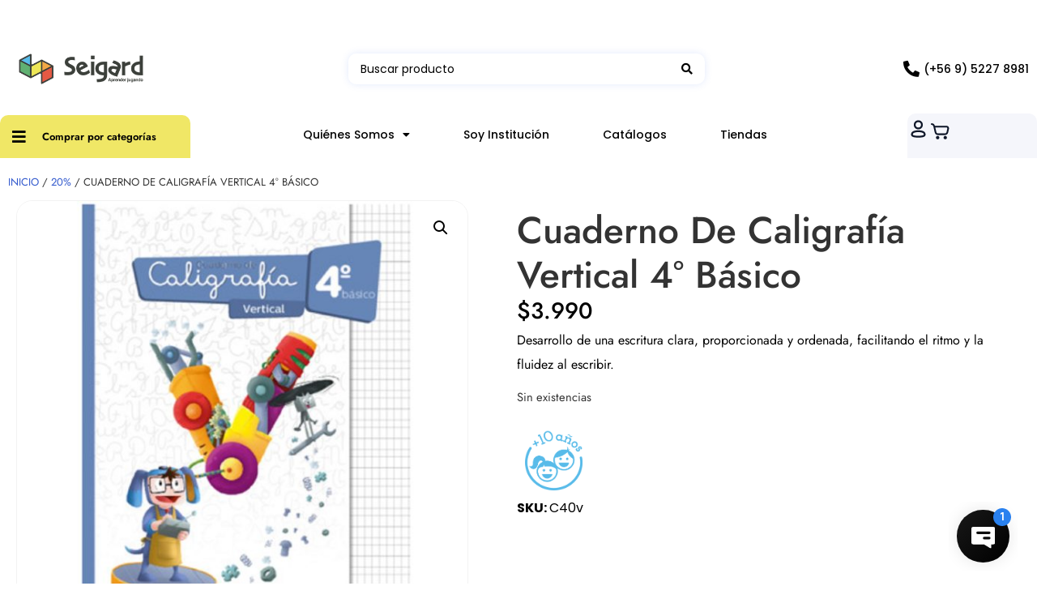

--- FILE ---
content_type: text/html; charset=UTF-8
request_url: https://www.seigard.cl/producto/cuaderno-de-caligrafia-vertical-4-basico/
body_size: 42382
content:
<!doctype html>
<html lang="es" prefix="og: https://ogp.me/ns#">
<head>
	<meta charset="UTF-8">
	<meta name="viewport" content="width=device-width, initial-scale=1">
	<link rel="profile" href="https://gmpg.org/xfn/11">
	
<!-- Optimización en motores de búsqueda por Rank Math PRO -  https://rankmath.com/ -->
<title>Cuaderno De Caligrafía Vertical 4° Básico - Seigard</title>
<meta name="description" content="Desarrollo de una escritura clara, proporcionada y ordenada, facilitando el ritmo y la fluidez al escribir."/>
<meta name="robots" content="index, follow, max-snippet:-1, max-video-preview:-1, max-image-preview:large"/>
<link rel="canonical" href="https://www.seigard.cl/producto/cuaderno-de-caligrafia-vertical-4-basico/" />
<meta property="og:locale" content="es_ES" />
<meta property="og:type" content="product" />
<meta property="og:title" content="Cuaderno De Caligrafía Vertical 4° Básico - Seigard" />
<meta property="og:description" content="Desarrollo de una escritura clara, proporcionada y ordenada, facilitando el ritmo y la fluidez al escribir." />
<meta property="og:url" content="https://www.seigard.cl/producto/cuaderno-de-caligrafia-vertical-4-basico/" />
<meta property="og:site_name" content="Seigard" />
<meta property="og:updated_time" content="2025-12-19T16:47:22-03:00" />
<meta property="og:image" content="https://www.seigard.cl/wp-content/uploads/2023/07/c40v-7a1f5adf-e198-4318-85f9-6940869ebd6d.jpg" />
<meta property="og:image:secure_url" content="https://www.seigard.cl/wp-content/uploads/2023/07/c40v-7a1f5adf-e198-4318-85f9-6940869ebd6d.jpg" />
<meta property="og:image:width" content="1500" />
<meta property="og:image:height" content="1500" />
<meta property="og:image:alt" content="Cuaderno De Caligrafía Vertical 4° Básico" />
<meta property="og:image:type" content="image/jpeg" />
<meta property="product:price:amount" content="3990" />
<meta property="product:price:currency" content="CLP" />
<meta property="product:retailer_item_id" content="C40v" />
<meta name="twitter:card" content="summary_large_image" />
<meta name="twitter:title" content="Cuaderno De Caligrafía Vertical 4° Básico - Seigard" />
<meta name="twitter:description" content="Desarrollo de una escritura clara, proporcionada y ordenada, facilitando el ritmo y la fluidez al escribir." />
<meta name="twitter:image" content="https://www.seigard.cl/wp-content/uploads/2023/07/c40v-7a1f5adf-e198-4318-85f9-6940869ebd6d.jpg" />
<meta name="twitter:label1" content="Precio" />
<meta name="twitter:data1" content="&#036;3.990" />
<meta name="twitter:label2" content="Disponibilidad" />
<meta name="twitter:data2" content="Sin existencias" />
<script type="application/ld+json" class="rank-math-schema-pro">{"@context":"https://schema.org","@graph":[{"@type":"Organization","@id":"https://www.seigard.cl/#organization","name":"Seigard","logo":{"@type":"ImageObject","@id":"https://www.seigard.cl/#logo","url":"https://www.seigard.cl/wp-content/uploads/2023/07/Imagotipo_Horizontal-1-4-150x112.png","contentUrl":"https://www.seigard.cl/wp-content/uploads/2023/07/Imagotipo_Horizontal-1-4-150x112.png","caption":"Seigard","inLanguage":"es"}},{"@type":"WebSite","@id":"https://www.seigard.cl/#website","url":"https://www.seigard.cl","name":"Seigard","publisher":{"@id":"https://www.seigard.cl/#organization"},"inLanguage":"es"},{"@type":"ImageObject","@id":"https://www.seigard.cl/wp-content/uploads/2023/07/c40v-7a1f5adf-e198-4318-85f9-6940869ebd6d.jpg","url":"https://www.seigard.cl/wp-content/uploads/2023/07/c40v-7a1f5adf-e198-4318-85f9-6940869ebd6d.jpg","width":"1500","height":"1500","inLanguage":"es"},{"@type":"ItemPage","@id":"https://www.seigard.cl/producto/cuaderno-de-caligrafia-vertical-4-basico/#webpage","url":"https://www.seigard.cl/producto/cuaderno-de-caligrafia-vertical-4-basico/","name":"Cuaderno De Caligraf\u00eda Vertical 4\u00b0 B\u00e1sico - Seigard","datePublished":"2023-07-07T23:44:24-04:00","dateModified":"2025-12-19T16:47:22-03:00","isPartOf":{"@id":"https://www.seigard.cl/#website"},"primaryImageOfPage":{"@id":"https://www.seigard.cl/wp-content/uploads/2023/07/c40v-7a1f5adf-e198-4318-85f9-6940869ebd6d.jpg"},"inLanguage":"es"},{"@type":"Product","name":"Cuaderno De Caligraf\u00eda Vertical 4\u00b0 B\u00e1sico - Seigard","description":"Desarrollo de una escritura clara, proporcionada y ordenada, facilitando el ritmo y la fluidez al escribir.","sku":"C40v","category":"20%","mainEntityOfPage":{"@id":"https://www.seigard.cl/producto/cuaderno-de-caligrafia-vertical-4-basico/#webpage"},"weight":{"@type":"QuantitativeValue","unitCode":"KGM","value":"0.3"},"height":{"@type":"QuantitativeValue","unitCode":"CMT","value":"1"},"width":{"@type":"QuantitativeValue","unitCode":"CMT","value":"18"},"depth":{"@type":"QuantitativeValue","unitCode":"CMT","value":"24.5"},"image":[{"@type":"ImageObject","url":"https://www.seigard.cl/wp-content/uploads/2023/07/c40v-7a1f5adf-e198-4318-85f9-6940869ebd6d.jpg","height":"1500","width":"1500"}],"offers":{"@type":"Offer","price":"3990","priceCurrency":"CLP","priceValidUntil":"2027-12-31","availability":"https://schema.org/OutOfStock","itemCondition":"NewCondition","url":"https://www.seigard.cl/producto/cuaderno-de-caligrafia-vertical-4-basico/","seller":{"@type":"Organization","@id":"https://www.seigard.cl/","name":"Seigard","url":"https://www.seigard.cl","logo":""}},"additionalProperty":[{"@type":"PropertyValue","name":"pa_marca","value":"Caligrafix"},{"@type":"PropertyValue","name":"pa_ciclo-educativo","value":"Segundo Ciclo"},{"@type":"PropertyValue","name":"pa_edad","value":"10 a\u00f1os o m\u00e1s"}],"@id":"https://www.seigard.cl/producto/cuaderno-de-caligrafia-vertical-4-basico/#richSnippet"}]}</script>
<!-- /Plugin Rank Math WordPress SEO -->

<link rel='dns-prefetch' href='//capi-automation.s3.us-east-2.amazonaws.com' />
<link rel="alternate" type="application/rss+xml" title="Seigard &raquo; Feed" href="https://www.seigard.cl/feed/" />
<link rel="alternate" type="application/rss+xml" title="Seigard &raquo; Feed de los comentarios" href="https://www.seigard.cl/comments/feed/" />
<link rel="alternate" title="oEmbed (JSON)" type="application/json+oembed" href="https://www.seigard.cl/wp-json/oembed/1.0/embed?url=https%3A%2F%2Fwww.seigard.cl%2Fproducto%2Fcuaderno-de-caligrafia-vertical-4-basico%2F" />
<link rel="alternate" title="oEmbed (XML)" type="text/xml+oembed" href="https://www.seigard.cl/wp-json/oembed/1.0/embed?url=https%3A%2F%2Fwww.seigard.cl%2Fproducto%2Fcuaderno-de-caligrafia-vertical-4-basico%2F&#038;format=xml" />
<style id='wp-img-auto-sizes-contain-inline-css'>
img:is([sizes=auto i],[sizes^="auto," i]){contain-intrinsic-size:3000px 1500px}
/*# sourceURL=wp-img-auto-sizes-contain-inline-css */
</style>
<link rel='stylesheet' id='hello-elementor-theme-style-css' href='https://www.seigard.cl/wp-content/themes/hello-elementor/assets/css/theme.css?ver=3.4.5' media='all' />
<link rel='stylesheet' id='jet-menu-hello-css' href='https://www.seigard.cl/wp-content/plugins/jet-menu/integration/themes/hello-elementor/assets/css/style.css?ver=2.4.18' media='all' />
<link rel='stylesheet' id='woolentor-product-grid-modern-css' href='https://www.seigard.cl/wp-content/plugins/woolentor-addons/assets/css/product-grid/modern.css?ver=3.3.0' media='all' />
<link rel='stylesheet' id='woolentor-product-grid-luxury-css' href='https://www.seigard.cl/wp-content/plugins/woolentor-addons/assets/css/product-grid/luxury.css?ver=3.3.0' media='all' />
<link rel='stylesheet' id='woolentor-product-grid-editorial-css' href='https://www.seigard.cl/wp-content/plugins/woolentor-addons/assets/css/product-grid/editorial.css?ver=3.3.0' media='all' />
<link rel='stylesheet' id='woolentor-product-grid-magazine-css' href='https://www.seigard.cl/wp-content/plugins/woolentor-addons/assets/css/product-grid/magazine.css?ver=3.3.0' media='all' />
<link rel='stylesheet' id='swiper-css' href='https://www.seigard.cl/wp-content/plugins/elementor/assets/lib/swiper/v8/css/swiper.min.css?ver=8.4.5' media='all' />
<link rel='stylesheet' id='e-swiper-css' href='https://www.seigard.cl/wp-content/plugins/elementor/assets/css/conditionals/e-swiper.min.css?ver=3.34.0' media='all' />
<link rel='stylesheet' id='elementor-icons-shared-0-css' href='https://www.seigard.cl/wp-content/plugins/elementor/assets/lib/font-awesome/css/fontawesome.min.css?ver=5.15.3' media='all' />
<link rel='stylesheet' id='elementor-icons-fa-solid-css' href='https://www.seigard.cl/wp-content/plugins/elementor/assets/lib/font-awesome/css/solid.min.css?ver=5.15.3' media='all' />
<style id='wp-emoji-styles-inline-css'>

	img.wp-smiley, img.emoji {
		display: inline !important;
		border: none !important;
		box-shadow: none !important;
		height: 1em !important;
		width: 1em !important;
		margin: 0 0.07em !important;
		vertical-align: -0.1em !important;
		background: none !important;
		padding: 0 !important;
	}
/*# sourceURL=wp-emoji-styles-inline-css */
</style>
<link rel='stylesheet' id='wp-block-library-css' href='https://www.seigard.cl/wp-includes/css/dist/block-library/style.min.css?ver=6.9' media='all' />
<link rel='stylesheet' id='jet-engine-frontend-css' href='https://www.seigard.cl/wp-content/plugins/jet-engine/assets/css/frontend.css?ver=3.8.1.1' media='all' />
<link rel='stylesheet' id='woolentor-block-common-css' href='https://www.seigard.cl/wp-content/plugins/woolentor-addons/woolentor-blocks/assets/css/common-style.css?ver=3.3.0' media='all' />
<link rel='stylesheet' id='woolentor-block-default-css' href='https://www.seigard.cl/wp-content/plugins/woolentor-addons/woolentor-blocks/assets/css/style-index.css?ver=3.3.0' media='all' />
<style id='global-styles-inline-css'>
:root{--wp--preset--aspect-ratio--square: 1;--wp--preset--aspect-ratio--4-3: 4/3;--wp--preset--aspect-ratio--3-4: 3/4;--wp--preset--aspect-ratio--3-2: 3/2;--wp--preset--aspect-ratio--2-3: 2/3;--wp--preset--aspect-ratio--16-9: 16/9;--wp--preset--aspect-ratio--9-16: 9/16;--wp--preset--color--black: #000000;--wp--preset--color--cyan-bluish-gray: #abb8c3;--wp--preset--color--white: #ffffff;--wp--preset--color--pale-pink: #f78da7;--wp--preset--color--vivid-red: #cf2e2e;--wp--preset--color--luminous-vivid-orange: #ff6900;--wp--preset--color--luminous-vivid-amber: #fcb900;--wp--preset--color--light-green-cyan: #7bdcb5;--wp--preset--color--vivid-green-cyan: #00d084;--wp--preset--color--pale-cyan-blue: #8ed1fc;--wp--preset--color--vivid-cyan-blue: #0693e3;--wp--preset--color--vivid-purple: #9b51e0;--wp--preset--gradient--vivid-cyan-blue-to-vivid-purple: linear-gradient(135deg,rgb(6,147,227) 0%,rgb(155,81,224) 100%);--wp--preset--gradient--light-green-cyan-to-vivid-green-cyan: linear-gradient(135deg,rgb(122,220,180) 0%,rgb(0,208,130) 100%);--wp--preset--gradient--luminous-vivid-amber-to-luminous-vivid-orange: linear-gradient(135deg,rgb(252,185,0) 0%,rgb(255,105,0) 100%);--wp--preset--gradient--luminous-vivid-orange-to-vivid-red: linear-gradient(135deg,rgb(255,105,0) 0%,rgb(207,46,46) 100%);--wp--preset--gradient--very-light-gray-to-cyan-bluish-gray: linear-gradient(135deg,rgb(238,238,238) 0%,rgb(169,184,195) 100%);--wp--preset--gradient--cool-to-warm-spectrum: linear-gradient(135deg,rgb(74,234,220) 0%,rgb(151,120,209) 20%,rgb(207,42,186) 40%,rgb(238,44,130) 60%,rgb(251,105,98) 80%,rgb(254,248,76) 100%);--wp--preset--gradient--blush-light-purple: linear-gradient(135deg,rgb(255,206,236) 0%,rgb(152,150,240) 100%);--wp--preset--gradient--blush-bordeaux: linear-gradient(135deg,rgb(254,205,165) 0%,rgb(254,45,45) 50%,rgb(107,0,62) 100%);--wp--preset--gradient--luminous-dusk: linear-gradient(135deg,rgb(255,203,112) 0%,rgb(199,81,192) 50%,rgb(65,88,208) 100%);--wp--preset--gradient--pale-ocean: linear-gradient(135deg,rgb(255,245,203) 0%,rgb(182,227,212) 50%,rgb(51,167,181) 100%);--wp--preset--gradient--electric-grass: linear-gradient(135deg,rgb(202,248,128) 0%,rgb(113,206,126) 100%);--wp--preset--gradient--midnight: linear-gradient(135deg,rgb(2,3,129) 0%,rgb(40,116,252) 100%);--wp--preset--font-size--small: 13px;--wp--preset--font-size--medium: 20px;--wp--preset--font-size--large: 36px;--wp--preset--font-size--x-large: 42px;--wp--preset--spacing--20: 0.44rem;--wp--preset--spacing--30: 0.67rem;--wp--preset--spacing--40: 1rem;--wp--preset--spacing--50: 1.5rem;--wp--preset--spacing--60: 2.25rem;--wp--preset--spacing--70: 3.38rem;--wp--preset--spacing--80: 5.06rem;--wp--preset--shadow--natural: 6px 6px 9px rgba(0, 0, 0, 0.2);--wp--preset--shadow--deep: 12px 12px 50px rgba(0, 0, 0, 0.4);--wp--preset--shadow--sharp: 6px 6px 0px rgba(0, 0, 0, 0.2);--wp--preset--shadow--outlined: 6px 6px 0px -3px rgb(255, 255, 255), 6px 6px rgb(0, 0, 0);--wp--preset--shadow--crisp: 6px 6px 0px rgb(0, 0, 0);}:root { --wp--style--global--content-size: 800px;--wp--style--global--wide-size: 1200px; }:where(body) { margin: 0; }.wp-site-blocks > .alignleft { float: left; margin-right: 2em; }.wp-site-blocks > .alignright { float: right; margin-left: 2em; }.wp-site-blocks > .aligncenter { justify-content: center; margin-left: auto; margin-right: auto; }:where(.wp-site-blocks) > * { margin-block-start: 24px; margin-block-end: 0; }:where(.wp-site-blocks) > :first-child { margin-block-start: 0; }:where(.wp-site-blocks) > :last-child { margin-block-end: 0; }:root { --wp--style--block-gap: 24px; }:root :where(.is-layout-flow) > :first-child{margin-block-start: 0;}:root :where(.is-layout-flow) > :last-child{margin-block-end: 0;}:root :where(.is-layout-flow) > *{margin-block-start: 24px;margin-block-end: 0;}:root :where(.is-layout-constrained) > :first-child{margin-block-start: 0;}:root :where(.is-layout-constrained) > :last-child{margin-block-end: 0;}:root :where(.is-layout-constrained) > *{margin-block-start: 24px;margin-block-end: 0;}:root :where(.is-layout-flex){gap: 24px;}:root :where(.is-layout-grid){gap: 24px;}.is-layout-flow > .alignleft{float: left;margin-inline-start: 0;margin-inline-end: 2em;}.is-layout-flow > .alignright{float: right;margin-inline-start: 2em;margin-inline-end: 0;}.is-layout-flow > .aligncenter{margin-left: auto !important;margin-right: auto !important;}.is-layout-constrained > .alignleft{float: left;margin-inline-start: 0;margin-inline-end: 2em;}.is-layout-constrained > .alignright{float: right;margin-inline-start: 2em;margin-inline-end: 0;}.is-layout-constrained > .aligncenter{margin-left: auto !important;margin-right: auto !important;}.is-layout-constrained > :where(:not(.alignleft):not(.alignright):not(.alignfull)){max-width: var(--wp--style--global--content-size);margin-left: auto !important;margin-right: auto !important;}.is-layout-constrained > .alignwide{max-width: var(--wp--style--global--wide-size);}body .is-layout-flex{display: flex;}.is-layout-flex{flex-wrap: wrap;align-items: center;}.is-layout-flex > :is(*, div){margin: 0;}body .is-layout-grid{display: grid;}.is-layout-grid > :is(*, div){margin: 0;}body{padding-top: 0px;padding-right: 0px;padding-bottom: 0px;padding-left: 0px;}a:where(:not(.wp-element-button)){text-decoration: underline;}:root :where(.wp-element-button, .wp-block-button__link){background-color: #32373c;border-width: 0;color: #fff;font-family: inherit;font-size: inherit;font-style: inherit;font-weight: inherit;letter-spacing: inherit;line-height: inherit;padding-top: calc(0.667em + 2px);padding-right: calc(1.333em + 2px);padding-bottom: calc(0.667em + 2px);padding-left: calc(1.333em + 2px);text-decoration: none;text-transform: inherit;}.has-black-color{color: var(--wp--preset--color--black) !important;}.has-cyan-bluish-gray-color{color: var(--wp--preset--color--cyan-bluish-gray) !important;}.has-white-color{color: var(--wp--preset--color--white) !important;}.has-pale-pink-color{color: var(--wp--preset--color--pale-pink) !important;}.has-vivid-red-color{color: var(--wp--preset--color--vivid-red) !important;}.has-luminous-vivid-orange-color{color: var(--wp--preset--color--luminous-vivid-orange) !important;}.has-luminous-vivid-amber-color{color: var(--wp--preset--color--luminous-vivid-amber) !important;}.has-light-green-cyan-color{color: var(--wp--preset--color--light-green-cyan) !important;}.has-vivid-green-cyan-color{color: var(--wp--preset--color--vivid-green-cyan) !important;}.has-pale-cyan-blue-color{color: var(--wp--preset--color--pale-cyan-blue) !important;}.has-vivid-cyan-blue-color{color: var(--wp--preset--color--vivid-cyan-blue) !important;}.has-vivid-purple-color{color: var(--wp--preset--color--vivid-purple) !important;}.has-black-background-color{background-color: var(--wp--preset--color--black) !important;}.has-cyan-bluish-gray-background-color{background-color: var(--wp--preset--color--cyan-bluish-gray) !important;}.has-white-background-color{background-color: var(--wp--preset--color--white) !important;}.has-pale-pink-background-color{background-color: var(--wp--preset--color--pale-pink) !important;}.has-vivid-red-background-color{background-color: var(--wp--preset--color--vivid-red) !important;}.has-luminous-vivid-orange-background-color{background-color: var(--wp--preset--color--luminous-vivid-orange) !important;}.has-luminous-vivid-amber-background-color{background-color: var(--wp--preset--color--luminous-vivid-amber) !important;}.has-light-green-cyan-background-color{background-color: var(--wp--preset--color--light-green-cyan) !important;}.has-vivid-green-cyan-background-color{background-color: var(--wp--preset--color--vivid-green-cyan) !important;}.has-pale-cyan-blue-background-color{background-color: var(--wp--preset--color--pale-cyan-blue) !important;}.has-vivid-cyan-blue-background-color{background-color: var(--wp--preset--color--vivid-cyan-blue) !important;}.has-vivid-purple-background-color{background-color: var(--wp--preset--color--vivid-purple) !important;}.has-black-border-color{border-color: var(--wp--preset--color--black) !important;}.has-cyan-bluish-gray-border-color{border-color: var(--wp--preset--color--cyan-bluish-gray) !important;}.has-white-border-color{border-color: var(--wp--preset--color--white) !important;}.has-pale-pink-border-color{border-color: var(--wp--preset--color--pale-pink) !important;}.has-vivid-red-border-color{border-color: var(--wp--preset--color--vivid-red) !important;}.has-luminous-vivid-orange-border-color{border-color: var(--wp--preset--color--luminous-vivid-orange) !important;}.has-luminous-vivid-amber-border-color{border-color: var(--wp--preset--color--luminous-vivid-amber) !important;}.has-light-green-cyan-border-color{border-color: var(--wp--preset--color--light-green-cyan) !important;}.has-vivid-green-cyan-border-color{border-color: var(--wp--preset--color--vivid-green-cyan) !important;}.has-pale-cyan-blue-border-color{border-color: var(--wp--preset--color--pale-cyan-blue) !important;}.has-vivid-cyan-blue-border-color{border-color: var(--wp--preset--color--vivid-cyan-blue) !important;}.has-vivid-purple-border-color{border-color: var(--wp--preset--color--vivid-purple) !important;}.has-vivid-cyan-blue-to-vivid-purple-gradient-background{background: var(--wp--preset--gradient--vivid-cyan-blue-to-vivid-purple) !important;}.has-light-green-cyan-to-vivid-green-cyan-gradient-background{background: var(--wp--preset--gradient--light-green-cyan-to-vivid-green-cyan) !important;}.has-luminous-vivid-amber-to-luminous-vivid-orange-gradient-background{background: var(--wp--preset--gradient--luminous-vivid-amber-to-luminous-vivid-orange) !important;}.has-luminous-vivid-orange-to-vivid-red-gradient-background{background: var(--wp--preset--gradient--luminous-vivid-orange-to-vivid-red) !important;}.has-very-light-gray-to-cyan-bluish-gray-gradient-background{background: var(--wp--preset--gradient--very-light-gray-to-cyan-bluish-gray) !important;}.has-cool-to-warm-spectrum-gradient-background{background: var(--wp--preset--gradient--cool-to-warm-spectrum) !important;}.has-blush-light-purple-gradient-background{background: var(--wp--preset--gradient--blush-light-purple) !important;}.has-blush-bordeaux-gradient-background{background: var(--wp--preset--gradient--blush-bordeaux) !important;}.has-luminous-dusk-gradient-background{background: var(--wp--preset--gradient--luminous-dusk) !important;}.has-pale-ocean-gradient-background{background: var(--wp--preset--gradient--pale-ocean) !important;}.has-electric-grass-gradient-background{background: var(--wp--preset--gradient--electric-grass) !important;}.has-midnight-gradient-background{background: var(--wp--preset--gradient--midnight) !important;}.has-small-font-size{font-size: var(--wp--preset--font-size--small) !important;}.has-medium-font-size{font-size: var(--wp--preset--font-size--medium) !important;}.has-large-font-size{font-size: var(--wp--preset--font-size--large) !important;}.has-x-large-font-size{font-size: var(--wp--preset--font-size--x-large) !important;}
:root :where(.wp-block-pullquote){font-size: 1.5em;line-height: 1.6;}
/*# sourceURL=global-styles-inline-css */
</style>
<link rel='stylesheet' id='photoswipe-css' href='https://www.seigard.cl/wp-content/plugins/woocommerce/assets/css/photoswipe/photoswipe.min.css?ver=10.4.3' media='all' />
<link rel='stylesheet' id='photoswipe-default-skin-css' href='https://www.seigard.cl/wp-content/plugins/woocommerce/assets/css/photoswipe/default-skin/default-skin.min.css?ver=10.4.3' media='all' />
<link rel='stylesheet' id='woocommerce-layout-css' href='https://www.seigard.cl/wp-content/plugins/woocommerce/assets/css/woocommerce-layout.css?ver=10.4.3' media='all' />
<link rel='stylesheet' id='woocommerce-smallscreen-css' href='https://www.seigard.cl/wp-content/plugins/woocommerce/assets/css/woocommerce-smallscreen.css?ver=10.4.3' media='only screen and (max-width: 768px)' />
<link rel='stylesheet' id='woocommerce-general-css' href='https://www.seigard.cl/wp-content/plugins/woocommerce/assets/css/woocommerce.css?ver=10.4.3' media='all' />
<style id='woocommerce-inline-inline-css'>
.woocommerce form .form-row .required { visibility: visible; }
/*# sourceURL=woocommerce-inline-inline-css */
</style>
<link rel='stylesheet' id='wcap_abandoned_details_modal-css' href='https://www.seigard.cl/wp-content/plugins/woocommerce-abandon-cart-pro/assets/css/frontend/wcap_atc_detail_modal.css?ver=9.17.0' media='all' />
<link rel='stylesheet' id='font-awesome-css' href='https://www.seigard.cl/wp-content/plugins/elementor/assets/lib/font-awesome/css/font-awesome.min.css?ver=4.7.0' media='all' />
<link rel='stylesheet' id='simple-line-icons-wl-css' href='https://www.seigard.cl/wp-content/plugins/woolentor-addons/assets/css/simple-line-icons.css?ver=3.3.0' media='all' />
<link rel='stylesheet' id='htflexboxgrid-css' href='https://www.seigard.cl/wp-content/plugins/woolentor-addons/assets/css/htflexboxgrid.css?ver=3.3.0' media='all' />
<link rel='stylesheet' id='slick-css' href='https://www.seigard.cl/wp-content/plugins/woolentor-addons/assets/css/slick.css?ver=3.3.0' media='all' />
<link rel='stylesheet' id='woolentor-widgets-css' href='https://www.seigard.cl/wp-content/plugins/woolentor-addons/assets/css/woolentor-widgets.css?ver=3.3.0' media='all' />
<link rel='stylesheet' id='woolentor-quickview-css' href='https://www.seigard.cl/wp-content/plugins/woolentor-addons/includes/modules/quickview/assets/css/frontend.css?ver=3.3.0' media='all' />
<link rel='stylesheet' id='hello-elementor-css' href='https://www.seigard.cl/wp-content/themes/hello-elementor/assets/css/reset.css?ver=3.4.5' media='all' />
<link rel='stylesheet' id='hello-elementor-header-footer-css' href='https://www.seigard.cl/wp-content/themes/hello-elementor/assets/css/header-footer.css?ver=3.4.5' media='all' />
<link rel='stylesheet' id='elementor-frontend-css' href='https://www.seigard.cl/wp-content/plugins/elementor/assets/css/frontend.min.css?ver=3.34.0' media='all' />
<link rel='stylesheet' id='elementor-post-4-css' href='https://www.seigard.cl/wp-content/uploads/elementor/css/post-4.css?ver=1767986591' media='all' />
<link rel='stylesheet' id='font-awesome-all-css' href='https://www.seigard.cl/wp-content/plugins/jet-menu/assets/public/lib/font-awesome/css/all.min.css?ver=5.12.0' media='all' />
<link rel='stylesheet' id='font-awesome-v4-shims-css' href='https://www.seigard.cl/wp-content/plugins/jet-menu/assets/public/lib/font-awesome/css/v4-shims.min.css?ver=5.12.0' media='all' />
<link rel='stylesheet' id='jet-menu-public-styles-css' href='https://www.seigard.cl/wp-content/plugins/jet-menu/assets/public/css/public.css?ver=2.4.18' media='all' />
<link rel='stylesheet' id='jet-woo-builder-css' href='https://www.seigard.cl/wp-content/plugins/jet-woo-builder/assets/css/frontend.css?ver=2.2.3' media='all' />
<style id='jet-woo-builder-inline-css'>
@font-face {
				font-family: "WooCommerce";
				font-weight: normal;
				font-style: normal;
				src: url("https://www.seigard.cl/wp-content/plugins/woocommerce/assets/fonts/WooCommerce.eot");
				src: url("https://www.seigard.cl/wp-content/plugins/woocommerce/assets/fonts/WooCommerce.eot?#iefix") format("embedded-opentype"),
					 url("https://www.seigard.cl/wp-content/plugins/woocommerce/assets/fonts/WooCommerce.woff") format("woff"),
					 url("https://www.seigard.cl/wp-content/plugins/woocommerce/assets/fonts/WooCommerce.ttf") format("truetype"),
					 url("https://www.seigard.cl/wp-content/plugins/woocommerce/assets/fonts/WooCommerce.svg#WooCommerce") format("svg");
			}
/*# sourceURL=jet-woo-builder-inline-css */
</style>
<link rel='stylesheet' id='jet-woo-builder-frontend-font-css' href='https://www.seigard.cl/wp-content/plugins/jet-woo-builder/assets/css/lib/jetwoobuilder-frontend-font/css/jetwoobuilder-frontend-font.css?ver=2.2.3' media='all' />
<link rel='stylesheet' id='elementor-post-15-css' href='https://www.seigard.cl/wp-content/uploads/elementor/css/post-15.css?ver=1767986591' media='all' />
<link rel='stylesheet' id='widget-heading-css' href='https://www.seigard.cl/wp-content/plugins/elementor/assets/css/widget-heading.min.css?ver=3.34.0' media='all' />
<link rel='stylesheet' id='widget-image-css' href='https://www.seigard.cl/wp-content/plugins/elementor/assets/css/widget-image.min.css?ver=3.34.0' media='all' />
<link rel='stylesheet' id='widget-spacer-css' href='https://www.seigard.cl/wp-content/plugins/elementor/assets/css/widget-spacer.min.css?ver=3.34.0' media='all' />
<link rel='stylesheet' id='widget-icon-list-css' href='https://www.seigard.cl/wp-content/plugins/elementor/assets/css/widget-icon-list.min.css?ver=3.34.0' media='all' />
<link rel='stylesheet' id='widget-nav-menu-css' href='https://www.seigard.cl/wp-content/plugins/elementor-pro/assets/css/widget-nav-menu.min.css?ver=3.31.2' media='all' />
<link rel='stylesheet' id='widget-woocommerce-menu-cart-css' href='https://www.seigard.cl/wp-content/plugins/elementor-pro/assets/css/widget-woocommerce-menu-cart.min.css?ver=3.31.2' media='all' />
<link rel='stylesheet' id='widget-social-icons-css' href='https://www.seigard.cl/wp-content/plugins/elementor/assets/css/widget-social-icons.min.css?ver=3.34.0' media='all' />
<link rel='stylesheet' id='e-apple-webkit-css' href='https://www.seigard.cl/wp-content/plugins/elementor/assets/css/conditionals/apple-webkit.min.css?ver=3.34.0' media='all' />
<link rel='stylesheet' id='widget-form-css' href='https://www.seigard.cl/wp-content/plugins/elementor-pro/assets/css/widget-form.min.css?ver=3.31.2' media='all' />
<link rel='stylesheet' id='e-popup-css' href='https://www.seigard.cl/wp-content/plugins/elementor-pro/assets/css/conditionals/popup.min.css?ver=3.31.2' media='all' />
<link rel='stylesheet' id='jet-blocks-css' href='https://www.seigard.cl/wp-content/uploads/elementor/css/custom-jet-blocks.css?ver=1.3.22' media='all' />
<link rel='stylesheet' id='elementor-icons-css' href='https://www.seigard.cl/wp-content/plugins/elementor/assets/lib/eicons/css/elementor-icons.min.css?ver=5.45.0' media='all' />
<link rel='stylesheet' id='jet-tabs-frontend-css' href='https://www.seigard.cl/wp-content/plugins/jet-tabs/assets/css/jet-tabs-frontend.css?ver=2.2.12.1' media='all' />
<link rel='stylesheet' id='elementor-post-115-css' href='https://www.seigard.cl/wp-content/uploads/elementor/css/post-115.css?ver=1767986592' media='all' />
<link rel='stylesheet' id='elementor-post-168-css' href='https://www.seigard.cl/wp-content/uploads/elementor/css/post-168.css?ver=1767986592' media='all' />
<link rel='stylesheet' id='elementor-post-686684-css' href='https://www.seigard.cl/wp-content/uploads/elementor/css/post-686684.css?ver=1767986592' media='all' />
<link rel='stylesheet' id='jquery-chosen-css' href='https://www.seigard.cl/wp-content/plugins/jet-search/assets/lib/chosen/chosen.min.css?ver=1.8.7' media='all' />
<link rel='stylesheet' id='jet-search-css' href='https://www.seigard.cl/wp-content/plugins/jet-search/assets/css/jet-search.css?ver=3.5.16.1' media='all' />
<link rel='stylesheet' id='elementor-gf-local-poppins-css' href='https://www.seigard.cl/wp-content/uploads/elementor/google-fonts/css/poppins.css?ver=1750676878' media='all' />
<link rel='stylesheet' id='elementor-gf-local-jost-css' href='https://www.seigard.cl/wp-content/uploads/elementor/google-fonts/css/jost.css?ver=1750676880' media='all' />
<link rel='stylesheet' id='elementor-icons-fa-brands-css' href='https://www.seigard.cl/wp-content/plugins/elementor/assets/lib/font-awesome/css/brands.min.css?ver=5.15.3' media='all' />
<script type="text/template" id="tmpl-variation-template">
	<div class="woocommerce-variation-description">{{{ data.variation.variation_description }}}</div>
	<div class="woocommerce-variation-price">{{{ data.variation.price_html }}}</div>
	<div class="woocommerce-variation-availability">{{{ data.variation.availability_html }}}</div>
</script>
<script type="text/template" id="tmpl-unavailable-variation-template">
	<p role="alert">Lo siento, este producto no está disponible. Por favor, elige otra combinación.</p>
</script>
<script src="https://www.seigard.cl/wp-includes/js/jquery/jquery.min.js?ver=3.7.1" id="jquery-core-js"></script>
<script src="https://www.seigard.cl/wp-includes/js/jquery/jquery-migrate.min.js?ver=3.4.1" id="jquery-migrate-js"></script>
<script src="https://www.seigard.cl/wp-includes/js/underscore.min.js?ver=1.13.7" id="underscore-js"></script>
<script id="wp-util-js-extra">
var _wpUtilSettings = {"ajax":{"url":"/wp-admin/admin-ajax.php"}};
//# sourceURL=wp-util-js-extra
</script>
<script src="https://www.seigard.cl/wp-includes/js/wp-util.min.js?ver=6.9" id="wp-util-js"></script>
<script src="https://www.seigard.cl/wp-includes/js/imagesloaded.min.js?ver=6.9" id="imagesLoaded-js"></script>
<script src="https://www.seigard.cl/wp-content/plugins/woocommerce/assets/js/photoswipe/photoswipe.min.js?ver=4.1.1-wc.10.4.3" id="wc-photoswipe-js" data-wp-strategy="defer"></script>
<script src="https://www.seigard.cl/wp-content/plugins/woocommerce/assets/js/jquery-blockui/jquery.blockUI.min.js?ver=2.7.0-wc.10.4.3" id="wc-jquery-blockui-js" data-wp-strategy="defer"></script>
<script src="https://www.seigard.cl/wp-content/plugins/woocommerce/assets/js/js-cookie/js.cookie.min.js?ver=2.1.4-wc.10.4.3" id="wc-js-cookie-js" defer data-wp-strategy="defer"></script>
<script id="woocommerce-js-extra">
var woocommerce_params = {"ajax_url":"/wp-admin/admin-ajax.php","wc_ajax_url":"/?wc-ajax=%%endpoint%%","i18n_password_show":"Mostrar contrase\u00f1a","i18n_password_hide":"Ocultar contrase\u00f1a"};
//# sourceURL=woocommerce-js-extra
</script>
<script src="https://www.seigard.cl/wp-content/plugins/woocommerce/assets/js/frontend/woocommerce.min.js?ver=10.4.3" id="woocommerce-js" defer data-wp-strategy="defer"></script>
<script id="wcap_mailchimp_capture-js-extra">
var wcap_mailchimp_setting = {"wcap_popup_setting":"1","wcap_form_classes":"","wcap_ajax_url":"https://www.seigard.cl/wp-admin/admin-ajax.php","wc_ajax_url":"/?wc-ajax=%%endpoint%%","wcap_url_capture":""};
//# sourceURL=wcap_mailchimp_capture-js-extra
</script>
<script src="https://www.seigard.cl/wp-content/plugins/woocommerce-abandon-cart-pro/assets/js/frontend/wcap_mailchimp_capture.min.js?ver=9.17.0" id="wcap_mailchimp_capture-js"></script>
<link rel="https://api.w.org/" href="https://www.seigard.cl/wp-json/" /><link rel="alternate" title="JSON" type="application/json" href="https://www.seigard.cl/wp-json/wp/v2/product/673833" /><link rel="EditURI" type="application/rsd+xml" title="RSD" href="https://www.seigard.cl/xmlrpc.php?rsd" />
<meta name="generator" content="WordPress 6.9" />
<link rel='shortlink' href='https://www.seigard.cl/?p=673833' />
<style>.jet-woo-product-sku { display: none; }</style><!-- Google site verification - Google for WooCommerce -->
<meta name="google-site-verification" content="4DXJ75bGRmkhFdh2uYU1iM-wiCyMNWhN0v4lhLGi-Uw" />
<meta name="description" content="Desarrollo de una escritura clara, proporcionada y ordenada, facilitando el ritmo y la fluidez al escribir.">
	<noscript><style>.woocommerce-product-gallery{ opacity: 1 !important; }</style></noscript>
	<meta name="generator" content="Elementor 3.34.0; settings: css_print_method-external, google_font-enabled, font_display-swap">

<!-- Meta Pixel Code -->
<script type='text/javascript'>
!function(f,b,e,v,n,t,s){if(f.fbq)return;n=f.fbq=function(){n.callMethod?
n.callMethod.apply(n,arguments):n.queue.push(arguments)};if(!f._fbq)f._fbq=n;
n.push=n;n.loaded=!0;n.version='2.0';n.queue=[];t=b.createElement(e);t.async=!0;
t.src=v;s=b.getElementsByTagName(e)[0];s.parentNode.insertBefore(t,s)}(window,
document,'script','https://connect.facebook.net/en_US/fbevents.js');
</script>
<!-- End Meta Pixel Code -->
<script type='text/javascript'>var url = window.location.origin + '?ob=open-bridge';
            fbq('set', 'openbridge', '191844550428557', url);
fbq('init', '191844550428557', {}, {
    "agent": "wordpress-6.9-4.1.5"
})</script><script type='text/javascript'>
    fbq('track', 'PageView', []);
  </script>			<script  type="text/javascript">
				!function(f,b,e,v,n,t,s){if(f.fbq)return;n=f.fbq=function(){n.callMethod?
					n.callMethod.apply(n,arguments):n.queue.push(arguments)};if(!f._fbq)f._fbq=n;
					n.push=n;n.loaded=!0;n.version='2.0';n.queue=[];t=b.createElement(e);t.async=!0;
					t.src=v;s=b.getElementsByTagName(e)[0];s.parentNode.insertBefore(t,s)}(window,
					document,'script','https://connect.facebook.net/en_US/fbevents.js');
			</script>
			<!-- WooCommerce Facebook Integration Begin -->
			<script  type="text/javascript">

				fbq('init', '191844550428557', {}, {
    "agent": "woocommerce_6-10.4.3-3.5.15"
});

				document.addEventListener( 'DOMContentLoaded', function() {
					// Insert placeholder for events injected when a product is added to the cart through AJAX.
					document.body.insertAdjacentHTML( 'beforeend', '<div class=\"wc-facebook-pixel-event-placeholder\"></div>' );
				}, false );

			</script>
			<!-- WooCommerce Facebook Integration End -->
						<style>
				.e-con.e-parent:nth-of-type(n+4):not(.e-lazyloaded):not(.e-no-lazyload),
				.e-con.e-parent:nth-of-type(n+4):not(.e-lazyloaded):not(.e-no-lazyload) * {
					background-image: none !important;
				}
				@media screen and (max-height: 1024px) {
					.e-con.e-parent:nth-of-type(n+3):not(.e-lazyloaded):not(.e-no-lazyload),
					.e-con.e-parent:nth-of-type(n+3):not(.e-lazyloaded):not(.e-no-lazyload) * {
						background-image: none !important;
					}
				}
				@media screen and (max-height: 640px) {
					.e-con.e-parent:nth-of-type(n+2):not(.e-lazyloaded):not(.e-no-lazyload),
					.e-con.e-parent:nth-of-type(n+2):not(.e-lazyloaded):not(.e-no-lazyload) * {
						background-image: none !important;
					}
				}
			</style>
			<script id="google_gtagjs" src="https://www.googletagmanager.com/gtag/js?id=G-4XN6P4R3PG" async></script>
<script id="google_gtagjs-inline">
window.dataLayer = window.dataLayer || [];function gtag(){dataLayer.push(arguments);}gtag('js', new Date());gtag('config', 'G-4XN6P4R3PG', {} );
</script>
<link rel="icon" href="https://www.seigard.cl/wp-content/uploads/2023/06/cropped-Imagotipo_Horizontal-2048x718-1-e1686323290360-32x32.png" sizes="32x32" />
<link rel="icon" href="https://www.seigard.cl/wp-content/uploads/2023/06/cropped-Imagotipo_Horizontal-2048x718-1-e1686323290360-192x192.png" sizes="192x192" />
<link rel="apple-touch-icon" href="https://www.seigard.cl/wp-content/uploads/2023/06/cropped-Imagotipo_Horizontal-2048x718-1-e1686323290360-180x180.png" />
<meta name="msapplication-TileImage" content="https://www.seigard.cl/wp-content/uploads/2023/06/cropped-Imagotipo_Horizontal-2048x718-1-e1686323290360-270x270.png" />
		<style id="wp-custom-css">
			.order-total-regular td {
	padding-bottom: 2em;
}
.order-total-regular th {
	padding-bottom: 2em;
}


.order-discount-total td {
	padding-bottom: 2em;
}
.order-discount-total th {
	padding-bottom: 2em;
}


.woolentor-checkout__product-price-box {
	text-align: right !important;
}

.woolentor-checkout__product-price .precio-total {
	display: none;
}

.precio-regular,
.precio-descuento {
    display: block;
}

.precio-regular {
  color: #999;
	font-size:90%;
	text-decoration: line-through;
	font-weight:400;
}

.precio-descuento {
    color: #111;
    font-weight: 500;
		float: right;
}


footer {
  position: relative;
  z-index: 1 !important;
}


.jet-woo-products .jet-woo-product-price .price del {
    font-size: 20px !important;
    font-weight: 100 !important;
    text-decoration: line-through;
}

/*
Personaliza boton footer del newsletter
*/
#abrir-popup svg {
	width: 48px;
	margin-top: -15px;
	margin-right: 10px;
}
#abrir-popup span {
	text-align: left;
	line-height: 120%;
	margin-top: 5px !important;
	margin-left: 0px !important;
	color: black !important;
	font-weight: 500;
		vertical-align: middle !important;
}

#abrir-popup {
	vertical-align: middle;
    background-color: #F0E5D191;
    padding: 15px;
    border-style: none;
    border-radius: 10px 10px 10px 10px;
}

/*
Personaliza options del newsletter
*/
/* Ocultar los radios originales */
.elementor-field-option input[type="radio"] {
  display: none !important;
}

/* Estilizar las etiquetas como botones */
.elementor-field-option label {
  display: flex;
  padding: 8px 30px;
  border-radius: 20px;
  background-color: #269b24; /* color base */
	color: white !important;
  cursor: pointer;
  transition: background-color 0.3s, color 0.3s;
}

.elementor-field-option  {
	display: inline-block;
	width: 47% !important;
	margin-bottom: 10px !important;
}

/* Cambiar el color cuando se selecciona */
.elementor-field-option input[type="radio"]:checked + label {
  background-color: #04d400; /* color cuando está activo */
  color: #fff;
}



/*Aumenta prioridad visual de la etiqueta del campo Comuna*/
label[for=billing_city]
{
    z-index: 10 !important;
}

.cart-subtotal {
	display: none !important;
}


.descuento {
	color: white !important;
  background-color: #E55944 !important;
  border-radius: 26px 26px 26px 26px !important;
	font-size: 80% !important;
  padding: 2px 10px !important;
	font-weight: 700 !important;
}

.ahorro-total span{
		color: #E55944  !important;
}

/*Cambia color titulo menú por edades versión móvil*/

.titulo-menu {
	background: #F0E76640;
}
.titulo-menu:hover {
	background: #F0E76640 !important;
}

/* Ajusta tamaño de primer elemento de icon list */
.menu-item-149{
	display: flex !important;
  flex-flow: row wrap-reverse !important;
}
.jet-hamburger-panel__toggle-icon {
	font-size: 27px !important; 
}

/* Modificación icono menú categorías*/
#menu-cat .fa-angle-down:before {
    content: "\f0c9" !important;
}

/* modificar ubicación de check luego añadir a carrito */
a.button.added::after {
    font-family: WooCommerce, 'Poppins' !important;
    content: "Añadido \e017" !important;
    margin-left: -55px !important;
    vertical-align: bottom !important;
    width: 80px !important;
    position: absolute !important;
    margin-top: 40px !important;
    font-size: 12px !important;
}

/* ajustes de altura y estilos de los item de productos */
.jet-woo-product-button {
    min-height: 41px !important;
}

.jet-woo-product-title {
	min-height: 60px;
}

.jet-woo-product-categories {
		min-height: 30px;
}
.jet-woo-product-sku:before {
	content: 'SKU: '
}
.jet-woo-product-sku{
	margin-bottom: -20px !important;
}

/* FIN ajustes de altura y estilos de los item de productos */

#comprar svg {
	width: 18px !important;
	margin-top: 0px !important;
}
.jet-cw-categories ul {
	padding-left: 0px !important;
}

.footer-list li:first-child span{
  font-size: 170% !important;
	font-weight: 500 !important;
}
.cta-home .elementor-button {
    padding: 0px; 

}

.elementor-cta .elementor-cta__bg-wrapper { 
	border-radius: 12px!important;
}

/* Cambio color link theme Hello*/
a {
	color: #3259CD;
}

/* Cambio fuente theme Hello*/
body {
	font-family: poppins;
}
/* Margenes para páginas theme Hello*/
#content {
	margin-top: 60px !important;
	margin-bottom: 60px !important;

}

/*Modificaciones Widget GRID PRODUCT*/
div.jet-woo-product-price {
  margin-bottom: -25px !important;
}

h5.jet-woo-product-title {
  margin-bottom: 5px !important;
	min-height: 125px;
}



div.jet-woo-product-rating {
  margin-top: -95px !important;
  margin-bottom: 110px !important; 
}

.hovered-content {
	margin-top: -75px !important;
}
.jet-woo-products__thumb-wrap {
	padding: 15px;
  margin-top: 20px;
}

.jet-woo-products-cqw-wrapper {
	flex-direction: row !important;
	display: flex !important;
justify-content: right !important;
    padding-top: 11px !important;
    padding-right: 15px !important;
}

.jet-compare-button__container{
	margin: 0px !important;
}
.jet-wishlist-button__container{
	margin: 0px !important;
}

.jet-compare-button__link {
	padding: 0px !important;
}
.jet-wishlist-button__link {
	padding: 0px !important;
}

/*Fuente Global Woocommerce */
.woocommerce {
	font-family: 'Jost' !important;
} 
.product_type_simple {
	display:none !im;
}

/* Añade un icono personalizado antes del texto del botón */
.product_type_simple::before  {
	display:block;
  content: "Sin Stock";
	color: white;
	font-size: 10px;
	text-transform: uppercase;
	width: 30px;
	padding-top: 3px;
	padding-bottom:3px;
	margin-right:2px
}


/* Añade un icono personalizado antes del texto del botón */
.add_to_cart_button::before {
    content: "";
    display: inline-block;
    width: 25px; /* Ajusta el ancho del icono según tus necesidades */
    height: 25px; /* Ajusta la altura del icono según tus necesidades */
    background-image: url('https://www.seigard.cl/wp-content/uploads/2023/04/shopping-cart.svg'); /* Reemplaza la URL con la URL de tu icono */
    background-size: contain;
    background-repeat: no-repeat;
    margin-right: 5px; /* Espacio entre el icono y el texto */
}

p.stock.in-stock {
  display: none
  
}

.woocommerce-terms-and-conditions-wrapper .form-row, .wc-gzd-checkbox-placeholder-legal .form-row.checkbox-legal {
    padding-left: 0;
    padding-top: 30px;
}

.woolentor-checkout__box .woocommerce-form__input-checkbox:checked, .woolentor-checkout__box .woolentor-checkout__input-radio:checked, .woolentor-checkout__box ul li .shipping_method:checked, .woolentor-checkout__box #payment .payment_methods li.wc_payment_method>input[type=radio]:first-child:checked, .woolentor-checkout__box .woolentor-footer--3 .wc-terms-and-conditions input[type="checkbox"]:checked, .woolentor-checkout__box .woocommerce-form__input-checkbox:focus {
    border-color: #518D81 !important;
}

a.showcoupon {
  color: #45818e
  
}

a.woolentor-checkout__button {
  background-color: #60B172 !important;
}

button.woolentor-checkout__button {
  background-color: #60B172 !important;
}

input.shipping_method {
  color: #60B172

}

div span a {
  color: #434343
}

p#shipping_country_field {
    display: none !important;
}

p#billing_country_field {
    display: none;
}

p#lioren_facturar_field {
	  border-color: #892121;
    color: #000;
    padding-top: 10px;
    padding-bottom: 33px;
	  cursor:pointer;
}

div.woocommerce-shipping-fields {
  display: none;
}

.precio-total {
    font-size: 9px;
}

.menutitulos {
	font-size: 17px !important;
  font-weight: 600 !important;
	color: #508D80 !important;
	}
	

a#avanzar-cotizacion {
    margin-top: 10px;
	  padding-top: 13px;
	  padding-bottom: 13px;
	  
    background-color: #EFE666;
    color: #000000;
	  font-weight: 600;
    display: flex;
    justify-content: center;
    align-items: center;
    /* Agrega otros estilos personalizados aquí */
}


.woocommerce-shipping-destination, .elementor-9 .elementor-element.elementor-element-dea9d66 .shipping-calculator-button {
    font-family: jost,Sans-serif;
    font-size: 16px;
    display: none;
}

.fab.fa-whatsapp {
	  font-size: 48px;
    color: #ffffff;
    background-color: #6aa84f;
    position: fixed;
    bottom: 20px;
    right: 20px;
    z-index: 9999;
    display: flex;
    align-items: center;
    justify-content: center;
    width: 60px;
    height: 60px;
    border-radius: 50%;
    background-color: #25D366;
    color: #fff;
    text-decoration: none;
    transition: all 0.3s ease-in-out;
}

i.fab.fa-whatsapp {
	font-size: 48px;
    color: #ffffff;
    background-color: #6aa84f;
    position: fixed;
    bottom: 20px;
    right: 20px;
    z-index: 9999;
    display: flex;
    align-items: center;
    justify-content: center;
    width: 60px;
    height: 60px;
    border-radius: 50%;
    background-color: #25D366;
    color: #fff;
    text-decoration: none;
    transition: all 0.3s ease-in-out;
}

.jet-carousel__item.slick-slide.slick-active {

  border-radius: 23px;
	margin:8px;
box-shadow: 0px 0px 10px 0px rgba(58.882999320652175, 141.39583921609173, 172.5234375, 0.2);
}


img.jet-carousel__item-img {
  border-style: solid;
  border-color: #e0e0e0;
  
}

.jet-ajax-search__form input:focus {
    outline: none; /* Elimina el contorno de enfoque */
    box-shadow: none; /* Elimina la sombra de enfoque */
    /* Otros estilos adicionales que deseas aplicar */
}

.jet-ajax-search__form input[type="search"] {
    font-size: 16px; /* Adjust the font size as needed */
    text-size-adjust: 100%;
    -ms-text-size-adjust: 100%;
    -webkit-user-scalable: no;
    -webkit-text-size-adjust: 100%;
    -moz-text-size-adjust: 100%;
    -ms-text-size-adjust: 100%;
    max-height: 100vh; /* Prevents vertical resizing */
}

/*Modificaciones en móvil para el carrito, mostrara la imagen del producto*/
@media only screen and (max-width: 768px) {
    .woocommerce #content table.cart .product-thumbnail, .woocommerce table.cart .product-thumbnail, .woocommerce-page #content table.cart .product-thumbnail, .woocommerce-page table.cart .product-thumbnail {
        display: block !important;
    }

td.product-thumbnail:before  {
        display:none !important;
    }    


    .elementor-widget-woocommerce-cart .woocommerce table.cart img {
        width: 300px !important;
    }  	
    .elementor-widget-woocommerce-cart .woocommerce table.cart td {
        padding-top: 10px !important;
        padding-bottom: 10px !important;
    }
	
	
	
}

.blanco {
  color: #FFFFFF; 
  font-weight: bold;
  font-size: 60px;
}
.blanco-mob {
  color: #FFFFFF; 
  font-weight: bold;
  font-size: 31px;
}
.celeste {
  color: #59BCEA; 
  font-weight: bold;
  font-size: 60px;
}
.celeste-mob {
  color: #59BCEA; 
  font-weight: bold;
  font-size: 31px;
}
.verde {
  color: #60B172; 
  font-weight: bold;
  font-size: 60px;
}
.verde-mob {
  color: #60B172; 
  font-weight: bold;
  font-size: 31px;
}
.amarillo {
  color: #EEE758; 
  font-weight: bold;
  font-size: 60px;
}
.amarillo-mob {
  color: #EEE758; 
  font-weight: bold;
  font-size: 31px;
}
.naranjo {
  color: #F5A946; 
  font-weight: bold;
  font-size: 60px;
}
.naranjo-mob {
  color: #F5A946; 
  font-weight: bold;
  font-size: 31px;
}
.rojo {
  color: #E55944; 
  font-weight: bold;
  font-size: 60px;
}
.rojo-mob {
  color: #E55944; 
  font-weight: bold;
  font-size: 31px;
}

.jet-single-images__loading {
    display: none;
}
		</style>
		<noscript><style id="rocket-lazyload-nojs-css">.rll-youtube-player, [data-lazy-src]{display:none !important;}</style></noscript>	
	<!-- Google tag (gtag.js) -->
<script async src="https://www.googletagmanager.com/gtag/js?id=G-8JC7HMBSM2">
</script>
<script>
  window.dataLayer = window.dataLayer || [];
  function gtag(){dataLayer.push(arguments);}
  gtag('js', new Date());
 
  gtag('config', 'G-8JC7HMBSM2');
</script>

<script async src="https://tracking.bciplus.cl/bciplus/script.js"></script>
	
</head>
<body class="wp-singular product-template-default single single-product postid-673833 wp-custom-logo wp-embed-responsive wp-theme-hello-elementor wp-child-theme-hello-elementor-child theme-hello-elementor woocommerce woocommerce-page woocommerce-no-js eio-default woolentor_current_theme_hello-elementor-child hello-elementor-default jet-desktop-menu-active elementor-default elementor-template-full-width elementor-kit-4 22">

		<header data-elementor-type="header" data-elementor-id="115" class="elementor elementor-115 elementor-location-header" data-elementor-post-type="elementor_library">
			<div class="elementor-element elementor-element-61ccc67 e-flex e-con-boxed e-con e-parent" data-id="61ccc67" data-element_type="container" data-settings="{&quot;background_background&quot;:&quot;classic&quot;}">
					<div class="e-con-inner">
				<div class="elementor-element elementor-element-b9c9f9b elementor-widget elementor-widget-heading" data-id="b9c9f9b" data-element_type="widget" data-widget_type="heading.default">
				<div class="elementor-widget-container">
					<h6 class="elementor-heading-title elementor-size-default">Envío Express: Despacho en 3 horas a comunas seleccionadas (aplica para ciertos productos)</h6>				</div>
				</div>
					</div>
				</div>
		<div class="elementor-element elementor-element-4ce6d7c e-flex e-con-boxed e-con e-parent" data-id="4ce6d7c" data-element_type="container" data-settings="{&quot;background_background&quot;:&quot;classic&quot;}">
					<div class="e-con-inner">
				<div class="elementor-element elementor-element-7c78759 elementor-widget elementor-widget-theme-site-logo elementor-widget-image" data-id="7c78759" data-element_type="widget" data-widget_type="theme-site-logo.default">
				<div class="elementor-widget-container">
											<a href="https://www.seigard.cl">
			<img width="319" height="112" src="data:image/svg+xml,%3Csvg%20xmlns='http://www.w3.org/2000/svg'%20viewBox='0%200%20319%20112'%3E%3C/svg%3E" class="attachment-full size-full wp-image-677078" alt="" data-lazy-srcset="https://www.seigard.cl/wp-content/uploads/2023/07/Imagotipo_Horizontal-1-4.png 319w, https://www.seigard.cl/wp-content/uploads/2023/07/Imagotipo_Horizontal-1-4-300x105.png 300w" data-lazy-sizes="(max-width: 319px) 100vw, 319px" data-lazy-src="https://www.seigard.cl/wp-content/uploads/2023/07/Imagotipo_Horizontal-1-4.png" /><noscript><img width="319" height="112" src="https://www.seigard.cl/wp-content/uploads/2023/07/Imagotipo_Horizontal-1-4.png" class="attachment-full size-full wp-image-677078" alt="" srcset="https://www.seigard.cl/wp-content/uploads/2023/07/Imagotipo_Horizontal-1-4.png 319w, https://www.seigard.cl/wp-content/uploads/2023/07/Imagotipo_Horizontal-1-4-300x105.png 300w" sizes="(max-width: 319px) 100vw, 319px" /></noscript>				</a>
											</div>
				</div>
				<div class="elementor-element elementor-element-69260c4 elementor-widget__width-initial elementor-hidden-mobile elementor-widget elementor-widget-spacer" data-id="69260c4" data-element_type="widget" data-widget_type="spacer.default">
				<div class="elementor-widget-container">
							<div class="elementor-spacer">
			<div class="elementor-spacer-inner"></div>
		</div>
						</div>
				</div>
				<div class="elementor-element elementor-element-8bb8828 elementor-widget__width-initial elementor-hidden-mobile elementor-widget elementor-widget-jet-ajax-search" data-id="8bb8828" data-element_type="widget" data-settings="{&quot;results_area_columns&quot;:1}" data-widget_type="jet-ajax-search.default">
				<div class="elementor-widget-container">
					<div class="elementor-jet-ajax-search jet-search">
	<div class="jet_search_listing_grid_hidden_template" style="display: none;">
			</div>

<div class="jet-ajax-search" data-settings="{&quot;symbols_for_start_searching&quot;:2,&quot;search_by_empty_value&quot;:&quot;&quot;,&quot;submit_on_enter&quot;:&quot;&quot;,&quot;search_source&quot;:[&quot;product&quot;],&quot;search_logging&quot;:&quot;yes&quot;,&quot;search_results_url&quot;:&quot;&quot;,&quot;search_taxonomy&quot;:&quot;&quot;,&quot;include_terms_ids&quot;:[],&quot;exclude_terms_ids&quot;:[],&quot;exclude_posts_ids&quot;:[],&quot;custom_fields_source&quot;:&quot;_sku, tagsmeta&quot;,&quot;limit_query&quot;:5,&quot;limit_query_tablet&quot;:&quot;&quot;,&quot;limit_query_mobile&quot;:&quot;&quot;,&quot;limit_query_in_result_area&quot;:25,&quot;results_order_by&quot;:&quot;relevance&quot;,&quot;results_order&quot;:&quot;asc&quot;,&quot;sentence&quot;:&quot;&quot;,&quot;search_in_taxonomy&quot;:&quot;yes&quot;,&quot;search_in_taxonomy_source&quot;:[&quot;product_tag&quot;],&quot;results_area_width_by&quot;:&quot;form&quot;,&quot;results_area_custom_width&quot;:&quot;&quot;,&quot;results_area_custom_position&quot;:&quot;&quot;,&quot;results_area_columns&quot;:1,&quot;results_area_columns_tablet&quot;:&quot;&quot;,&quot;results_area_columns_mobile&quot;:&quot;&quot;,&quot;results_area_columns_mobile_portrait&quot;:&quot;&quot;,&quot;thumbnail_visible&quot;:&quot;yes&quot;,&quot;thumbnail_size&quot;:&quot;thumbnail&quot;,&quot;thumbnail_placeholder&quot;:{&quot;url&quot;:&quot;https:\/\/www.seigard.cl\/wp-content\/plugins\/elementor\/assets\/images\/placeholder.png&quot;,&quot;id&quot;:&quot;&quot;,&quot;size&quot;:&quot;&quot;},&quot;post_content_source&quot;:&quot;content&quot;,&quot;post_content_custom_field_key&quot;:&quot;&quot;,&quot;post_content_length&quot;:15,&quot;show_product_price&quot;:&quot;&quot;,&quot;show_product_rating&quot;:&quot;&quot;,&quot;show_add_to_cart&quot;:&quot;&quot;,&quot;show_result_new_tab&quot;:&quot;&quot;,&quot;highlight_searched_text&quot;:&quot;&quot;,&quot;listing_id&quot;:&quot;&quot;,&quot;bullet_pagination&quot;:&quot;&quot;,&quot;number_pagination&quot;:&quot;&quot;,&quot;navigation_arrows&quot;:&quot;in_header&quot;,&quot;navigation_arrows_type&quot;:&quot;angle&quot;,&quot;show_title_related_meta&quot;:&quot;&quot;,&quot;meta_title_related_position&quot;:&quot;&quot;,&quot;title_related_meta&quot;:&quot;&quot;,&quot;show_content_related_meta&quot;:&quot;&quot;,&quot;meta_content_related_position&quot;:&quot;&quot;,&quot;content_related_meta&quot;:&quot;&quot;,&quot;negative_search&quot;:&quot;Lo sentimos, no hemos encontrado coincidencias&quot;,&quot;server_error&quot;:&quot;Lo sentimos, no podemos realizar la b\u00fasqueda solicitada. Por favor, intenta m\u00e1s tarde.&quot;,&quot;show_search_suggestions&quot;:&quot;&quot;,&quot;search_suggestions_position&quot;:&quot;&quot;,&quot;search_suggestions_source&quot;:&quot;&quot;,&quot;search_suggestions_limits&quot;:&quot;&quot;,&quot;search_suggestions_item_title_length&quot;:&quot;&quot;,&quot;catalog_visibility&quot;:&quot;&quot;,&quot;search_source_terms&quot;:&quot;&quot;,&quot;search_source_terms_title&quot;:&quot;&quot;,&quot;search_source_terms_icon&quot;:&quot;&quot;,&quot;search_source_terms_limit&quot;:&quot;&quot;,&quot;search_source_terms_listing_id&quot;:&quot;&quot;,&quot;search_source_terms_taxonomy&quot;:&quot;&quot;,&quot;search_source_users&quot;:&quot;&quot;,&quot;search_source_users_title&quot;:&quot;&quot;,&quot;search_source_users_icon&quot;:&quot;&quot;,&quot;search_source_users_limit&quot;:&quot;&quot;,&quot;search_source_users_listing_id&quot;:&quot;&quot;}"><form class="jet-ajax-search__form" method="get" action="https://www.seigard.cl/" role="search" target="">
	<div class="jet-ajax-search__fields-holder">
		<div class="jet-ajax-search__field-wrapper">
			<label for="search-input-8bb8828" class="screen-reader-text">Search ...</label>
						<input id="search-input-8bb8828" class="jet-ajax-search__field" type="search" placeholder="Buscar producto" value="" name="s" autocomplete="off" />
							<input type="hidden" name="jsearch" />
										<input type="hidden" value="product" name="post_type" />
			
					</div>
			</div>
	
<button class="jet-ajax-search__submit" type="submit" aria-label="Search submit"><span class="jet-ajax-search__submit-icon jet-ajax-search-icon"><i aria-hidden="true" class="fas fa-search"></i></span></button>
</form>

<div class="jet-ajax-search__results-area" >
	<div class="jet-ajax-search__results-holder">
					<div class="jet-ajax-search__results-header">
				
<button class="jet-ajax-search__results-count" aria-label="View all results"><span></span> Resultados</button>
				<div class="jet-ajax-search__navigation-holder"></div>
			</div>
						<div class="jet-ajax-search__results-list results-area-col-desk-1 results-area-col-tablet-0 results-area-col-mobile-0 results-area-col-mobile-portrait-1" >
			            <div class="jet-ajax-search__results-list-inner "></div>
					</div>
					<div class="jet-ajax-search__results-footer">
									<button class="jet-ajax-search__full-results">Ver todos los resultados</button>								<div class="jet-ajax-search__navigation-holder"></div>
			</div>
			</div>
	<div class="jet-ajax-search__message"></div>
	
<div class="jet-ajax-search__spinner-holder">
	<div class="jet-ajax-search__spinner">
		<div class="rect rect-1"></div>
		<div class="rect rect-2"></div>
		<div class="rect rect-3"></div>
		<div class="rect rect-4"></div>
		<div class="rect rect-5"></div>
	</div>
</div>
</div>
</div>
</div>				</div>
				</div>
				<div class="elementor-element elementor-element-ce27bd9 elementor-widget__width-initial elementor-hidden-mobile elementor-widget elementor-widget-spacer" data-id="ce27bd9" data-element_type="widget" data-widget_type="spacer.default">
				<div class="elementor-widget-container">
							<div class="elementor-spacer">
			<div class="elementor-spacer-inner"></div>
		</div>
						</div>
				</div>
				<div class="elementor-element elementor-element-2582e51 elementor-icon-list--layout-inline elementor-align-end elementor-hidden-tablet elementor-hidden-mobile elementor-list-item-link-full_width elementor-widget elementor-widget-icon-list" data-id="2582e51" data-element_type="widget" data-widget_type="icon-list.default">
				<div class="elementor-widget-container">
							<ul class="elementor-icon-list-items elementor-inline-items">
							<li class="elementor-icon-list-item elementor-inline-item">
											<span class="elementor-icon-list-icon">
							<i aria-hidden="true" class="fas fa-phone-alt"></i>						</span>
										<span class="elementor-icon-list-text">(+56 9) 5227 8981</span>
									</li>
						</ul>
						</div>
				</div>
				<div class="elementor-element elementor-element-654f0a6 elementor-nav-menu__align-start elementor-nav-menu--stretch elementor-widget-mobile__width-initial elementor-hidden-desktop elementor-nav-menu--dropdown-tablet elementor-nav-menu__text-align-aside elementor-nav-menu--toggle elementor-nav-menu--burger elementor-widget elementor-widget-nav-menu" data-id="654f0a6" data-element_type="widget" data-settings="{&quot;full_width&quot;:&quot;stretch&quot;,&quot;layout&quot;:&quot;horizontal&quot;,&quot;submenu_icon&quot;:{&quot;value&quot;:&quot;&lt;i class=\&quot;fas fa-caret-down\&quot;&gt;&lt;\/i&gt;&quot;,&quot;library&quot;:&quot;fa-solid&quot;},&quot;toggle&quot;:&quot;burger&quot;}" data-widget_type="nav-menu.default">
				<div class="elementor-widget-container">
								<nav aria-label="Menú" class="elementor-nav-menu--main elementor-nav-menu__container elementor-nav-menu--layout-horizontal e--pointer-none">
				<ul id="menu-1-654f0a6" class="elementor-nav-menu"><li class="menu-item menu-item-type-custom menu-item-object-custom menu-item-has-children menu-item-132"><a href="https://www.seigard.cl/quienes-somos/" class="elementor-item">Quiénes Somos</a>
<ul class="sub-menu elementor-nav-menu--dropdown">
	<li class="menu-item menu-item-type-custom menu-item-object-custom menu-item-has-children menu-item-671135"><a href="https://www.seigard.cl/soy-institucion/#servicios" class="elementor-sub-item elementor-item-anchor">Servicios</a>
	<ul class="sub-menu elementor-nav-menu--dropdown">
		<li class="menu-item menu-item-type-custom menu-item-object-custom menu-item-677306"><a href="https://www.seigard.cl/soy-institucion/#asesorias" class="elementor-sub-item elementor-item-anchor">Asesoría Instituciones</a></li>
		<li class="menu-item menu-item-type-custom menu-item-object-custom menu-item-677307"><a href="https://www.seigard.cl/soy-institucion/#asesores" class="elementor-sub-item elementor-item-anchor">Nuestros Asesores</a></li>
		<li class="menu-item menu-item-type-custom menu-item-object-custom menu-item-677308"><a href="https://www.seigard.cl/soy-institucion/#capacitaciones" class="elementor-sub-item elementor-item-anchor">Capacitaciones</a></li>
		<li class="menu-item menu-item-type-custom menu-item-object-custom menu-item-678323"><a href="https://www.seigard.cl/contacto/" class="elementor-sub-item">Contacto</a></li>
	</ul>
</li>
	<li class="menu-item menu-item-type-custom menu-item-object-custom menu-item-677300"><a href="https://www.seigard.cl/quienes-somos/#nosotros" class="elementor-sub-item elementor-item-anchor">Nosotros</a></li>
	<li class="menu-item menu-item-type-custom menu-item-object-custom menu-item-677301"><a href="https://www.seigard.cl/quienes-somos/#mision" class="elementor-sub-item elementor-item-anchor">Visión y Misión</a></li>
	<li class="menu-item menu-item-type-custom menu-item-object-custom menu-item-677302"><a href="https://www.seigard.cl/quienes-somos/#novedades" class="elementor-sub-item elementor-item-anchor">Noticias</a></li>
</ul>
</li>
<li class="menu-item menu-item-type-post_type menu-item-object-page menu-item-671339"><a href="https://www.seigard.cl/soy-institucion/" class="elementor-item">Soy Institución</a></li>
<li class="menu-item menu-item-type-custom menu-item-object-custom menu-item-677309"><a href="https://www.seigard.cl/soy-institucion/#catalogos" class="elementor-item elementor-item-anchor">Catálogos</a></li>
<li class="menu-item menu-item-type-custom menu-item-object-custom menu-item-682068"><a href="https://www.seigard.cl/nuestras-tiendas/" class="elementor-item">Tiendas</a></li>
</ul>			</nav>
					<div class="elementor-menu-toggle" role="button" tabindex="0" aria-label="Alternar menú" aria-expanded="false">
			<i aria-hidden="true" role="presentation" class="elementor-menu-toggle__icon--open eicon-menu-bar"></i><i aria-hidden="true" role="presentation" class="elementor-menu-toggle__icon--close eicon-close"></i>		</div>
					<nav class="elementor-nav-menu--dropdown elementor-nav-menu__container" aria-hidden="true">
				<ul id="menu-2-654f0a6" class="elementor-nav-menu"><li class="menu-item menu-item-type-custom menu-item-object-custom menu-item-has-children menu-item-132"><a href="https://www.seigard.cl/quienes-somos/" class="elementor-item" tabindex="-1">Quiénes Somos</a>
<ul class="sub-menu elementor-nav-menu--dropdown">
	<li class="menu-item menu-item-type-custom menu-item-object-custom menu-item-has-children menu-item-671135"><a href="https://www.seigard.cl/soy-institucion/#servicios" class="elementor-sub-item elementor-item-anchor" tabindex="-1">Servicios</a>
	<ul class="sub-menu elementor-nav-menu--dropdown">
		<li class="menu-item menu-item-type-custom menu-item-object-custom menu-item-677306"><a href="https://www.seigard.cl/soy-institucion/#asesorias" class="elementor-sub-item elementor-item-anchor" tabindex="-1">Asesoría Instituciones</a></li>
		<li class="menu-item menu-item-type-custom menu-item-object-custom menu-item-677307"><a href="https://www.seigard.cl/soy-institucion/#asesores" class="elementor-sub-item elementor-item-anchor" tabindex="-1">Nuestros Asesores</a></li>
		<li class="menu-item menu-item-type-custom menu-item-object-custom menu-item-677308"><a href="https://www.seigard.cl/soy-institucion/#capacitaciones" class="elementor-sub-item elementor-item-anchor" tabindex="-1">Capacitaciones</a></li>
		<li class="menu-item menu-item-type-custom menu-item-object-custom menu-item-678323"><a href="https://www.seigard.cl/contacto/" class="elementor-sub-item" tabindex="-1">Contacto</a></li>
	</ul>
</li>
	<li class="menu-item menu-item-type-custom menu-item-object-custom menu-item-677300"><a href="https://www.seigard.cl/quienes-somos/#nosotros" class="elementor-sub-item elementor-item-anchor" tabindex="-1">Nosotros</a></li>
	<li class="menu-item menu-item-type-custom menu-item-object-custom menu-item-677301"><a href="https://www.seigard.cl/quienes-somos/#mision" class="elementor-sub-item elementor-item-anchor" tabindex="-1">Visión y Misión</a></li>
	<li class="menu-item menu-item-type-custom menu-item-object-custom menu-item-677302"><a href="https://www.seigard.cl/quienes-somos/#novedades" class="elementor-sub-item elementor-item-anchor" tabindex="-1">Noticias</a></li>
</ul>
</li>
<li class="menu-item menu-item-type-post_type menu-item-object-page menu-item-671339"><a href="https://www.seigard.cl/soy-institucion/" class="elementor-item" tabindex="-1">Soy Institución</a></li>
<li class="menu-item menu-item-type-custom menu-item-object-custom menu-item-677309"><a href="https://www.seigard.cl/soy-institucion/#catalogos" class="elementor-item elementor-item-anchor" tabindex="-1">Catálogos</a></li>
<li class="menu-item menu-item-type-custom menu-item-object-custom menu-item-682068"><a href="https://www.seigard.cl/nuestras-tiendas/" class="elementor-item" tabindex="-1">Tiendas</a></li>
</ul>			</nav>
						</div>
				</div>
					</div>
				</div>
		<div class="elementor-element elementor-element-b40d810 e-flex e-con-boxed e-con e-parent" data-id="b40d810" data-element_type="container" data-settings="{&quot;background_background&quot;:&quot;classic&quot;}">
					<div class="e-con-inner">
				<div class="elementor-element elementor-element-7aa2261 elementor-nav-menu__align-start elementor-nav-menu--dropdown-none elementor-widget-mobile__width-initial elementor-hidden-desktop elementor-widget elementor-widget-nav-menu" data-id="7aa2261" data-element_type="widget" data-settings="{&quot;submenu_icon&quot;:{&quot;value&quot;:&quot;&lt;i class=\&quot;fas fa-bars\&quot;&gt;&lt;\/i&gt;&quot;,&quot;library&quot;:&quot;fa-solid&quot;},&quot;layout&quot;:&quot;horizontal&quot;}" data-widget_type="nav-menu.default">
				<div class="elementor-widget-container">
								<nav aria-label="Menú" class="elementor-nav-menu--main elementor-nav-menu__container elementor-nav-menu--layout-horizontal e--pointer-none">
				<ul id="menu-1-7aa2261" class="elementor-nav-menu"><li class="menu-item menu-item-type-custom menu-item-object-custom menu-item-has-children menu-item-671024"><a href="#" class="elementor-item elementor-item-anchor">Comprar por categorías</a>
<ul class="sub-menu elementor-nav-menu--dropdown">
	<li class="menu-item menu-item-type-custom menu-item-object-custom menu-item-681104"><a href="https://www.seigard.cl/categoria-producto/escolares/" class="elementor-sub-item">Escolares</a></li>
	<li class="menu-item menu-item-type-taxonomy menu-item-object-product_cat menu-item-671025"><a href="https://www.seigard.cl/categoria-producto/articulos-de-escritorio-y-manualidades/" class="elementor-sub-item">Articulos De Escritorio Y Manualidades</a></li>
	<li class="menu-item menu-item-type-taxonomy menu-item-object-product_cat menu-item-671026"><a href="https://www.seigard.cl/categoria-producto/ciencia-y-tecnologia/" class="elementor-sub-item">Ciencia Y Tecnologia</a></li>
	<li class="menu-item menu-item-type-taxonomy menu-item-object-product_cat menu-item-671027"><a href="https://www.seigard.cl/categoria-producto/estimulacion-temprana/" class="elementor-sub-item">Estimulación Temprana</a></li>
	<li class="menu-item menu-item-type-taxonomy menu-item-object-product_cat menu-item-682085"><a href="https://www.seigard.cl/categoria-producto/instrumentos/" class="elementor-sub-item">Instrumentos</a></li>
	<li class="menu-item menu-item-type-taxonomy menu-item-object-product_cat menu-item-671028"><a href="https://www.seigard.cl/categoria-producto/juegos-de-exterior/" class="elementor-sub-item">Juegos De Exterior y Deportes</a></li>
	<li class="menu-item menu-item-type-taxonomy menu-item-object-product_cat menu-item-671030"><a href="https://www.seigard.cl/categoria-producto/matematicas/" class="elementor-sub-item">Matemáticas</a></li>
	<li class="menu-item menu-item-type-taxonomy menu-item-object-product_cat menu-item-671031"><a href="https://www.seigard.cl/categoria-producto/munecos-y-titeres/" class="elementor-sub-item">Muñecos Y Titeres</a></li>
	<li class="menu-item menu-item-type-taxonomy menu-item-object-product_cat menu-item-671032"><a href="https://www.seigard.cl/categoria-producto/musica-y-arte/" class="elementor-sub-item">Musica Y Arte</a></li>
	<li class="menu-item menu-item-type-taxonomy menu-item-object-product_cat menu-item-671034"><a href="https://www.seigard.cl/categoria-producto/psicomotricidad/" class="elementor-sub-item">Psicomotricidad</a></li>
	<li class="menu-item menu-item-type-taxonomy menu-item-object-product_cat menu-item-671035"><a href="https://www.seigard.cl/categoria-producto/puzzles-y-encaje/" class="elementor-sub-item">Puzzles Y Encaje</a></li>
	<li class="menu-item menu-item-type-taxonomy menu-item-object-product_cat menu-item-671036"><a href="https://www.seigard.cl/categoria-producto/rincon-hogar/" class="elementor-sub-item">Rincon Hogar</a></li>
	<li class="menu-item menu-item-type-taxonomy menu-item-object-product_cat menu-item-671038"><a href="https://www.seigard.cl/categoria-producto/sociedad-y-valores/" class="elementor-sub-item">Sociedad Y Valores</a></li>
	<li class="menu-item menu-item-type-custom menu-item-object-custom menu-item-679126"><a href="https://www.seigard.cl/categoria-producto/medios-de-transporte/" class="elementor-sub-item">Medios de Transporte</a></li>
	<li class="menu-item menu-item-type-custom menu-item-object-custom menu-item-679127"><a href="https://www.seigard.cl/categoria-producto/juegos-de-mesa/" class="elementor-sub-item">Juegos de Mesa</a></li>
	<li class="menu-item menu-item-type-custom menu-item-object-custom menu-item-679036"><a href="https://www.seigard.cl/tienda/" class="elementor-sub-item">Todos los Productos</a></li>
	<li class="titulo-menu menu-item menu-item-type-custom menu-item-object-custom menu-item-671349"><a href="#" class="elementor-sub-item elementor-item-anchor">Filtro por Edad</a></li>
	<li class="menu-item menu-item-type-custom menu-item-object-custom menu-item-671350"><a href="https://www.seigard.cl/edad/entre-1-y-3-anos/" class="elementor-sub-item">1 a 3 años</a></li>
	<li class="menu-item menu-item-type-custom menu-item-object-custom menu-item-671352"><a href="https://www.seigard.cl/edad/entre-3-y-6-anos/" class="elementor-sub-item">3 a 6 años</a></li>
	<li class="menu-item menu-item-type-custom menu-item-object-custom menu-item-671353"><a href="https://www.seigard.cl/edad/entre-6-y-9-anos/" class="elementor-sub-item">6 a 9 años</a></li>
	<li class="menu-item menu-item-type-custom menu-item-object-custom menu-item-671354"><a href="https://www.seigard.cl/edad/10-anos-o-mas/" class="elementor-sub-item">10 años o más</a></li>
</ul>
</li>
</ul>			</nav>
						<nav class="elementor-nav-menu--dropdown elementor-nav-menu__container" aria-hidden="true">
				<ul id="menu-2-7aa2261" class="elementor-nav-menu"><li class="menu-item menu-item-type-custom menu-item-object-custom menu-item-has-children menu-item-671024"><a href="#" class="elementor-item elementor-item-anchor" tabindex="-1">Comprar por categorías</a>
<ul class="sub-menu elementor-nav-menu--dropdown">
	<li class="menu-item menu-item-type-custom menu-item-object-custom menu-item-681104"><a href="https://www.seigard.cl/categoria-producto/escolares/" class="elementor-sub-item" tabindex="-1">Escolares</a></li>
	<li class="menu-item menu-item-type-taxonomy menu-item-object-product_cat menu-item-671025"><a href="https://www.seigard.cl/categoria-producto/articulos-de-escritorio-y-manualidades/" class="elementor-sub-item" tabindex="-1">Articulos De Escritorio Y Manualidades</a></li>
	<li class="menu-item menu-item-type-taxonomy menu-item-object-product_cat menu-item-671026"><a href="https://www.seigard.cl/categoria-producto/ciencia-y-tecnologia/" class="elementor-sub-item" tabindex="-1">Ciencia Y Tecnologia</a></li>
	<li class="menu-item menu-item-type-taxonomy menu-item-object-product_cat menu-item-671027"><a href="https://www.seigard.cl/categoria-producto/estimulacion-temprana/" class="elementor-sub-item" tabindex="-1">Estimulación Temprana</a></li>
	<li class="menu-item menu-item-type-taxonomy menu-item-object-product_cat menu-item-682085"><a href="https://www.seigard.cl/categoria-producto/instrumentos/" class="elementor-sub-item" tabindex="-1">Instrumentos</a></li>
	<li class="menu-item menu-item-type-taxonomy menu-item-object-product_cat menu-item-671028"><a href="https://www.seigard.cl/categoria-producto/juegos-de-exterior/" class="elementor-sub-item" tabindex="-1">Juegos De Exterior y Deportes</a></li>
	<li class="menu-item menu-item-type-taxonomy menu-item-object-product_cat menu-item-671030"><a href="https://www.seigard.cl/categoria-producto/matematicas/" class="elementor-sub-item" tabindex="-1">Matemáticas</a></li>
	<li class="menu-item menu-item-type-taxonomy menu-item-object-product_cat menu-item-671031"><a href="https://www.seigard.cl/categoria-producto/munecos-y-titeres/" class="elementor-sub-item" tabindex="-1">Muñecos Y Titeres</a></li>
	<li class="menu-item menu-item-type-taxonomy menu-item-object-product_cat menu-item-671032"><a href="https://www.seigard.cl/categoria-producto/musica-y-arte/" class="elementor-sub-item" tabindex="-1">Musica Y Arte</a></li>
	<li class="menu-item menu-item-type-taxonomy menu-item-object-product_cat menu-item-671034"><a href="https://www.seigard.cl/categoria-producto/psicomotricidad/" class="elementor-sub-item" tabindex="-1">Psicomotricidad</a></li>
	<li class="menu-item menu-item-type-taxonomy menu-item-object-product_cat menu-item-671035"><a href="https://www.seigard.cl/categoria-producto/puzzles-y-encaje/" class="elementor-sub-item" tabindex="-1">Puzzles Y Encaje</a></li>
	<li class="menu-item menu-item-type-taxonomy menu-item-object-product_cat menu-item-671036"><a href="https://www.seigard.cl/categoria-producto/rincon-hogar/" class="elementor-sub-item" tabindex="-1">Rincon Hogar</a></li>
	<li class="menu-item menu-item-type-taxonomy menu-item-object-product_cat menu-item-671038"><a href="https://www.seigard.cl/categoria-producto/sociedad-y-valores/" class="elementor-sub-item" tabindex="-1">Sociedad Y Valores</a></li>
	<li class="menu-item menu-item-type-custom menu-item-object-custom menu-item-679126"><a href="https://www.seigard.cl/categoria-producto/medios-de-transporte/" class="elementor-sub-item" tabindex="-1">Medios de Transporte</a></li>
	<li class="menu-item menu-item-type-custom menu-item-object-custom menu-item-679127"><a href="https://www.seigard.cl/categoria-producto/juegos-de-mesa/" class="elementor-sub-item" tabindex="-1">Juegos de Mesa</a></li>
	<li class="menu-item menu-item-type-custom menu-item-object-custom menu-item-679036"><a href="https://www.seigard.cl/tienda/" class="elementor-sub-item" tabindex="-1">Todos los Productos</a></li>
	<li class="titulo-menu menu-item menu-item-type-custom menu-item-object-custom menu-item-671349"><a href="#" class="elementor-sub-item elementor-item-anchor" tabindex="-1">Filtro por Edad</a></li>
	<li class="menu-item menu-item-type-custom menu-item-object-custom menu-item-671350"><a href="https://www.seigard.cl/edad/entre-1-y-3-anos/" class="elementor-sub-item" tabindex="-1">1 a 3 años</a></li>
	<li class="menu-item menu-item-type-custom menu-item-object-custom menu-item-671352"><a href="https://www.seigard.cl/edad/entre-3-y-6-anos/" class="elementor-sub-item" tabindex="-1">3 a 6 años</a></li>
	<li class="menu-item menu-item-type-custom menu-item-object-custom menu-item-671353"><a href="https://www.seigard.cl/edad/entre-6-y-9-anos/" class="elementor-sub-item" tabindex="-1">6 a 9 años</a></li>
	<li class="menu-item menu-item-type-custom menu-item-object-custom menu-item-671354"><a href="https://www.seigard.cl/edad/10-anos-o-mas/" class="elementor-sub-item" tabindex="-1">10 años o más</a></li>
</ul>
</li>
</ul>			</nav>
						</div>
				</div>
				<div class="elementor-element elementor-element-c62e3e8 elementor-widget__width-initial elementor-hidden-tablet elementor-hidden-mobile elementor-widget elementor-widget-jet-mega-menu" data-id="c62e3e8" data-element_type="widget" id="menu-cat" data-widget_type="jet-mega-menu.default">
				<div class="elementor-widget-container">
					<div class="menu-categorias-container"><div class="jet-menu-container"><div class="jet-menu-inner"><ul class="jet-menu jet-menu--animation-type-fade jet-menu--roll-up"><li id="jet-menu-item-149" class="jet-menu-item jet-menu-item-type-custom jet-menu-item-object-custom jet-menu-item-has-children jet-has-roll-up jet-mega-menu-item jet-regular-item jet-menu-item-has-children jet-menu-item-149"><a href="#" class="top-level-link"><div class="jet-menu-item-wrapper"><div class="jet-menu-title">Comprar por categorías</div><i class="jet-dropdown-arrow fa fa-angle-down"></i></div></a><div class="jet-sub-mega-menu" data-template-id="670853">		<div data-elementor-type="wp-post" data-elementor-id="670853" class="elementor elementor-670853" data-elementor-post-type="jet-menu">
				<div class="elementor-element elementor-element-c1d5586 e-con-full e-flex e-con e-parent" data-id="c1d5586" data-element_type="container" data-settings="{&quot;background_background&quot;:&quot;classic&quot;}">
				<div class="elementor-element elementor-element-6a46e0a elementor-nav-menu__align-start elementor-nav-menu--dropdown-none elementor-widget-mobile__width-inherit elementor-widget__width-initial elementor-widget elementor-widget-nav-menu" data-id="6a46e0a" data-element_type="widget" data-settings="{&quot;layout&quot;:&quot;vertical&quot;,&quot;submenu_icon&quot;:{&quot;value&quot;:&quot;&lt;i class=\&quot;fas fa-caret-down\&quot;&gt;&lt;\/i&gt;&quot;,&quot;library&quot;:&quot;fa-solid&quot;}}" data-widget_type="nav-menu.default">
				<div class="elementor-widget-container">
								<nav aria-label="Menú" class="elementor-nav-menu--main elementor-nav-menu__container elementor-nav-menu--layout-vertical e--pointer-none">
				<ul id="menu-1-6a46e0a" class="elementor-nav-menu sm-vertical"><li class="menu-item menu-item-type-custom menu-item-object-custom menu-item-671216"><a href="https://www.seigard.cl/categoria-producto/articulos-de-escritorio-y-manualidades/" class="elementor-item">Articulos De Escritorio Y Manualidades</a></li>
<li class="menu-item menu-item-type-taxonomy menu-item-object-product_cat menu-item-670863"><a href="https://www.seigard.cl/categoria-producto/ciencia-y-tecnologia/" class="elementor-item">Ciencia Y Tecnologia</a></li>
<li class="menu-item menu-item-type-taxonomy menu-item-object-product_cat menu-item-682180"><a href="https://www.seigard.cl/categoria-producto/construccion-y-juguetes-para-armar/" class="elementor-item">Construcción Y Juguetes Para Armar</a></li>
<li class="menu-item menu-item-type-custom menu-item-object-custom menu-item-681103"><a href="https://www.seigard.cl/categoria-producto/escolares/" class="elementor-item">Escolares</a></li>
<li class="menu-item menu-item-type-taxonomy menu-item-object-product_cat menu-item-670864"><a href="https://www.seigard.cl/categoria-producto/estimulacion-temprana/" class="elementor-item">Estimulación Temprana</a></li>
<li class="menu-item menu-item-type-taxonomy menu-item-object-product_cat menu-item-682071"><a href="https://www.seigard.cl/categoria-producto/instrumentos/" class="elementor-item">Instrumentos</a></li>
<li class="menu-item menu-item-type-taxonomy menu-item-object-product_cat menu-item-670865"><a href="https://www.seigard.cl/categoria-producto/juegos-de-exterior/" class="elementor-item">Juegos De Exterior y Deportes</a></li>
<li class="menu-item menu-item-type-taxonomy menu-item-object-product_cat menu-item-682075"><a href="https://www.seigard.cl/categoria-producto/juegos-de-mesa/" class="elementor-item">Juegos de Mesa</a></li>
</ul>			</nav>
						<nav class="elementor-nav-menu--dropdown elementor-nav-menu__container" aria-hidden="true">
				<ul id="menu-2-6a46e0a" class="elementor-nav-menu sm-vertical"><li class="menu-item menu-item-type-custom menu-item-object-custom menu-item-671216"><a href="https://www.seigard.cl/categoria-producto/articulos-de-escritorio-y-manualidades/" class="elementor-item" tabindex="-1">Articulos De Escritorio Y Manualidades</a></li>
<li class="menu-item menu-item-type-taxonomy menu-item-object-product_cat menu-item-670863"><a href="https://www.seigard.cl/categoria-producto/ciencia-y-tecnologia/" class="elementor-item" tabindex="-1">Ciencia Y Tecnologia</a></li>
<li class="menu-item menu-item-type-taxonomy menu-item-object-product_cat menu-item-682180"><a href="https://www.seigard.cl/categoria-producto/construccion-y-juguetes-para-armar/" class="elementor-item" tabindex="-1">Construcción Y Juguetes Para Armar</a></li>
<li class="menu-item menu-item-type-custom menu-item-object-custom menu-item-681103"><a href="https://www.seigard.cl/categoria-producto/escolares/" class="elementor-item" tabindex="-1">Escolares</a></li>
<li class="menu-item menu-item-type-taxonomy menu-item-object-product_cat menu-item-670864"><a href="https://www.seigard.cl/categoria-producto/estimulacion-temprana/" class="elementor-item" tabindex="-1">Estimulación Temprana</a></li>
<li class="menu-item menu-item-type-taxonomy menu-item-object-product_cat menu-item-682071"><a href="https://www.seigard.cl/categoria-producto/instrumentos/" class="elementor-item" tabindex="-1">Instrumentos</a></li>
<li class="menu-item menu-item-type-taxonomy menu-item-object-product_cat menu-item-670865"><a href="https://www.seigard.cl/categoria-producto/juegos-de-exterior/" class="elementor-item" tabindex="-1">Juegos De Exterior y Deportes</a></li>
<li class="menu-item menu-item-type-taxonomy menu-item-object-product_cat menu-item-682075"><a href="https://www.seigard.cl/categoria-producto/juegos-de-mesa/" class="elementor-item" tabindex="-1">Juegos de Mesa</a></li>
</ul>			</nav>
						</div>
				</div>
				<div class="elementor-element elementor-element-16ba69c elementor-nav-menu__align-start elementor-nav-menu--dropdown-none elementor-widget-mobile__width-inherit elementor-widget__width-initial elementor-widget elementor-widget-nav-menu" data-id="16ba69c" data-element_type="widget" data-settings="{&quot;layout&quot;:&quot;vertical&quot;,&quot;submenu_icon&quot;:{&quot;value&quot;:&quot;&lt;i class=\&quot;fas fa-caret-down\&quot;&gt;&lt;\/i&gt;&quot;,&quot;library&quot;:&quot;fa-solid&quot;}}" data-widget_type="nav-menu.default">
				<div class="elementor-widget-container">
								<nav aria-label="Menú" class="elementor-nav-menu--main elementor-nav-menu__container elementor-nav-menu--layout-vertical e--pointer-none">
				<ul id="menu-1-16ba69c" class="elementor-nav-menu sm-vertical"><li class="menu-item menu-item-type-taxonomy menu-item-object-product_cat menu-item-682839"><a href="https://www.seigard.cl/categoria-producto/libros/" class="elementor-item">Libros</a></li>
<li class="menu-item menu-item-type-taxonomy menu-item-object-product_cat menu-item-682082"><a href="https://www.seigard.cl/categoria-producto/matematicas/" class="elementor-item">Matemáticas</a></li>
<li class="menu-item menu-item-type-custom menu-item-object-custom menu-item-679066"><a href="https://www.seigard.cl/categoria-producto/medios-de-transporte/" class="elementor-item">Medios de Transporte</a></li>
<li class="menu-item menu-item-type-custom menu-item-object-custom menu-item-681102"><a href="https://www.seigard.cl/categoria-producto/munecos-y-titeres/" class="elementor-item">Muñecos Y Títeres</a></li>
<li class="menu-item menu-item-type-taxonomy menu-item-object-product_cat menu-item-670887"><a href="https://www.seigard.cl/categoria-producto/musica-y-arte/" class="elementor-item">Música Y Arte</a></li>
<li class="menu-item menu-item-type-taxonomy menu-item-object-product_cat menu-item-670890"><a href="https://www.seigard.cl/categoria-producto/puzzles-y-encaje/" class="elementor-item">Puzzles Y Encaje</a></li>
<li class="menu-item menu-item-type-taxonomy menu-item-object-product_cat menu-item-670889"><a href="https://www.seigard.cl/categoria-producto/psicomotricidad/" class="elementor-item">Psicomotricidad</a></li>
<li class="menu-item menu-item-type-taxonomy menu-item-object-product_cat menu-item-670891"><a href="https://www.seigard.cl/categoria-producto/rincon-hogar/" class="elementor-item">Rincon Hogar</a></li>
<li class="menu-item menu-item-type-taxonomy menu-item-object-product_cat menu-item-670893"><a href="https://www.seigard.cl/categoria-producto/sociedad-y-valores/" class="elementor-item">Sociedad Y Valores</a></li>
<li class="menu-item menu-item-type-custom menu-item-object-custom menu-item-679037"><a href="https://www.seigard.cl/tienda/" class="elementor-item">Todos los Productos</a></li>
</ul>			</nav>
						<nav class="elementor-nav-menu--dropdown elementor-nav-menu__container" aria-hidden="true">
				<ul id="menu-2-16ba69c" class="elementor-nav-menu sm-vertical"><li class="menu-item menu-item-type-taxonomy menu-item-object-product_cat menu-item-682839"><a href="https://www.seigard.cl/categoria-producto/libros/" class="elementor-item" tabindex="-1">Libros</a></li>
<li class="menu-item menu-item-type-taxonomy menu-item-object-product_cat menu-item-682082"><a href="https://www.seigard.cl/categoria-producto/matematicas/" class="elementor-item" tabindex="-1">Matemáticas</a></li>
<li class="menu-item menu-item-type-custom menu-item-object-custom menu-item-679066"><a href="https://www.seigard.cl/categoria-producto/medios-de-transporte/" class="elementor-item" tabindex="-1">Medios de Transporte</a></li>
<li class="menu-item menu-item-type-custom menu-item-object-custom menu-item-681102"><a href="https://www.seigard.cl/categoria-producto/munecos-y-titeres/" class="elementor-item" tabindex="-1">Muñecos Y Títeres</a></li>
<li class="menu-item menu-item-type-taxonomy menu-item-object-product_cat menu-item-670887"><a href="https://www.seigard.cl/categoria-producto/musica-y-arte/" class="elementor-item" tabindex="-1">Música Y Arte</a></li>
<li class="menu-item menu-item-type-taxonomy menu-item-object-product_cat menu-item-670890"><a href="https://www.seigard.cl/categoria-producto/puzzles-y-encaje/" class="elementor-item" tabindex="-1">Puzzles Y Encaje</a></li>
<li class="menu-item menu-item-type-taxonomy menu-item-object-product_cat menu-item-670889"><a href="https://www.seigard.cl/categoria-producto/psicomotricidad/" class="elementor-item" tabindex="-1">Psicomotricidad</a></li>
<li class="menu-item menu-item-type-taxonomy menu-item-object-product_cat menu-item-670891"><a href="https://www.seigard.cl/categoria-producto/rincon-hogar/" class="elementor-item" tabindex="-1">Rincon Hogar</a></li>
<li class="menu-item menu-item-type-taxonomy menu-item-object-product_cat menu-item-670893"><a href="https://www.seigard.cl/categoria-producto/sociedad-y-valores/" class="elementor-item" tabindex="-1">Sociedad Y Valores</a></li>
<li class="menu-item menu-item-type-custom menu-item-object-custom menu-item-679037"><a href="https://www.seigard.cl/tienda/" class="elementor-item" tabindex="-1">Todos los Productos</a></li>
</ul>			</nav>
						</div>
				</div>
				<div class="elementor-element elementor-element-66397c0 elementor-nav-menu__align-start elementor-nav-menu--dropdown-none elementor-widget-mobile__width-inherit elementor-widget__width-initial elementor-widget elementor-widget-nav-menu" data-id="66397c0" data-element_type="widget" data-settings="{&quot;layout&quot;:&quot;vertical&quot;,&quot;submenu_icon&quot;:{&quot;value&quot;:&quot;&lt;i class=\&quot;fas fa-caret-down\&quot;&gt;&lt;\/i&gt;&quot;,&quot;library&quot;:&quot;fa-solid&quot;}}" data-widget_type="nav-menu.default">
				<div class="elementor-widget-container">
								<nav aria-label="Menú" class="elementor-nav-menu--main elementor-nav-menu__container elementor-nav-menu--layout-vertical e--pointer-none">
				<ul id="menu-1-66397c0" class="elementor-nav-menu sm-vertical"><li class="menu-item menu-item-type-custom menu-item-object-custom menu-item-671160"><a href="#" class="elementor-item elementor-item-anchor"><span class="menutitulos">Filtro por Edad<span></a></li>
<li class="menu-item menu-item-type-custom menu-item-object-custom menu-item-677363"><a href="https://www.seigard.cl/edad/0-meses-y-12-meses/" class="elementor-item">0 a 12 meses</a></li>
<li class="menu-item menu-item-type-custom menu-item-object-custom menu-item-671154"><a href="https://www.seigard.cl/edad/entre-1-y-3-anos/" class="elementor-item">1 a 3 años</a></li>
<li class="menu-item menu-item-type-custom menu-item-object-custom menu-item-671155"><a href="https://www.seigard.cl/edad/entre-3-y-6-anos/" class="elementor-item">3 a 6 años</a></li>
<li class="menu-item menu-item-type-custom menu-item-object-custom menu-item-671156"><a href="https://www.seigard.cl/edad/entre-6-y-9-anos/" class="elementor-item">6 a 9 años</a></li>
<li class="menu-item menu-item-type-custom menu-item-object-custom menu-item-671157"><a href="https://www.seigard.cl/edad/10-anos-o-mas/" class="elementor-item">10 años o más</a></li>
</ul>			</nav>
						<nav class="elementor-nav-menu--dropdown elementor-nav-menu__container" aria-hidden="true">
				<ul id="menu-2-66397c0" class="elementor-nav-menu sm-vertical"><li class="menu-item menu-item-type-custom menu-item-object-custom menu-item-671160"><a href="#" class="elementor-item elementor-item-anchor" tabindex="-1"><span class="menutitulos">Filtro por Edad<span></a></li>
<li class="menu-item menu-item-type-custom menu-item-object-custom menu-item-677363"><a href="https://www.seigard.cl/edad/0-meses-y-12-meses/" class="elementor-item" tabindex="-1">0 a 12 meses</a></li>
<li class="menu-item menu-item-type-custom menu-item-object-custom menu-item-671154"><a href="https://www.seigard.cl/edad/entre-1-y-3-anos/" class="elementor-item" tabindex="-1">1 a 3 años</a></li>
<li class="menu-item menu-item-type-custom menu-item-object-custom menu-item-671155"><a href="https://www.seigard.cl/edad/entre-3-y-6-anos/" class="elementor-item" tabindex="-1">3 a 6 años</a></li>
<li class="menu-item menu-item-type-custom menu-item-object-custom menu-item-671156"><a href="https://www.seigard.cl/edad/entre-6-y-9-anos/" class="elementor-item" tabindex="-1">6 a 9 años</a></li>
<li class="menu-item menu-item-type-custom menu-item-object-custom menu-item-671157"><a href="https://www.seigard.cl/edad/10-anos-o-mas/" class="elementor-item" tabindex="-1">10 años o más</a></li>
</ul>			</nav>
						</div>
				</div>
				</div>
				</div>
		</div></li>
</ul></div></div></div>				</div>
				</div>
				<div class="elementor-element elementor-element-23bedf4 elementor-nav-menu__align-start elementor-nav-menu--stretch elementor-nav-menu--dropdown-mobile elementor-widget-mobile__width-initial elementor-hidden-tablet elementor-hidden-mobile elementor-nav-menu__text-align-aside elementor-nav-menu--toggle elementor-nav-menu--burger elementor-widget elementor-widget-nav-menu" data-id="23bedf4" data-element_type="widget" data-settings="{&quot;full_width&quot;:&quot;stretch&quot;,&quot;layout&quot;:&quot;horizontal&quot;,&quot;submenu_icon&quot;:{&quot;value&quot;:&quot;&lt;i class=\&quot;fas fa-caret-down\&quot;&gt;&lt;\/i&gt;&quot;,&quot;library&quot;:&quot;fa-solid&quot;},&quot;toggle&quot;:&quot;burger&quot;}" data-widget_type="nav-menu.default">
				<div class="elementor-widget-container">
								<nav aria-label="Menú" class="elementor-nav-menu--main elementor-nav-menu__container elementor-nav-menu--layout-horizontal e--pointer-none">
				<ul id="menu-1-23bedf4" class="elementor-nav-menu"><li class="menu-item menu-item-type-custom menu-item-object-custom menu-item-has-children menu-item-132"><a href="https://www.seigard.cl/quienes-somos/" class="elementor-item">Quiénes Somos</a>
<ul class="sub-menu elementor-nav-menu--dropdown">
	<li class="menu-item menu-item-type-custom menu-item-object-custom menu-item-has-children menu-item-671135"><a href="https://www.seigard.cl/soy-institucion/#servicios" class="elementor-sub-item elementor-item-anchor">Servicios</a>
	<ul class="sub-menu elementor-nav-menu--dropdown">
		<li class="menu-item menu-item-type-custom menu-item-object-custom menu-item-677306"><a href="https://www.seigard.cl/soy-institucion/#asesorias" class="elementor-sub-item elementor-item-anchor">Asesoría Instituciones</a></li>
		<li class="menu-item menu-item-type-custom menu-item-object-custom menu-item-677307"><a href="https://www.seigard.cl/soy-institucion/#asesores" class="elementor-sub-item elementor-item-anchor">Nuestros Asesores</a></li>
		<li class="menu-item menu-item-type-custom menu-item-object-custom menu-item-677308"><a href="https://www.seigard.cl/soy-institucion/#capacitaciones" class="elementor-sub-item elementor-item-anchor">Capacitaciones</a></li>
		<li class="menu-item menu-item-type-custom menu-item-object-custom menu-item-678323"><a href="https://www.seigard.cl/contacto/" class="elementor-sub-item">Contacto</a></li>
	</ul>
</li>
	<li class="menu-item menu-item-type-custom menu-item-object-custom menu-item-677300"><a href="https://www.seigard.cl/quienes-somos/#nosotros" class="elementor-sub-item elementor-item-anchor">Nosotros</a></li>
	<li class="menu-item menu-item-type-custom menu-item-object-custom menu-item-677301"><a href="https://www.seigard.cl/quienes-somos/#mision" class="elementor-sub-item elementor-item-anchor">Visión y Misión</a></li>
	<li class="menu-item menu-item-type-custom menu-item-object-custom menu-item-677302"><a href="https://www.seigard.cl/quienes-somos/#novedades" class="elementor-sub-item elementor-item-anchor">Noticias</a></li>
</ul>
</li>
<li class="menu-item menu-item-type-post_type menu-item-object-page menu-item-671339"><a href="https://www.seigard.cl/soy-institucion/" class="elementor-item">Soy Institución</a></li>
<li class="menu-item menu-item-type-custom menu-item-object-custom menu-item-677309"><a href="https://www.seigard.cl/soy-institucion/#catalogos" class="elementor-item elementor-item-anchor">Catálogos</a></li>
<li class="menu-item menu-item-type-custom menu-item-object-custom menu-item-682068"><a href="https://www.seigard.cl/nuestras-tiendas/" class="elementor-item">Tiendas</a></li>
</ul>			</nav>
					<div class="elementor-menu-toggle" role="button" tabindex="0" aria-label="Alternar menú" aria-expanded="false">
			<i aria-hidden="true" role="presentation" class="elementor-menu-toggle__icon--open eicon-menu-bar"></i><i aria-hidden="true" role="presentation" class="elementor-menu-toggle__icon--close eicon-close"></i>		</div>
					<nav class="elementor-nav-menu--dropdown elementor-nav-menu__container" aria-hidden="true">
				<ul id="menu-2-23bedf4" class="elementor-nav-menu"><li class="menu-item menu-item-type-custom menu-item-object-custom menu-item-has-children menu-item-132"><a href="https://www.seigard.cl/quienes-somos/" class="elementor-item" tabindex="-1">Quiénes Somos</a>
<ul class="sub-menu elementor-nav-menu--dropdown">
	<li class="menu-item menu-item-type-custom menu-item-object-custom menu-item-has-children menu-item-671135"><a href="https://www.seigard.cl/soy-institucion/#servicios" class="elementor-sub-item elementor-item-anchor" tabindex="-1">Servicios</a>
	<ul class="sub-menu elementor-nav-menu--dropdown">
		<li class="menu-item menu-item-type-custom menu-item-object-custom menu-item-677306"><a href="https://www.seigard.cl/soy-institucion/#asesorias" class="elementor-sub-item elementor-item-anchor" tabindex="-1">Asesoría Instituciones</a></li>
		<li class="menu-item menu-item-type-custom menu-item-object-custom menu-item-677307"><a href="https://www.seigard.cl/soy-institucion/#asesores" class="elementor-sub-item elementor-item-anchor" tabindex="-1">Nuestros Asesores</a></li>
		<li class="menu-item menu-item-type-custom menu-item-object-custom menu-item-677308"><a href="https://www.seigard.cl/soy-institucion/#capacitaciones" class="elementor-sub-item elementor-item-anchor" tabindex="-1">Capacitaciones</a></li>
		<li class="menu-item menu-item-type-custom menu-item-object-custom menu-item-678323"><a href="https://www.seigard.cl/contacto/" class="elementor-sub-item" tabindex="-1">Contacto</a></li>
	</ul>
</li>
	<li class="menu-item menu-item-type-custom menu-item-object-custom menu-item-677300"><a href="https://www.seigard.cl/quienes-somos/#nosotros" class="elementor-sub-item elementor-item-anchor" tabindex="-1">Nosotros</a></li>
	<li class="menu-item menu-item-type-custom menu-item-object-custom menu-item-677301"><a href="https://www.seigard.cl/quienes-somos/#mision" class="elementor-sub-item elementor-item-anchor" tabindex="-1">Visión y Misión</a></li>
	<li class="menu-item menu-item-type-custom menu-item-object-custom menu-item-677302"><a href="https://www.seigard.cl/quienes-somos/#novedades" class="elementor-sub-item elementor-item-anchor" tabindex="-1">Noticias</a></li>
</ul>
</li>
<li class="menu-item menu-item-type-post_type menu-item-object-page menu-item-671339"><a href="https://www.seigard.cl/soy-institucion/" class="elementor-item" tabindex="-1">Soy Institución</a></li>
<li class="menu-item menu-item-type-custom menu-item-object-custom menu-item-677309"><a href="https://www.seigard.cl/soy-institucion/#catalogos" class="elementor-item elementor-item-anchor" tabindex="-1">Catálogos</a></li>
<li class="menu-item menu-item-type-custom menu-item-object-custom menu-item-682068"><a href="https://www.seigard.cl/nuestras-tiendas/" class="elementor-item" tabindex="-1">Tiendas</a></li>
</ul>			</nav>
						</div>
				</div>
		<div class="elementor-element elementor-element-128cef8 e-con-full elementor-hidden-mobile e-flex e-con e-child" data-id="128cef8" data-element_type="container" data-settings="{&quot;background_background&quot;:&quot;classic&quot;}">
				<div class="elementor-element elementor-element-d4d5058 elementor-widget-mobile__width-initial elementor-view-default elementor-widget elementor-widget-icon" data-id="d4d5058" data-element_type="widget" data-widget_type="icon.default">
				<div class="elementor-widget-container">
							<div class="elementor-icon-wrapper">
			<a class="elementor-icon" href="https://www.seigard.cl/mi-cuenta/">
			<svg xmlns="http://www.w3.org/2000/svg" width="800px" height="800px" viewBox="0 0 24 24" fill="none"><path fill-rule="evenodd" clip-rule="evenodd" d="M12 5C10.3431 5 9 6.34315 9 8C9 9.65685 10.3431 11 12 11C13.6569 11 15 9.65685 15 8C15 6.34315 13.6569 5 12 5ZM7 8C7 5.23858 9.23858 3 12 3C14.7614 3 17 5.23858 17 8C17 10.7614 14.7614 13 12 13C9.23858 13 7 10.7614 7 8ZM7.45609 16.7264C6.40184 17.1946 6 17.7858 6 18.5C6 18.7236 6.03976 18.8502 6.09728 18.942C6.15483 19.0338 6.29214 19.1893 6.66219 19.3567C7.45312 19.7145 9.01609 20 12 20C14.9839 20 16.5469 19.7145 17.3378 19.3567C17.7079 19.1893 17.8452 19.0338 17.9027 18.942C17.9602 18.8502 18 18.7236 18 18.5C18 17.7858 17.5982 17.1946 16.5439 16.7264C15.4614 16.2458 13.8722 16 12 16C10.1278 16 8.53857 16.2458 7.45609 16.7264ZM6.64442 14.8986C8.09544 14.2542 10.0062 14 12 14C13.9938 14 15.9046 14.2542 17.3556 14.8986C18.8348 15.5554 20 16.7142 20 18.5C20 18.9667 19.9148 19.4978 19.5973 20.0043C19.2798 20.5106 18.7921 20.8939 18.1622 21.1789C16.9531 21.7259 15.0161 22 12 22C8.98391 22 7.04688 21.7259 5.83781 21.1789C5.20786 20.8939 4.72017 20.5106 4.40272 20.0043C4.08524 19.4978 4 18.9667 4 18.5C4 16.7142 5.16516 15.5554 6.64442 14.8986Z" fill="#0F1729"></path></svg>			</a>
		</div>
						</div>
				</div>
				<div class="elementor-element elementor-element-4d61a74 elementor-menu-cart--empty-indicator-hide remove-item-position--middle elementor-widget-mobile__width-initial toggle-icon--custom elementor-widget__width-initial elementor-menu-cart--items-indicator-bubble elementor-menu-cart--cart-type-side-cart elementor-menu-cart--show-remove-button-yes elementor-widget elementor-widget-woocommerce-menu-cart" data-id="4d61a74" data-element_type="widget" data-settings="{&quot;cart_type&quot;:&quot;side-cart&quot;,&quot;open_cart&quot;:&quot;click&quot;,&quot;automatically_open_cart&quot;:&quot;no&quot;}" data-widget_type="woocommerce-menu-cart.default">
				<div class="elementor-widget-container">
							<div class="elementor-menu-cart__wrapper">
							<div class="elementor-menu-cart__toggle_wrapper">
					<div class="elementor-menu-cart__container elementor-lightbox" aria-hidden="true">
						<div class="elementor-menu-cart__main" aria-hidden="true">
									<div class="elementor-menu-cart__close-button">
					</div>
									<div class="widget_shopping_cart_content">
															</div>
						</div>
					</div>
							<div class="elementor-menu-cart__toggle elementor-button-wrapper">
			<a id="elementor-menu-cart__toggle_button" href="#" class="elementor-menu-cart__toggle_button elementor-button elementor-size-sm" aria-expanded="false">
				<span class="elementor-button-text"><span class="woocommerce-Price-amount amount"><bdi><span class="woocommerce-Price-currencySymbol">&#36;</span>0</bdi></span></span>
				<span class="elementor-button-icon">
					<span class="elementor-button-icon-qty" data-counter="0">0</span>
					<svg xmlns="http://www.w3.org/2000/svg" width="800px" height="800px" viewBox="0 0 24 24" fill="none"><path fill-rule="evenodd" clip-rule="evenodd" d="M1 3C1 2.44772 1.44772 2 2 2C3.62481 2 5.06733 3.03971 5.58114 4.58114L5.72076 5L18.03 5C18.6859 4.99998 19.2437 4.99996 19.6951 5.04029C20.165 5.08226 20.6347 5.17512 21.064 5.43584C21.6667 5.80183 22.1211 6.36838 22.3477 7.03605C22.5091 7.51168 22.4978 7.99036 22.4369 8.45816C22.3783 8.90755 22.2573 9.45209 22.115 10.0924L21.8088 11.4704C21.664 12.1218 21.5435 12.6641 21.4106 13.1043C21.2716 13.5649 21.1006 13.9803 20.8231 14.36C20.4058 14.931 19.8446 15.3812 19.1967 15.6646C18.7658 15.8532 18.3232 15.93 17.8434 15.9658C17.3849 16 16.8295 16 16.1621 16H10.8379C10.1705 16 9.61512 16 9.15656 15.9658C8.67678 15.93 8.23421 15.8532 7.80328 15.6646C7.15536 15.3812 6.59418 14.931 6.17692 14.36C5.89941 13.9803 5.72844 13.5649 5.58939 13.1043C5.45649 12.6641 5.33602 12.1219 5.19125 11.4704L4.035 6.26729L3.68377 5.21359C3.44219 4.48885 2.76395 4 2 4C1.44772 4 1 3.55228 1 3ZM6.24662 7L7.13569 11.0008C7.29042 11.6971 7.39528 12.166 7.50404 12.5263C7.60908 12.8742 7.69899 13.0531 7.79172 13.18C8.00035 13.4655 8.28094 13.6906 8.6049 13.8323C8.74888 13.8953 8.94301 13.9443 9.30546 13.9713C9.68076 13.9994 10.1612 14 10.8745 14H16.1255C16.8388 14 17.3192 13.9994 17.6945 13.9713C18.057 13.9443 18.2511 13.8953 18.3951 13.8323C18.7191 13.6906 18.9997 13.4655 19.2083 13.18C19.301 13.0531 19.3909 12.8742 19.496 12.5263C19.6047 12.166 19.7096 11.6971 19.8643 11.0008L20.153 9.70159C20.3075 9.00651 20.408 8.54985 20.4536 8.19974C20.4982 7.858 20.4722 7.73312 20.4537 7.67868C20.3782 7.45613 20.2267 7.26728 20.0259 7.14528C19.9767 7.11544 19.8605 7.06302 19.5172 7.03235C19.1655 7.00094 18.6979 7 17.9859 7H6.24662Z" fill="#0F1729"></path><path d="M11 19C11 20.1046 10.1046 21 9 21C7.89543 21 7 20.1046 7 19C7 17.8954 7.89543 17 9 17C10.1046 17 11 17.8954 11 19Z" fill="#0F1729"></path><path d="M18 21C19.1046 21 20 20.1046 20 19C20 17.8954 19.1046 17 18 17C16.8954 17 16 17.8954 16 19C16 20.1046 16.8954 21 18 21Z" fill="#0F1729"></path></svg>					<span class="elementor-screen-only">Carrito</span>
				</span>
			</a>
		</div>
						</div>
					</div> <!-- close elementor-menu-cart__wrapper -->
						</div>
				</div>
				</div>
		<div class="elementor-element elementor-element-7424489 e-con-full elementor-hidden-desktop elementor-hidden-tablet e-flex e-con e-child" data-id="7424489" data-element_type="container" data-settings="{&quot;background_background&quot;:&quot;classic&quot;}">
				<div class="elementor-element elementor-element-81819ba elementor-widget-mobile__width-initial elementor-widget elementor-widget-jet-hamburger-panel" data-id="81819ba" data-element_type="widget" data-widget_type="jet-hamburger-panel.default">
				<div class="elementor-widget-container">
							<div id="jet-hamburger-panel-instance" class="jet-hamburger-panel jet-hamburger-panel-left-position jet-hamburger-panel-slide-effect" data-settings="{&quot;position&quot;:&quot;left&quot;,&quot;ajaxTemplate&quot;:false,&quot;ajaxTemplateCache&quot;:true,&quot;widget_id&quot;:&quot;81819ba&quot;,&quot;signature&quot;:&quot;3ec0ebfb6a0d6a47cc4244fcbe68153c&quot;}">
			<div class="jet-hamburger-panel__toggle" role="button" tabindex="0" aria-label="Toggle Panel"><div class="jet-hamburger-panel__toggle-icon"><span class="jet-hamburger-panel__icon icon-normal jet-blocks-icon"><svg xmlns="http://www.w3.org/2000/svg" width="800px" height="800px" viewBox="0 0 24 24" fill="none"><path fill-rule="evenodd" clip-rule="evenodd" d="M11 5C7.68629 5 5 7.68629 5 11C5 14.3137 7.68629 17 11 17C14.3137 17 17 14.3137 17 11C17 7.68629 14.3137 5 11 5ZM3 11C3 6.58172 6.58172 3 11 3C15.4183 3 19 6.58172 19 11C19 12.8487 18.3729 14.551 17.3199 15.9056L20.7071 19.2929C21.0976 19.6834 21.0976 20.3166 20.7071 20.7071C20.3166 21.0976 19.6834 21.0976 19.2929 20.7071L15.9056 17.3199C14.551 18.3729 12.8487 19 11 19C6.58172 19 3 15.4183 3 11Z" fill="#0F1729"></path></svg></span><span class="jet-hamburger-panel__icon icon-active jet-blocks-icon"><i aria-hidden="true" class="fas fa-times"></i></span></div></div>			<div class="jet-hamburger-panel__instance">
				<div class="jet-hamburger-panel__cover"></div>
				<div class="jet-hamburger-panel__inner">
					<div class="jet-hamburger-panel__close-button jet-blocks-icon"><i aria-hidden="true" class="fas fa-times"></i></div><div class="jet-hamburger-panel__content" data-template-id="671057">		<div data-elementor-type="section" data-elementor-id="671057" class="elementor elementor-671057 elementor-location-header" data-elementor-post-type="elementor_library">
			<div class="elementor-element elementor-element-a9334de e-flex e-con-boxed e-con e-parent" data-id="a9334de" data-element_type="container">
					<div class="e-con-inner">
				<div class="elementor-element elementor-element-cf985c2 elementor-widget elementor-widget-theme-site-logo elementor-widget-image" data-id="cf985c2" data-element_type="widget" data-widget_type="theme-site-logo.default">
				<div class="elementor-widget-container">
											<a href="https://www.seigard.cl">
			<img width="319" height="112" src="data:image/svg+xml,%3Csvg%20xmlns='http://www.w3.org/2000/svg'%20viewBox='0%200%20319%20112'%3E%3C/svg%3E" class="attachment-full size-full wp-image-677078" alt="" data-lazy-srcset="https://www.seigard.cl/wp-content/uploads/2023/07/Imagotipo_Horizontal-1-4.png 319w, https://www.seigard.cl/wp-content/uploads/2023/07/Imagotipo_Horizontal-1-4-300x105.png 300w" data-lazy-sizes="(max-width: 319px) 100vw, 319px" data-lazy-src="https://www.seigard.cl/wp-content/uploads/2023/07/Imagotipo_Horizontal-1-4.png" /><noscript><img width="319" height="112" src="https://www.seigard.cl/wp-content/uploads/2023/07/Imagotipo_Horizontal-1-4.png" class="attachment-full size-full wp-image-677078" alt="" srcset="https://www.seigard.cl/wp-content/uploads/2023/07/Imagotipo_Horizontal-1-4.png 319w, https://www.seigard.cl/wp-content/uploads/2023/07/Imagotipo_Horizontal-1-4-300x105.png 300w" sizes="(max-width: 319px) 100vw, 319px" /></noscript>				</a>
											</div>
				</div>
				<div class="elementor-element elementor-element-5fa3722 elementor-widget__width-initial elementor-widget elementor-widget-jet-ajax-search" data-id="5fa3722" data-element_type="widget" data-settings="{&quot;results_area_columns&quot;:1}" data-widget_type="jet-ajax-search.default">
				<div class="elementor-widget-container">
					<div class="elementor-jet-ajax-search jet-search">
	<div class="jet_search_listing_grid_hidden_template" style="display: none;">
			</div>

<div class="jet-ajax-search" data-settings="{&quot;symbols_for_start_searching&quot;:2,&quot;search_by_empty_value&quot;:&quot;&quot;,&quot;submit_on_enter&quot;:&quot;&quot;,&quot;search_source&quot;:[&quot;product&quot;],&quot;search_logging&quot;:&quot;&quot;,&quot;search_results_url&quot;:&quot;&quot;,&quot;search_taxonomy&quot;:&quot;&quot;,&quot;include_terms_ids&quot;:[],&quot;exclude_terms_ids&quot;:[],&quot;exclude_posts_ids&quot;:[],&quot;custom_fields_source&quot;:&quot;_sku, conceptos-clave&quot;,&quot;limit_query&quot;:5,&quot;limit_query_tablet&quot;:&quot;&quot;,&quot;limit_query_mobile&quot;:&quot;&quot;,&quot;limit_query_in_result_area&quot;:25,&quot;results_order_by&quot;:&quot;relevance&quot;,&quot;results_order&quot;:&quot;asc&quot;,&quot;sentence&quot;:&quot;&quot;,&quot;search_in_taxonomy&quot;:&quot;yes&quot;,&quot;search_in_taxonomy_source&quot;:[&quot;product_cat&quot;],&quot;results_area_width_by&quot;:&quot;form&quot;,&quot;results_area_custom_width&quot;:&quot;&quot;,&quot;results_area_custom_position&quot;:&quot;&quot;,&quot;results_area_columns&quot;:1,&quot;results_area_columns_tablet&quot;:&quot;&quot;,&quot;results_area_columns_mobile&quot;:&quot;&quot;,&quot;results_area_columns_mobile_portrait&quot;:&quot;&quot;,&quot;thumbnail_visible&quot;:&quot;yes&quot;,&quot;thumbnail_size&quot;:&quot;thumbnail&quot;,&quot;thumbnail_placeholder&quot;:{&quot;url&quot;:&quot;https:\/\/www.seigard.cl\/wp-content\/plugins\/elementor\/assets\/images\/placeholder.png&quot;,&quot;id&quot;:&quot;&quot;,&quot;size&quot;:&quot;&quot;},&quot;post_content_source&quot;:&quot;content&quot;,&quot;post_content_custom_field_key&quot;:&quot;&quot;,&quot;post_content_length&quot;:30,&quot;show_product_price&quot;:&quot;&quot;,&quot;show_product_rating&quot;:&quot;&quot;,&quot;show_add_to_cart&quot;:&quot;&quot;,&quot;show_result_new_tab&quot;:&quot;&quot;,&quot;highlight_searched_text&quot;:&quot;&quot;,&quot;listing_id&quot;:&quot;&quot;,&quot;bullet_pagination&quot;:&quot;&quot;,&quot;number_pagination&quot;:&quot;&quot;,&quot;navigation_arrows&quot;:&quot;in_header&quot;,&quot;navigation_arrows_type&quot;:&quot;angle&quot;,&quot;show_title_related_meta&quot;:&quot;&quot;,&quot;meta_title_related_position&quot;:&quot;&quot;,&quot;title_related_meta&quot;:&quot;&quot;,&quot;show_content_related_meta&quot;:&quot;&quot;,&quot;meta_content_related_position&quot;:&quot;&quot;,&quot;content_related_meta&quot;:&quot;&quot;,&quot;negative_search&quot;:&quot;Lo sentimos, no hemos encontrado coincidencias&quot;,&quot;server_error&quot;:&quot;Lo sentimos, no podemos realizar la b\u00fasqueda solicitada. Por favor, intenta m\u00e1s tarde.&quot;,&quot;show_search_suggestions&quot;:&quot;&quot;,&quot;search_suggestions_position&quot;:&quot;&quot;,&quot;search_suggestions_source&quot;:&quot;&quot;,&quot;search_suggestions_limits&quot;:&quot;&quot;,&quot;search_suggestions_item_title_length&quot;:&quot;&quot;,&quot;catalog_visibility&quot;:&quot;&quot;,&quot;search_source_terms&quot;:&quot;&quot;,&quot;search_source_terms_title&quot;:&quot;&quot;,&quot;search_source_terms_icon&quot;:&quot;&quot;,&quot;search_source_terms_limit&quot;:&quot;&quot;,&quot;search_source_terms_listing_id&quot;:&quot;&quot;,&quot;search_source_terms_taxonomy&quot;:&quot;&quot;,&quot;search_source_users&quot;:&quot;&quot;,&quot;search_source_users_title&quot;:&quot;&quot;,&quot;search_source_users_icon&quot;:&quot;&quot;,&quot;search_source_users_limit&quot;:&quot;&quot;,&quot;search_source_users_listing_id&quot;:&quot;&quot;}"><form class="jet-ajax-search__form" method="get" action="https://www.seigard.cl/" role="search" target="">
	<div class="jet-ajax-search__fields-holder">
		<div class="jet-ajax-search__field-wrapper">
			<label for="search-input-5fa3722" class="screen-reader-text">Search ...</label>
						<input id="search-input-5fa3722" class="jet-ajax-search__field" type="search" placeholder="Buscar producto" value="" name="s" autocomplete="off" />
							<input type="hidden" value="{&quot;custom_fields_source&quot;:&quot;_sku, conceptos-clave&quot;,&quot;search_in_taxonomy_source&quot;:[&quot;product_cat&quot;]}" name="jet_ajax_search_settings" />
										<input type="hidden" value="product" name="post_type" />
			
					</div>
			</div>
	
<button class="jet-ajax-search__submit" type="submit" aria-label="Search submit"><span class="jet-ajax-search__submit-icon jet-ajax-search-icon"><i aria-hidden="true" class="fas fa-search"></i></span></button>
</form>

<div class="jet-ajax-search__results-area" >
	<div class="jet-ajax-search__results-holder">
					<div class="jet-ajax-search__results-header">
				
<button class="jet-ajax-search__results-count" aria-label="View all results"><span></span> Resultados</button>
				<div class="jet-ajax-search__navigation-holder"></div>
			</div>
						<div class="jet-ajax-search__results-list results-area-col-desk-1 results-area-col-tablet-0 results-area-col-mobile-0 results-area-col-mobile-portrait-1" >
			            <div class="jet-ajax-search__results-list-inner "></div>
					</div>
					<div class="jet-ajax-search__results-footer">
									<button class="jet-ajax-search__full-results">Ver todos los resultados</button>								<div class="jet-ajax-search__navigation-holder"></div>
			</div>
			</div>
	<div class="jet-ajax-search__message"></div>
	
<div class="jet-ajax-search__spinner-holder">
	<div class="jet-ajax-search__spinner">
		<div class="rect rect-1"></div>
		<div class="rect rect-2"></div>
		<div class="rect rect-3"></div>
		<div class="rect rect-4"></div>
		<div class="rect rect-5"></div>
	</div>
</div>
</div>
</div>
</div>				</div>
				</div>
					</div>
				</div>
				</div>
		</div>				</div>
			</div>
		</div>
						</div>
				</div>
				<div class="elementor-element elementor-element-a7aa8ca elementor-widget-mobile__width-initial elementor-view-default elementor-widget elementor-widget-icon" data-id="a7aa8ca" data-element_type="widget" data-widget_type="icon.default">
				<div class="elementor-widget-container">
							<div class="elementor-icon-wrapper">
			<a class="elementor-icon" href="https://www.seigard.cl/mi-cuenta/">
			<svg xmlns="http://www.w3.org/2000/svg" width="800px" height="800px" viewBox="0 0 24 24" fill="none"><path fill-rule="evenodd" clip-rule="evenodd" d="M12 5C10.3431 5 9 6.34315 9 8C9 9.65685 10.3431 11 12 11C13.6569 11 15 9.65685 15 8C15 6.34315 13.6569 5 12 5ZM7 8C7 5.23858 9.23858 3 12 3C14.7614 3 17 5.23858 17 8C17 10.7614 14.7614 13 12 13C9.23858 13 7 10.7614 7 8ZM7.45609 16.7264C6.40184 17.1946 6 17.7858 6 18.5C6 18.7236 6.03976 18.8502 6.09728 18.942C6.15483 19.0338 6.29214 19.1893 6.66219 19.3567C7.45312 19.7145 9.01609 20 12 20C14.9839 20 16.5469 19.7145 17.3378 19.3567C17.7079 19.1893 17.8452 19.0338 17.9027 18.942C17.9602 18.8502 18 18.7236 18 18.5C18 17.7858 17.5982 17.1946 16.5439 16.7264C15.4614 16.2458 13.8722 16 12 16C10.1278 16 8.53857 16.2458 7.45609 16.7264ZM6.64442 14.8986C8.09544 14.2542 10.0062 14 12 14C13.9938 14 15.9046 14.2542 17.3556 14.8986C18.8348 15.5554 20 16.7142 20 18.5C20 18.9667 19.9148 19.4978 19.5973 20.0043C19.2798 20.5106 18.7921 20.8939 18.1622 21.1789C16.9531 21.7259 15.0161 22 12 22C8.98391 22 7.04688 21.7259 5.83781 21.1789C5.20786 20.8939 4.72017 20.5106 4.40272 20.0043C4.08524 19.4978 4 18.9667 4 18.5C4 16.7142 5.16516 15.5554 6.64442 14.8986Z" fill="#0F1729"></path></svg>			</a>
		</div>
						</div>
				</div>
				<div class="elementor-element elementor-element-f95ef1b elementor-menu-cart--empty-indicator-hide remove-item-position--middle elementor-widget-mobile__width-initial toggle-icon--custom elementor-widget__width-initial elementor-menu-cart--items-indicator-bubble elementor-menu-cart--cart-type-side-cart elementor-menu-cart--show-remove-button-yes elementor-widget elementor-widget-woocommerce-menu-cart" data-id="f95ef1b" data-element_type="widget" data-settings="{&quot;cart_type&quot;:&quot;side-cart&quot;,&quot;open_cart&quot;:&quot;click&quot;,&quot;automatically_open_cart&quot;:&quot;no&quot;}" data-widget_type="woocommerce-menu-cart.default">
				<div class="elementor-widget-container">
							<div class="elementor-menu-cart__wrapper">
							<div class="elementor-menu-cart__toggle_wrapper">
					<div class="elementor-menu-cart__container elementor-lightbox" aria-hidden="true">
						<div class="elementor-menu-cart__main" aria-hidden="true">
									<div class="elementor-menu-cart__close-button">
					</div>
									<div class="widget_shopping_cart_content">
															</div>
						</div>
					</div>
							<div class="elementor-menu-cart__toggle elementor-button-wrapper">
			<a id="elementor-menu-cart__toggle_button" href="#" class="elementor-menu-cart__toggle_button elementor-button elementor-size-sm" aria-expanded="false">
				<span class="elementor-button-text"><span class="woocommerce-Price-amount amount"><bdi><span class="woocommerce-Price-currencySymbol">&#36;</span>0</bdi></span></span>
				<span class="elementor-button-icon">
					<span class="elementor-button-icon-qty" data-counter="0">0</span>
					<svg xmlns="http://www.w3.org/2000/svg" width="800px" height="800px" viewBox="0 0 24 24" fill="none"><path fill-rule="evenodd" clip-rule="evenodd" d="M1 3C1 2.44772 1.44772 2 2 2C3.62481 2 5.06733 3.03971 5.58114 4.58114L5.72076 5L18.03 5C18.6859 4.99998 19.2437 4.99996 19.6951 5.04029C20.165 5.08226 20.6347 5.17512 21.064 5.43584C21.6667 5.80183 22.1211 6.36838 22.3477 7.03605C22.5091 7.51168 22.4978 7.99036 22.4369 8.45816C22.3783 8.90755 22.2573 9.45209 22.115 10.0924L21.8088 11.4704C21.664 12.1218 21.5435 12.6641 21.4106 13.1043C21.2716 13.5649 21.1006 13.9803 20.8231 14.36C20.4058 14.931 19.8446 15.3812 19.1967 15.6646C18.7658 15.8532 18.3232 15.93 17.8434 15.9658C17.3849 16 16.8295 16 16.1621 16H10.8379C10.1705 16 9.61512 16 9.15656 15.9658C8.67678 15.93 8.23421 15.8532 7.80328 15.6646C7.15536 15.3812 6.59418 14.931 6.17692 14.36C5.89941 13.9803 5.72844 13.5649 5.58939 13.1043C5.45649 12.6641 5.33602 12.1219 5.19125 11.4704L4.035 6.26729L3.68377 5.21359C3.44219 4.48885 2.76395 4 2 4C1.44772 4 1 3.55228 1 3ZM6.24662 7L7.13569 11.0008C7.29042 11.6971 7.39528 12.166 7.50404 12.5263C7.60908 12.8742 7.69899 13.0531 7.79172 13.18C8.00035 13.4655 8.28094 13.6906 8.6049 13.8323C8.74888 13.8953 8.94301 13.9443 9.30546 13.9713C9.68076 13.9994 10.1612 14 10.8745 14H16.1255C16.8388 14 17.3192 13.9994 17.6945 13.9713C18.057 13.9443 18.2511 13.8953 18.3951 13.8323C18.7191 13.6906 18.9997 13.4655 19.2083 13.18C19.301 13.0531 19.3909 12.8742 19.496 12.5263C19.6047 12.166 19.7096 11.6971 19.8643 11.0008L20.153 9.70159C20.3075 9.00651 20.408 8.54985 20.4536 8.19974C20.4982 7.858 20.4722 7.73312 20.4537 7.67868C20.3782 7.45613 20.2267 7.26728 20.0259 7.14528C19.9767 7.11544 19.8605 7.06302 19.5172 7.03235C19.1655 7.00094 18.6979 7 17.9859 7H6.24662Z" fill="#0F1729"></path><path d="M11 19C11 20.1046 10.1046 21 9 21C7.89543 21 7 20.1046 7 19C7 17.8954 7.89543 17 9 17C10.1046 17 11 17.8954 11 19Z" fill="#0F1729"></path><path d="M18 21C19.1046 21 20 20.1046 20 19C20 17.8954 19.1046 17 18 17C16.8954 17 16 17.8954 16 19C16 20.1046 16.8954 21 18 21Z" fill="#0F1729"></path></svg>					<span class="elementor-screen-only">Carrito</span>
				</span>
			</a>
		</div>
						</div>
					</div> <!-- close elementor-menu-cart__wrapper -->
						</div>
				</div>
				</div>
					</div>
				</div>
				</header>
		<div class="woocommerce-notices-wrapper"></div>
<div id="product-673833" class="product type-product post-673833 status-publish first outofstock product_cat-2252 product_cat-hasta-9-990 product_cat-todos product_tag-1891 product_tag-basico product_tag-caligrafia product_tag-caligrafix product_tag-cuarto product_tag-escribir product_tag-escritura product_tag-escrituras product_tag-lenguaje product_tag-vertical has-post-thumbnail shipping-taxable purchasable product-type-simple" >
			<div data-elementor-type="jet-woo-builder" data-elementor-id="15" class="elementor elementor-15" data-elementor-post-type="jet-woo-builder">
				<div class="elementor-element elementor-element-8f02cec e-flex e-con-boxed e-con e-parent" data-id="8f02cec" data-element_type="container">
					<div class="e-con-inner">
				<div class="elementor-element elementor-element-b5d8341 elementor-widget__width-inherit elementor-widget elementor-widget-woocommerce-notices" data-id="b5d8341" data-element_type="widget" data-widget_type="woocommerce-notices.default">
				<div class="elementor-widget-container">
							<style>
			.woocommerce-notices-wrapper,
			.woocommerce-message,
			.woocommerce-error,
			.woocommerce-info {
				display: none;
			}
		</style>
					<div class="e-woocommerce-notices-wrapper e-woocommerce-notices-wrapper-loading">
				<div class="woocommerce-notices-wrapper"></div>			</div>
							</div>
				</div>
					</div>
				</div>
		<div class="elementor-element elementor-element-53a19ad e-flex e-con-boxed e-con e-parent" data-id="53a19ad" data-element_type="container">
					<div class="e-con-inner">
				<div class="elementor-element elementor-element-bcb251a elementor-widget elementor-widget-woocommerce-breadcrumb" data-id="bcb251a" data-element_type="widget" data-widget_type="woocommerce-breadcrumb.default">
				<div class="elementor-widget-container">
					<nav class="woocommerce-breadcrumb" aria-label="Breadcrumb"><a href="https://www.seigard.cl">Inicio</a>&nbsp;&#47;&nbsp;<a href="https://www.seigard.cl/categoria-producto/20/">20%</a>&nbsp;&#47;&nbsp;Cuaderno De Caligrafía Vertical 4° Básico</nav>				</div>
				</div>
		<div class="elementor-element elementor-element-7b84ea1 e-con-full e-flex e-con e-child" data-id="7b84ea1" data-element_type="container">
				<div class="elementor-element elementor-element-38b01c2 elementor-widget__width-initial elementor-widget-mobile__width-auto elementor-widget elementor-widget-jet-single-images" data-id="38b01c2" data-element_type="widget" data-widget_type="jet-single-images.default">
				<div class="elementor-widget-container">
					<div class="elementor-jet-single-images jet-woo-builder"><div class="jet-single-images__wrap jet-single-images-nav-horizontal "><div class="jet-single-images__loading">Loading...</div><div class="woocommerce-product-gallery woocommerce-product-gallery--with-images woocommerce-product-gallery--columns-4 images" data-columns="4" style="opacity: 0; transition: opacity .25s ease-in-out;">
	<div class="woocommerce-product-gallery__wrapper">
		<div data-thumb="https://www.seigard.cl/wp-content/uploads/2023/07/c40v-7a1f5adf-e198-4318-85f9-6940869ebd6d-100x100.jpg" data-thumb-alt="Cuaderno De Caligrafía Vertical 4° Básico" data-thumb-srcset="https://www.seigard.cl/wp-content/uploads/2023/07/c40v-7a1f5adf-e198-4318-85f9-6940869ebd6d-100x100.jpg 100w, https://www.seigard.cl/wp-content/uploads/2023/07/c40v-7a1f5adf-e198-4318-85f9-6940869ebd6d-300x300.jpg 300w, https://www.seigard.cl/wp-content/uploads/2023/07/c40v-7a1f5adf-e198-4318-85f9-6940869ebd6d-1024x1024.jpg 1024w, https://www.seigard.cl/wp-content/uploads/2023/07/c40v-7a1f5adf-e198-4318-85f9-6940869ebd6d-150x150.jpg 150w, https://www.seigard.cl/wp-content/uploads/2023/07/c40v-7a1f5adf-e198-4318-85f9-6940869ebd6d-768x768.jpg 768w, https://www.seigard.cl/wp-content/uploads/2023/07/c40v-7a1f5adf-e198-4318-85f9-6940869ebd6d-600x600.jpg 600w, https://www.seigard.cl/wp-content/uploads/2023/07/c40v-7a1f5adf-e198-4318-85f9-6940869ebd6d.jpg 1500w"  data-thumb-sizes="(max-width: 100px) 100vw, 100px" class="woocommerce-product-gallery__image"><a href="https://www.seigard.cl/wp-content/uploads/2023/07/c40v-7a1f5adf-e198-4318-85f9-6940869ebd6d.jpg"><img fetchpriority="high" width="600" height="600" src="https://www.seigard.cl/wp-content/uploads/2023/07/c40v-7a1f5adf-e198-4318-85f9-6940869ebd6d-600x600.jpg" class="wp-post-image" alt="Cuaderno De Caligrafía Vertical 4° Básico" data-caption="" data-src="https://www.seigard.cl/wp-content/uploads/2023/07/c40v-7a1f5adf-e198-4318-85f9-6940869ebd6d.jpg" data-large_image="https://www.seigard.cl/wp-content/uploads/2023/07/c40v-7a1f5adf-e198-4318-85f9-6940869ebd6d.jpg" data-large_image_width="1500" data-large_image_height="1500" decoding="async" srcset="https://www.seigard.cl/wp-content/uploads/2023/07/c40v-7a1f5adf-e198-4318-85f9-6940869ebd6d-600x600.jpg 600w, https://www.seigard.cl/wp-content/uploads/2023/07/c40v-7a1f5adf-e198-4318-85f9-6940869ebd6d-300x300.jpg 300w, https://www.seigard.cl/wp-content/uploads/2023/07/c40v-7a1f5adf-e198-4318-85f9-6940869ebd6d-1024x1024.jpg 1024w, https://www.seigard.cl/wp-content/uploads/2023/07/c40v-7a1f5adf-e198-4318-85f9-6940869ebd6d-150x150.jpg 150w, https://www.seigard.cl/wp-content/uploads/2023/07/c40v-7a1f5adf-e198-4318-85f9-6940869ebd6d-768x768.jpg 768w, https://www.seigard.cl/wp-content/uploads/2023/07/c40v-7a1f5adf-e198-4318-85f9-6940869ebd6d-100x100.jpg 100w, https://www.seigard.cl/wp-content/uploads/2023/07/c40v-7a1f5adf-e198-4318-85f9-6940869ebd6d.jpg 1500w" sizes="(max-width: 600px) 100vw, 600px" /></a></div>	</div>
</div>
</div></div>				</div>
				</div>
		<div class="elementor-element elementor-element-0c3b89b e-flex e-con-boxed e-con e-child" data-id="0c3b89b" data-element_type="container">
					<div class="e-con-inner">
				<div class="elementor-element elementor-element-3b4af21 elementor-widget elementor-widget-jet-single-sale-badge" data-id="3b4af21" data-element_type="widget" data-widget_type="jet-single-sale-badge.default">
				<div class="elementor-widget-container">
					<div class="elementor-jet-single-sale-badge jet-woo-builder"></div>				</div>
				</div>
				<div class="elementor-element elementor-element-f21ddaa elementor-widget elementor-widget-jet-single-title" data-id="f21ddaa" data-element_type="widget" data-widget_type="jet-single-title.default">
				<div class="elementor-widget-container">
					<div class="elementor-jet-single-title jet-woo-builder"><h1 class="product_title entry-title"  >Cuaderno De Caligrafía Vertical 4° Básico</h1></div>				</div>
				</div>
				<div class="elementor-element elementor-element-75eb94c elementor-widget elementor-widget-jet-single-price" data-id="75eb94c" data-element_type="widget" data-widget_type="jet-single-price.default">
				<div class="elementor-widget-container">
					<div class="elementor-jet-single-price jet-woo-builder"><p class="price"><span class="woocommerce-Price-amount amount"><bdi><span class="woocommerce-Price-currencySymbol">&#36;</span>3.990</bdi></span></p>
</div>				</div>
				</div>
				<div class="elementor-element elementor-element-fef2329 elementor-widget elementor-widget-jet-single-excerpt" data-id="fef2329" data-element_type="widget" data-widget_type="jet-single-excerpt.default">
				<div class="elementor-widget-container">
					<div class="elementor-jet-single-excerpt jet-woo-builder"><div class="woocommerce-product-details__short-description">
	<p>Desarrollo de una escritura clara, proporcionada y ordenada, facilitando el ritmo y la fluidez al escribir.</p>
</div>
</div>				</div>
				</div>
				<div class="elementor-element elementor-element-8a95cc0 elementor-widget elementor-widget-jet-single-add-to-cart" data-id="8a95cc0" data-element_type="widget" data-widget_type="jet-single-add-to-cart.default">
				<div class="elementor-widget-container">
					<div class="elementor-jet-single-add-to-cart jet-woo-builder"><div class="jet-woo-builder-single-ajax-add-to-cart" ><p class="stock out-of-stock">Sin existencias</p>
</div></div>				</div>
				</div>
		<div class="elementor-element elementor-element-143d8e9 e-flex e-con-boxed e-con e-child" data-id="143d8e9" data-element_type="container">
					<div class="e-con-inner">
				<div class="elementor-element elementor-element-b1d5b55 elementor-widget__width-initial jedv-enabled--yes elementor-widget elementor-widget-image" data-id="b1d5b55" data-element_type="widget" data-widget_type="image.default">
				<div class="elementor-widget-container">
															<img width="705" height="788" src="data:image/svg+xml,%3Csvg%20xmlns='http://www.w3.org/2000/svg'%20viewBox='0%200%20705%20788'%3E%3C/svg%3E" class="attachment-full size-full wp-image-671066" alt="" data-lazy-srcset="https://www.seigard.cl/wp-content/uploads/2023/04/Recurso-4@4x.png 705w, https://www.seigard.cl/wp-content/uploads/2023/04/Recurso-4@4x-268x300.png 268w, https://www.seigard.cl/wp-content/uploads/2023/04/Recurso-4@4x-600x671.png 600w" data-lazy-sizes="(max-width: 705px) 100vw, 705px" data-lazy-src="https://www.seigard.cl/wp-content/uploads/2023/04/Recurso-4@4x.png" /><noscript><img width="705" height="788" src="https://www.seigard.cl/wp-content/uploads/2023/04/Recurso-4@4x.png" class="attachment-full size-full wp-image-671066" alt="" srcset="https://www.seigard.cl/wp-content/uploads/2023/04/Recurso-4@4x.png 705w, https://www.seigard.cl/wp-content/uploads/2023/04/Recurso-4@4x-268x300.png 268w, https://www.seigard.cl/wp-content/uploads/2023/04/Recurso-4@4x-600x671.png 600w" sizes="(max-width: 705px) 100vw, 705px" /></noscript>															</div>
				</div>
					</div>
				</div>
				<div class="elementor-element elementor-element-4760dd4 elementor-icon-list--layout-traditional elementor-list-item-link-full_width elementor-widget elementor-widget-icon-list" data-id="4760dd4" data-element_type="widget" data-widget_type="icon-list.default">
				<div class="elementor-widget-container">
							<ul class="elementor-icon-list-items">
							<li class="elementor-icon-list-item">
										<span class="elementor-icon-list-text"><b>SKU: </b>C40v</span>
									</li>
						</ul>
						</div>
				</div>
					</div>
				</div>
				</div>
					</div>
				</div>
		<div class="elementor-element elementor-element-6761811 e-flex e-con-boxed e-con e-parent" data-id="6761811" data-element_type="container">
					<div class="e-con-inner">
				<div class="elementor-element elementor-element-8b13201 elementor-widget elementor-widget-jet-accordion" data-id="8b13201" data-element_type="widget" data-widget_type="jet-accordion.default">
				<div class="elementor-widget-container">
									<div class="jet-accordion" data-settings="{&quot;collapsible&quot;:false,&quot;ajaxTemplate&quot;:false,&quot;switchScrolling&quot;:false,&quot;switchScrollingOffset&quot;:0,&quot;switchScrollingDelay&quot;:500}">
			<div class="jet-accordion__inner">
				<div class=" jet-accordion__item jet-toggle jet-toggle-move-up-effect active-toggle">
							<div id="descripcion" class="jet-toggle__control elementor-menu-anchor" data-toggle="1" role="button" tabindex="0" aria-controls="jet-toggle-content-1451" aria-expanded="true" data-template-id="674">
								<div class="jet-toggle__label-icon jet-toggle-icon-position-right"><span class="jet-toggle__icon icon-normal jet-tabs-icon"><i class="fas fa-plus"></i></span><span class="jet-toggle__icon icon-active jet-tabs-icon"><i class="fas fa-minus"></i></span></div><div class="jet-toggle__label-text">Descripción</div>							</div>
							<div id="jet-toggle-content-1451" class="jet-toggle__content" data-toggle="1" role="region" data-template-id="674">
								<div class="jet-toggle__content-inner">		<div data-elementor-type="section" data-elementor-id="674" class="elementor elementor-674" data-elementor-post-type="elementor_library">
			<div class="elementor-element elementor-element-a53e6ec e-flex e-con-boxed e-con e-parent" data-id="a53e6ec" data-element_type="container">
					<div class="e-con-inner">
				<div class="elementor-element elementor-element-4397f13 elementor-widget elementor-widget-text-editor" data-id="4397f13" data-element_type="widget" data-widget_type="text-editor.default">
				<div class="elementor-widget-container">
									El cuaderno de caligrafía para 4° básico ejercita los aprendizajes vistos durante el año escolar, siendo esta una buena estrategia para estudiar y reforzar conceptos. Características de nuestra propuesta pedagógica: Consonantes y vocales en mayúscula y minúscula. Clasificación de sílabas, diptongo e hiato. Acentuación: sílaba tónica y átona, palabras agudas, graves, esdrújulas y sobresdrújulas. Ortografía literal en el uso de: &#8220;B&#8221;, &#8220;V&#8221;, &#8220;H&#8221;. Uso de &#8220;hay&#8221;, &#8220;ahí&#8221; y &#8220;ay&#8221;. Prefijos y sufijos. Palabras variables: artículos, pronombres personales y demostrativos, sustantivos, verbos, adjetivos calificativos y demostrativos.
Palabras invariables: conectores, adverbios, preposiciones y conjunciones. Familia léxica y semántica. Función de textos literarios y no literarios. Comprensión lectora. Refranes y dichos populares. Lenguaje figurado y figuras literarias. Amplitud de vocabulario. Incluye actividades con ilustraciones y sopa de letras.								</div>
				</div>
					</div>
				</div>
				</div>
		</div>
							</div>
						</div><div class=" jet-accordion__item jet-toggle jet-toggle-move-up-effect ">
							<div id="especificaciones" class="jet-toggle__control elementor-menu-anchor" data-toggle="2" role="button" tabindex="0" aria-controls="jet-toggle-content-1452" aria-expanded="false" data-template-id="707">
								<div class="jet-toggle__label-icon jet-toggle-icon-position-right"><span class="jet-toggle__icon icon-normal jet-tabs-icon"><i class="fas fa-plus"></i></span><span class="jet-toggle__icon icon-active jet-tabs-icon"><i class="fas fa-minus"></i></span></div><div class="jet-toggle__label-text">Especificaciones</div>							</div>
							<div id="jet-toggle-content-1452" class="jet-toggle__content" data-toggle="2" role="region" data-template-id="707">
								<div class="jet-toggle__content-inner">		<div data-elementor-type="section" data-elementor-id="707" class="elementor elementor-707" data-elementor-post-type="elementor_library">
			<div class="elementor-element elementor-element-0818da7 e-flex e-con-boxed e-con e-parent" data-id="0818da7" data-element_type="container">
					<div class="e-con-inner">
		<div class="elementor-element elementor-element-4dcbf57 e-flex e-con-boxed e-con e-child" data-id="4dcbf57" data-element_type="container">
					<div class="e-con-inner">
				<div class="elementor-element elementor-element-ff7f1cd elementor-align-start elementor-icon-list--layout-traditional elementor-list-item-link-full_width elementor-widget elementor-widget-icon-list" data-id="ff7f1cd" data-element_type="widget" data-widget_type="icon-list.default">
				<div class="elementor-widget-container">
							<ul class="elementor-icon-list-items">
							<li class="elementor-icon-list-item">
											<span class="elementor-icon-list-icon">
							<svg xmlns="http://www.w3.org/2000/svg" width="120" height="120" viewBox="0 0 120 120"><path id="dimensions-svgrepo-com" d="M18.741,23.259A2.13,2.13,0,0,1,15.3,24.94L1.73,14.383a2.13,2.13,0,0,1,0-3.363L15.3.464a2.13,2.13,0,0,1,3.438,1.682v6.3H69.87v-6.3A2.13,2.13,0,0,1,73.308.464L86.881,11.021a2.13,2.13,0,0,1,0,3.363L73.308,24.941a2.13,2.13,0,0,1-3.438-1.682v-6.3H18.741ZM74.13,42.526H14.479a4.261,4.261,0,0,0-4.261,4.261v59.651a4.261,4.261,0,0,0,4.261,4.261H74.13a4.261,4.261,0,0,0,4.261-4.261V46.787A4.261,4.261,0,0,0,74.13,42.526ZM14.479,34A12.782,12.782,0,0,0,1.7,46.787v59.651A12.782,12.782,0,0,0,14.479,119.22H74.13a12.783,12.783,0,0,0,12.782-12.782V46.787A12.782,12.782,0,0,0,74.13,34ZM118.773,51.048h-6.3v51.129h6.3a2.13,2.13,0,0,1,1.681,3.438L109.9,119.188a2.13,2.13,0,0,1-3.363,0L95.978,105.615a2.131,2.131,0,0,1,1.681-3.438h6.3V51.048h-6.3a2.13,2.13,0,0,1-1.681-3.438l10.556-13.573a2.131,2.131,0,0,1,3.363,0L120.454,47.61A2.13,2.13,0,0,1,118.773,51.048Z" transform="translate(-0.907 -0.011)" fill-rule="evenodd"></path></svg>						</span>
										<span class="elementor-icon-list-text">Dimensiones</span>
									</li>
						</ul>
						</div>
				</div>
				<div class="elementor-element elementor-element-7b46e7e elementor-widget elementor-widget-text-editor" data-id="7b46e7e" data-element_type="widget" data-widget_type="text-editor.default">
				<div class="elementor-widget-container">
									<b>Ancho:</b> 18 cm								</div>
				</div>
				<div class="elementor-element elementor-element-6d96d2c elementor-widget elementor-widget-text-editor" data-id="6d96d2c" data-element_type="widget" data-widget_type="text-editor.default">
				<div class="elementor-widget-container">
									<b>Profundidad:</b> 24.5 cm								</div>
				</div>
				<div class="elementor-element elementor-element-7b974e9 elementor-widget elementor-widget-text-editor" data-id="7b974e9" data-element_type="widget" data-widget_type="text-editor.default">
				<div class="elementor-widget-container">
									<b>Altura:</b> 1 cm								</div>
				</div>
					</div>
				</div>
		<div class="elementor-element elementor-element-88aff4a e-flex e-con-boxed e-con e-child" data-id="88aff4a" data-element_type="container">
					<div class="e-con-inner">
				<div class="elementor-element elementor-element-60fd126 elementor-align-start elementor-icon-list--layout-traditional elementor-list-item-link-full_width elementor-widget elementor-widget-icon-list" data-id="60fd126" data-element_type="widget" data-widget_type="icon-list.default">
				<div class="elementor-widget-container">
							<ul class="elementor-icon-list-items">
							<li class="elementor-icon-list-item">
											<span class="elementor-icon-list-icon">
							<svg xmlns="http://www.w3.org/2000/svg" width="106.959" height="120" viewBox="0 0 106.959 120"><g id="weight-svgrepo-com_3_" data-name="weight-svgrepo-com (3)" transform="translate(-27.822)"><path id="Path_9" data-name="Path 9" d="M134.583,102.147,127.27,46.734a15.4,15.4,0,0,0-15.2-12.941H98.67c-6.941,0-7.93-3.337-7.93-7.238,0-4,1.139-5.43,3.9-5.813a9.914,9.914,0,0,0,8.7-9.834V9.915A9.915,9.915,0,0,0,93.425,0H69.177a9.915,9.915,0,0,0-9.915,9.915v.991a9.914,9.914,0,0,0,8.7,9.834c2.763.383,3.9,1.818,3.9,5.813,0,3.9-.988,7.238-7.93,7.238h-13.4a15.4,15.4,0,0,0-15.2,12.941l-7.313,55.413A15.4,15.4,0,0,0,43.218,120h76.166a15.4,15.4,0,0,0,15.2-17.853Z"></path></g></svg>						</span>
										<span class="elementor-icon-list-text">Peso</span>
									</li>
						</ul>
						</div>
				</div>
				<div class="elementor-element elementor-element-daa7a26 elementor-widget elementor-widget-text-editor" data-id="daa7a26" data-element_type="widget" data-widget_type="text-editor.default">
				<div class="elementor-widget-container">
									<b>Peso:</b> 0.3 kg								</div>
				</div>
					</div>
				</div>
		<div class="elementor-element elementor-element-ab0de86 elementor-hidden-desktop elementor-hidden-tablet elementor-hidden-mobile e-flex e-con-boxed e-con e-child" data-id="ab0de86" data-element_type="container">
					<div class="e-con-inner">
				<div class="elementor-element elementor-element-4058f5a elementor-align-start elementor-icon-list--layout-traditional elementor-list-item-link-full_width elementor-widget elementor-widget-icon-list" data-id="4058f5a" data-element_type="widget" data-widget_type="icon-list.default">
				<div class="elementor-widget-container">
							<ul class="elementor-icon-list-items">
							<li class="elementor-icon-list-item">
											<span class="elementor-icon-list-icon">
							<svg xmlns="http://www.w3.org/2000/svg" width="109.053" height="129.434" viewBox="0 0 109.053 129.434"><path id="package-svgrepo-com" d="M55.026,66.158V123m0-56.842L4.5,34.579M55.026,66.158l50.526-31.579M29.763,18.789,80.289,50.368M4.5,34.579,55.026,3l50.526,31.579V91.421L55.026,123,4.5,91.421Z" transform="translate(-0.5 1.717)" fill="none" stroke="#121923" stroke-width="8"></path></svg>						</span>
										<span class="elementor-icon-list-text">Embalaje</span>
									</li>
						</ul>
						</div>
				</div>
				<div class="elementor-element elementor-element-5f76928 elementor-widget elementor-widget-text-editor" data-id="5f76928" data-element_type="widget" data-widget_type="text-editor.default">
				<div class="elementor-widget-container">
									<b>Ancho:</b> 18 mm								</div>
				</div>
				<div class="elementor-element elementor-element-3f1af5e elementor-widget elementor-widget-text-editor" data-id="3f1af5e" data-element_type="widget" data-widget_type="text-editor.default">
				<div class="elementor-widget-container">
									<b>Profundidad:</b> 24.5 mm								</div>
				</div>
				<div class="elementor-element elementor-element-5e7427d elementor-widget elementor-widget-text-editor" data-id="5e7427d" data-element_type="widget" data-widget_type="text-editor.default">
				<div class="elementor-widget-container">
									<b>Altura:</b> 1 mm								</div>
				</div>
					</div>
				</div>
					</div>
				</div>
				</div>
		</div>
							</div>
						</div>			</div>
		</div>
						</div>
				</div>
					</div>
				</div>
		<div class="elementor-element elementor-element-9e3d9d7 e-flex e-con-boxed e-con e-parent" data-id="9e3d9d7" data-element_type="container">
					<div class="e-con-inner">
				<div class="elementor-element elementor-element-16d82ad elementor-widget elementor-widget-heading" data-id="16d82ad" data-element_type="widget" data-widget_type="heading.default">
				<div class="elementor-widget-container">
					<h2 class="elementor-heading-title elementor-size-default">Otros productos</h2>				</div>
				</div>
					</div>
				</div>
		<div class="elementor-element elementor-element-55e6812 e-flex e-con-boxed e-con e-parent" data-id="55e6812" data-element_type="container">
					<div class="e-con-inner">
				<div class="elementor-element elementor-element-f156a35 elementor-widget elementor-widget-jet-woo-products" data-id="f156a35" data-element_type="widget" data-settings="{&quot;columns&quot;:&quot;6&quot;,&quot;columns_tablet&quot;:&quot;3&quot;,&quot;columns_mobile&quot;:&quot;2&quot;}" data-widget_type="jet-woo-products.default">
				<div class="elementor-widget-container">
					<div class="elementor-jet-woo-products jet-woo-builder"><div class="jet-woo-products jet-woo-products--preset-1 col-row  jet-equal-cols" data-mobile-hover="" >
<div class="jet-woo-products__item jet-woo-builder-product" data-product-id="689647">
	<div class="jet-woo-products__inner-box"  >
		
<div class="jet-woo-product-thumbnail">
	
	<a href="https://www.seigard.cl/producto/set-de-playa-infantil/"><img width="300" height="300" src="data:image/svg+xml,%3Csvg%20xmlns='http://www.w3.org/2000/svg'%20viewBox='0%200%20300%20300'%3E%3C/svg%3E" class="attachment-woocommerce_thumbnail size-woocommerce_thumbnail" alt="" data-lazy-src="https://www.seigard.cl/wp-content/uploads/2025/12/lv_0_20251231125027-300x300.jpg" /><noscript><img loading="lazy" width="300" height="300" src="https://www.seigard.cl/wp-content/uploads/2025/12/lv_0_20251231125027-300x300.jpg" class="attachment-woocommerce_thumbnail size-woocommerce_thumbnail" alt="" /></noscript></a>
	<div class="jet-woo-product-img-overlay"></div>

	
	</div>
<div class="jet-woo-product-categories">
	<ul><li><a href="https://www.seigard.cl/categoria-producto/juegos-de-exterior-y-deportes/" rel="tag">juegos de exterior y deportes</a></li></ul>
</div><h5 class="jet-woo-product-title"><a href="https://www.seigard.cl/producto/set-de-playa-infantil/">Set de playa infantil</a></h5>
<div class="jet-woo-product-price">
	<span class="price"><span class="woocommerce-Price-amount amount"><span class="woocommerce-Price-currencySymbol">&#036;</span>15.500</span></span>
</div>
<div class="jet-woo-product-button">
	<a href="/producto/cuaderno-de-caligrafia-vertical-4-basico/?add-to-cart=689647" aria-describedby="woocommerce_loop_add_to_cart_link_describedby_689647" data-quantity="1" class="button product_type_simple add_to_cart_button ajax_add_to_cart" data-product_id="689647" data-product_sku="SEG2062-10" aria-label="Agregar: &ldquo;Set de playa infantil&rdquo;" rel="nofollow"></a>	<span id="woocommerce_loop_add_to_cart_link_describedby_689647" class="screen-reader-text">
			</span>
</div>
<div class="jet-woo-products-cqw-wrapper">
	</div>	</div>

	</div>
<div class="jet-woo-products__item jet-woo-builder-product" data-product-id="689465">
	<div class="jet-woo-products__inner-box"  >
		
<div class="jet-woo-product-thumbnail">
	
	<a href="https://www.seigard.cl/producto/mesa-y-sillas-keren/"><img width="300" height="300" src="data:image/svg+xml,%3Csvg%20xmlns='http://www.w3.org/2000/svg'%20viewBox='0%200%20300%20300'%3E%3C/svg%3E" class="attachment-woocommerce_thumbnail size-woocommerce_thumbnail" alt="" data-lazy-src="https://www.seigard.cl/wp-content/uploads/2025/12/52-900loc-300x300.webp" /><noscript><img loading="lazy" width="300" height="300" src="https://www.seigard.cl/wp-content/uploads/2025/12/52-900loc-300x300.webp" class="attachment-woocommerce_thumbnail size-woocommerce_thumbnail" alt="" /></noscript></a>
	<div class="jet-woo-product-img-overlay"></div>

	
	</div>
<div class="jet-woo-product-categories">
	<ul><li><a href="https://www.seigard.cl/categoria-producto/juegos-de-exterior/" rel="tag">Juegos De Exterior</a><span class="separator"></ul>
</div><h5 class="jet-woo-product-title"><a href="https://www.seigard.cl/producto/mesa-y-sillas-keren/">Mesa y Sillas Keren</a></h5>
<div class="jet-woo-product-price">
	<span class="price"><span class="woocommerce-Price-amount amount"><span class="woocommerce-Price-currencySymbol">&#036;</span>89.990</span></span>
</div>
<div class="jet-woo-product-button">
	<a href="/producto/cuaderno-de-caligrafia-vertical-4-basico/?add-to-cart=689465" aria-describedby="woocommerce_loop_add_to_cart_link_describedby_689465" data-quantity="1" class="button product_type_simple add_to_cart_button ajax_add_to_cart" data-product_id="689465" data-product_sku="52-900" aria-label="Agregar: &ldquo;Mesa y Sillas Keren&rdquo;" rel="nofollow"></a>	<span id="woocommerce_loop_add_to_cart_link_describedby_689465" class="screen-reader-text">
			</span>
</div>
<div class="jet-woo-products-cqw-wrapper">
	</div>	</div>

	</div>
<div class="jet-woo-products__item jet-woo-builder-product" data-product-id="689459">
	<div class="jet-woo-products__inner-box"  >
		
<div class="jet-woo-product-thumbnail">
	
	<a href="https://www.seigard.cl/producto/columpio-con-cinturon/"><img width="300" height="300" src="data:image/svg+xml,%3Csvg%20xmlns='http://www.w3.org/2000/svg'%20viewBox='0%200%20300%20300'%3E%3C/svg%3E" class="attachment-woocommerce_thumbnail size-woocommerce_thumbnail" alt="" data-lazy-src="https://www.seigard.cl/wp-content/uploads/2025/12/29-506x0-1-300x300.png" /><noscript><img loading="lazy" width="300" height="300" src="https://www.seigard.cl/wp-content/uploads/2025/12/29-506x0-1-300x300.png" class="attachment-woocommerce_thumbnail size-woocommerce_thumbnail" alt="" /></noscript></a>
	<div class="jet-woo-product-img-overlay"></div>

	
	</div>
<div class="jet-woo-product-categories">
	<ul><li><a href="https://www.seigard.cl/categoria-producto/juegos-de-exterior/" rel="tag">Juegos De Exterior</a><span class="separator"></ul>
</div><h5 class="jet-woo-product-title"><a href="https://www.seigard.cl/producto/columpio-con-cinturon/">Columpio con Cinturon</a></h5>
<div class="jet-woo-product-price">
	<span class="price"><span class="woocommerce-Price-amount amount"><span class="woocommerce-Price-currencySymbol">&#036;</span>89.990</span></span>
</div>
<div class="jet-woo-product-button">
	<a href="/producto/cuaderno-de-caligrafia-vertical-4-basico/?add-to-cart=689459" aria-describedby="woocommerce_loop_add_to_cart_link_describedby_689459" data-quantity="1" class="button product_type_simple add_to_cart_button ajax_add_to_cart" data-product_id="689459" data-product_sku="29-506" aria-label="Agregar: &ldquo;Columpio con Cinturon&rdquo;" rel="nofollow"></a>	<span id="woocommerce_loop_add_to_cart_link_describedby_689459" class="screen-reader-text">
			</span>
</div>
<div class="jet-woo-products-cqw-wrapper">
	</div>	</div>

	</div>
<div class="jet-woo-products__item jet-woo-builder-product" data-product-id="689451">
	<div class="jet-woo-products__inner-box"  >
		
<div class="jet-woo-product-thumbnail">
	
	<a href="https://www.seigard.cl/producto/mesa-de-picnic/"><img width="300" height="300" src="data:image/svg+xml,%3Csvg%20xmlns='http://www.w3.org/2000/svg'%20viewBox='0%200%20300%20300'%3E%3C/svg%3E" class="attachment-woocommerce_thumbnail size-woocommerce_thumbnail" alt="" data-lazy-src="https://www.seigard.cl/wp-content/uploads/2025/12/27-509_720x-300x300.webp" /><noscript><img loading="lazy" width="300" height="300" src="https://www.seigard.cl/wp-content/uploads/2025/12/27-509_720x-300x300.webp" class="attachment-woocommerce_thumbnail size-woocommerce_thumbnail" alt="" /></noscript></a>
	<div class="jet-woo-product-img-overlay"></div>

	
	</div>
<div class="jet-woo-product-categories">
	<ul><li><a href="https://www.seigard.cl/categoria-producto/juegos-de-exterior/" rel="tag">Juegos De Exterior</a><span class="separator"></ul>
</div><h5 class="jet-woo-product-title"><a href="https://www.seigard.cl/producto/mesa-de-picnic/">Mesa de Picnic</a></h5>
<div class="jet-woo-product-price">
	<span class="price"><span class="woocommerce-Price-amount amount"><span class="woocommerce-Price-currencySymbol">&#036;</span>99.990</span></span>
</div>
<div class="jet-woo-product-button">
	<a href="/producto/cuaderno-de-caligrafia-vertical-4-basico/?add-to-cart=689451" aria-describedby="woocommerce_loop_add_to_cart_link_describedby_689451" data-quantity="1" class="button product_type_simple add_to_cart_button ajax_add_to_cart" data-product_id="689451" data-product_sku="27-509" aria-label="Agregar: &ldquo;Mesa de Picnic&rdquo;" rel="nofollow"></a>	<span id="woocommerce_loop_add_to_cart_link_describedby_689451" class="screen-reader-text">
			</span>
</div>
<div class="jet-woo-products-cqw-wrapper">
	</div>	</div>

	</div>
<div class="jet-woo-products__item jet-woo-builder-product" data-product-id="689444">
	<div class="jet-woo-products__inner-box"  >
		
<div class="jet-woo-product-thumbnail">
	
	<a href="https://www.seigard.cl/producto/piscina-hipopotamo/"><img width="300" height="300" src="data:image/svg+xml,%3Csvg%20xmlns='http://www.w3.org/2000/svg'%20viewBox='0%200%20300%20300'%3E%3C/svg%3E" class="attachment-woocommerce_thumbnail size-woocommerce_thumbnail" alt="" data-lazy-src="https://www.seigard.cl/wp-content/uploads/2025/12/18-518-300x300.webp" /><noscript><img loading="lazy" width="300" height="300" src="https://www.seigard.cl/wp-content/uploads/2025/12/18-518-300x300.webp" class="attachment-woocommerce_thumbnail size-woocommerce_thumbnail" alt="" /></noscript></a>
	<div class="jet-woo-product-img-overlay"></div>

	
	</div>
<div class="jet-woo-product-categories">
	<ul><li><a href="https://www.seigard.cl/categoria-producto/juegos-de-exterior/" rel="tag">Juegos De Exterior</a><span class="separator"></ul>
</div><h5 class="jet-woo-product-title"><a href="https://www.seigard.cl/producto/piscina-hipopotamo/">Piscina Arenero Hipopótamo</a></h5>
<div class="jet-woo-product-price">
	<span class="price"><span class="woocommerce-Price-amount amount"><span class="woocommerce-Price-currencySymbol">&#036;</span>89.990</span></span>
</div>
<div class="jet-woo-product-button">
	<a href="/producto/cuaderno-de-caligrafia-vertical-4-basico/?add-to-cart=689444" aria-describedby="woocommerce_loop_add_to_cart_link_describedby_689444" data-quantity="1" class="button product_type_simple add_to_cart_button ajax_add_to_cart" data-product_id="689444" data-product_sku="18-518" aria-label="Agregar: &ldquo;Piscina Arenero Hipopótamo&rdquo;" rel="nofollow"></a>	<span id="woocommerce_loop_add_to_cart_link_describedby_689444" class="screen-reader-text">
			</span>
</div>
<div class="jet-woo-products-cqw-wrapper">
	</div>	</div>

	</div>
<div class="jet-woo-products__item jet-woo-builder-product" data-product-id="688144">
	<div class="jet-woo-products__inner-box"  >
		
<div class="jet-woo-product-thumbnail">
	
	<a href="https://www.seigard.cl/producto/libro-mi-abuela-y-yo/"><img width="300" height="300" src="data:image/svg+xml,%3Csvg%20xmlns='http://www.w3.org/2000/svg'%20viewBox='0%200%20300%20300'%3E%3C/svg%3E" class="attachment-woocommerce_thumbnail size-woocommerce_thumbnail" alt="" data-lazy-src="https://www.seigard.cl/wp-content/uploads/2025/12/978-84-19974-00-6-300x300.webp" /><noscript><img loading="lazy" width="300" height="300" src="https://www.seigard.cl/wp-content/uploads/2025/12/978-84-19974-00-6-300x300.webp" class="attachment-woocommerce_thumbnail size-woocommerce_thumbnail" alt="" /></noscript></a>
	<div class="jet-woo-product-img-overlay"></div>

	
	</div>
<div class="jet-woo-product-categories">
	<ul><li><a href="https://www.seigard.cl/categoria-producto/libros/" rel="tag">Libros</a></li></ul>
</div><h5 class="jet-woo-product-title"><a href="https://www.seigard.cl/producto/libro-mi-abuela-y-yo/">Libro MI ABUELA Y YO</a></h5>
<div class="jet-woo-product-price">
	<span class="price"><span class="woocommerce-Price-amount amount"><span class="woocommerce-Price-currencySymbol">&#036;</span>20.800</span></span>
</div>
<div class="jet-woo-product-button">
	<a href="/producto/cuaderno-de-caligrafia-vertical-4-basico/?add-to-cart=688144" aria-describedby="woocommerce_loop_add_to_cart_link_describedby_688144" data-quantity="1" class="button product_type_simple add_to_cart_button ajax_add_to_cart" data-product_id="688144" data-product_sku="978-84-19974-00-6" aria-label="Agregar: &ldquo;Libro MI ABUELA Y YO&rdquo;" rel="nofollow"></a>	<span id="woocommerce_loop_add_to_cart_link_describedby_688144" class="screen-reader-text">
			</span>
</div>
<div class="jet-woo-products-cqw-wrapper">
	</div>	</div>

	</div></div>
</div>				</div>
				</div>
					</div>
				</div>
				</div>
		</div>

		<footer data-elementor-type="footer" data-elementor-id="168" class="elementor elementor-168 elementor-location-footer" data-elementor-post-type="elementor_library">
			<div class="elementor-element elementor-element-455e981 e-con-full e-flex e-con e-parent" data-id="455e981" data-element_type="container" data-settings="{&quot;background_background&quot;:&quot;classic&quot;}">
				<div class="elementor-element elementor-element-caaa8f2 elementor-widget elementor-widget-image" data-id="caaa8f2" data-element_type="widget" data-widget_type="image.default">
				<div class="elementor-widget-container">
															<img width="8890" height="3118" src="data:image/svg+xml,%3Csvg%20xmlns='http://www.w3.org/2000/svg'%20viewBox='0%200%208890%203118'%3E%3C/svg%3E" class="attachment-full size-full wp-image-918" alt="" data-lazy-srcset="https://www.seigard.cl/wp-content/uploads/2023/04/Imagotipo_Horizontal.png 8890w, https://www.seigard.cl/wp-content/uploads/2023/04/Imagotipo_Horizontal-300x105.png 300w, https://www.seigard.cl/wp-content/uploads/2023/04/Imagotipo_Horizontal-1024x359.png 1024w, https://www.seigard.cl/wp-content/uploads/2023/04/Imagotipo_Horizontal-768x269.png 768w, https://www.seigard.cl/wp-content/uploads/2023/04/Imagotipo_Horizontal-1536x539.png 1536w, https://www.seigard.cl/wp-content/uploads/2023/04/Imagotipo_Horizontal-2048x718.png 2048w, https://www.seigard.cl/wp-content/uploads/2023/04/Imagotipo_Horizontal-600x210.png 600w" data-lazy-sizes="(max-width: 8890px) 100vw, 8890px" data-lazy-src="https://www.seigard.cl/wp-content/uploads/2023/04/Imagotipo_Horizontal.png" /><noscript><img loading="lazy" width="8890" height="3118" src="https://www.seigard.cl/wp-content/uploads/2023/04/Imagotipo_Horizontal.png" class="attachment-full size-full wp-image-918" alt="" srcset="https://www.seigard.cl/wp-content/uploads/2023/04/Imagotipo_Horizontal.png 8890w, https://www.seigard.cl/wp-content/uploads/2023/04/Imagotipo_Horizontal-300x105.png 300w, https://www.seigard.cl/wp-content/uploads/2023/04/Imagotipo_Horizontal-1024x359.png 1024w, https://www.seigard.cl/wp-content/uploads/2023/04/Imagotipo_Horizontal-768x269.png 768w, https://www.seigard.cl/wp-content/uploads/2023/04/Imagotipo_Horizontal-1536x539.png 1536w, https://www.seigard.cl/wp-content/uploads/2023/04/Imagotipo_Horizontal-2048x718.png 2048w, https://www.seigard.cl/wp-content/uploads/2023/04/Imagotipo_Horizontal-600x210.png 600w" sizes="(max-width: 8890px) 100vw, 8890px" /></noscript>															</div>
				</div>
				</div>
		<div class="elementor-element elementor-element-6df4950 e-con-full e-flex e-con e-parent" data-id="6df4950" data-element_type="container" data-settings="{&quot;background_background&quot;:&quot;classic&quot;}">
				<div class="elementor-element elementor-element-0d587c7 elementor-widget__width-initial footer-list elementor-icon-list--layout-traditional elementor-list-item-link-full_width elementor-widget elementor-widget-icon-list" data-id="0d587c7" data-element_type="widget" data-widget_type="icon-list.default">
				<div class="elementor-widget-container">
							<ul class="elementor-icon-list-items">
							<li class="elementor-icon-list-item">
										<span class="elementor-icon-list-text">Contacto</span>
									</li>
								<li class="elementor-icon-list-item">
										<span class="elementor-icon-list-text">Servicio al cliente:</span>
									</li>
								<li class="elementor-icon-list-item">
											<a href="tel:+56722511191">

											<span class="elementor-icon-list-text"><small>+56 9 5227 8985</small></span>
											</a>
									</li>
								<li class="elementor-icon-list-item">
											<a href="/cdn-cgi/l/email-protection#35565a5b415456415a7546505c525447511b5659">

											<span class="elementor-icon-list-text"><small><span class="__cf_email__" data-cfemail="63000c0d170200170c2310060a040211074d000f">[email&#160;protected]</span></small></span>
											</a>
									</li>
								<li class="elementor-icon-list-item">
										<span class="elementor-icon-list-text"><br>Contacto Instituciones:</span>
									</li>
								<li class="elementor-icon-list-item">
											<a href="tel:+56722344500">

											<span class="elementor-icon-list-text"><small>+56 9 5227 8981</small></span>
											</a>
									</li>
								<li class="elementor-icon-list-item">
											<a href="/cdn-cgi/l/email-protection#325b5c41465b4647515b5d5c57417241575b555340561c515e">

											<span class="elementor-icon-list-text"><small><span class="__cf_email__" data-cfemail="c1a8afb2b5a8b5b4a2a8aeafa4b281b2a4a8a6a0b3a5efa2ad">[email&#160;protected]</span></small></span>
											</a>
									</li>
						</ul>
						</div>
				</div>
				<div class="elementor-element elementor-element-4f56fc4 elementor-widget__width-initial footer-list elementor-icon-list--layout-traditional elementor-list-item-link-full_width elementor-widget elementor-widget-icon-list" data-id="4f56fc4" data-element_type="widget" data-widget_type="icon-list.default">
				<div class="elementor-widget-container">
							<ul class="elementor-icon-list-items">
							<li class="elementor-icon-list-item">
										<span class="elementor-icon-list-text">Tiendas</span>
									</li>
								<li class="elementor-icon-list-item">
											<a href="https://www.seigard.cl/nuestras-tiendas/#santiago">

											<span class="elementor-icon-list-text">Santiago</span>
											</a>
									</li>
								<li class="elementor-icon-list-item">
											<a href="https://www.seigard.cl/nuestras-tiendas/#rengo">

											<span class="elementor-icon-list-text">Rengo</span>
											</a>
									</li>
								<li class="elementor-icon-list-item">
											<a href="https://www.seigard.cl/nuestras-tiendas/#lima">

											<span class="elementor-icon-list-text">Lima</span>
											</a>
									</li>
								<li class="elementor-icon-list-item">
											<a href="https://www.seigard.cl/nuestras-tiendas/#bogota">

											<span class="elementor-icon-list-text">Bogotá</span>
											</a>
									</li>
						</ul>
						</div>
				</div>
				<div class="elementor-element elementor-element-95a825c elementor-widget__width-initial footer-list elementor-icon-list--layout-traditional elementor-list-item-link-full_width elementor-widget elementor-widget-icon-list" data-id="95a825c" data-element_type="widget" data-widget_type="icon-list.default">
				<div class="elementor-widget-container">
							<ul class="elementor-icon-list-items">
							<li class="elementor-icon-list-item">
										<span class="elementor-icon-list-text">Condiciones</span>
									</li>
								<li class="elementor-icon-list-item">
											<a href="https://www.seigard.cl/generalidades/">

											<span class="elementor-icon-list-text">Generalidades</span>
											</a>
									</li>
								<li class="elementor-icon-list-item">
											<a href="https://www.seigard.cl/medios-de-pago/">

											<span class="elementor-icon-list-text">Medios de Pago</span>
											</a>
									</li>
								<li class="elementor-icon-list-item">
											<a href="https://www.seigard.cl/cambios-y-devoluciones/">

											<span class="elementor-icon-list-text">Cambios y Devoluciones</span>
											</a>
									</li>
								<li class="elementor-icon-list-item">
											<a href="https://www.seigard.cl/entrega-y-despacho-de-productos/">

											<span class="elementor-icon-list-text">Entrega y Despacho</span>
											</a>
									</li>
						</ul>
						</div>
				</div>
		<div class="elementor-element elementor-element-01dbce0 e-con-full e-flex e-con e-child" data-id="01dbce0" data-element_type="container">
				<div class="elementor-element elementor-element-8333fc0 elementor-shape-circle e-grid-align-right elementor-grid-0 elementor-widget elementor-widget-social-icons" data-id="8333fc0" data-element_type="widget" data-widget_type="social-icons.default">
				<div class="elementor-widget-container">
							<div class="elementor-social-icons-wrapper elementor-grid" role="list">
							<span class="elementor-grid-item" role="listitem">
					<a class="elementor-icon elementor-social-icon elementor-social-icon-facebook elementor-repeater-item-0741cbc" href="https://www.facebook.com/SeigardChileSA/" target="_blank">
						<span class="elementor-screen-only">Facebook</span>
						<i aria-hidden="true" class="fab fa-facebook"></i>					</a>
				</span>
							<span class="elementor-grid-item" role="listitem">
					<a class="elementor-icon elementor-social-icon elementor-social-icon-instagram elementor-repeater-item-4287194" href="https://www.instagram.com/seigardchile/" target="_blank">
						<span class="elementor-screen-only">Instagram</span>
						<i aria-hidden="true" class="fab fa-instagram"></i>					</a>
				</span>
							<span class="elementor-grid-item" role="listitem">
					<a class="elementor-icon elementor-social-icon elementor-social-icon-linkedin elementor-repeater-item-42568a2" href="https://www.linkedin.com/company/seigard-chile/" target="_blank">
						<span class="elementor-screen-only">Linkedin</span>
						<i aria-hidden="true" class="fab fa-linkedin"></i>					</a>
				</span>
							<span class="elementor-grid-item" role="listitem">
					<a class="elementor-icon elementor-social-icon elementor-social-icon-youtube elementor-repeater-item-032ced9" href="https://www.youtube.com/channel/UCWVmcm5Pdm7umLW0v_pLGUQ" target="_blank">
						<span class="elementor-screen-only">Youtube</span>
						<i aria-hidden="true" class="fab fa-youtube"></i>					</a>
				</span>
					</div>
						</div>
				</div>
				<div class="elementor-element elementor-element-9b6527f elementor-widget__width-initial elementor-hidden-desktop elementor-hidden-tablet elementor-hidden-mobile elementor-widget elementor-widget-jet-hamburger-panel" data-id="9b6527f" data-element_type="widget" data-widget_type="jet-hamburger-panel.default">
				<div class="elementor-widget-container">
							<div id="jet-hamburger-panel-instance" class="jet-hamburger-panel jet-hamburger-panel-right-position jet-hamburger-panel-slide-effect" data-settings="{&quot;position&quot;:&quot;right&quot;,&quot;ajaxTemplate&quot;:false,&quot;ajaxTemplateCache&quot;:true,&quot;widget_id&quot;:&quot;9b6527f&quot;,&quot;signature&quot;:&quot;38186ca20590e116015946bbdb2b7830&quot;}">
			<div class="jet-hamburger-panel__toggle" role="button" tabindex="0" aria-label="Suscríbete a nuestro Newsletter       "><div class="jet-hamburger-panel__toggle-icon"><span class="jet-hamburger-panel__icon icon-normal jet-blocks-icon"><svg xmlns="http://www.w3.org/2000/svg" fill="#000000" width="800px" height="800px" viewBox="0 0 24 24" data-name="Layer 1"><path d="M16.29,8.71a1,1,0,0,0,1.42,0l4-4a1,1,0,1,0-1.42-1.42L17,6.59l-1.29-1.3a1,1,0,0,0-1.42,1.42ZM21,8a1,1,0,0,0-1,1v9a1,1,0,0,1-1,1H5a1,1,0,0,1-1-1V8.41L9.88,14.3a3,3,0,0,0,2.11.87,3.08,3.08,0,0,0,2.16-.9l1.72-1.72a1,1,0,1,0-1.42-1.42L12.7,12.88a1,1,0,0,1-1.4,0L5.41,7H11a1,1,0,0,0,0-2H5A3,3,0,0,0,2,8V18a3,3,0,0,0,3,3H19a3,3,0,0,0,3-3V9A1,1,0,0,0,21,8Z"></path></svg></span><span class="jet-hamburger-panel__icon icon-active jet-blocks-icon"><svg xmlns="http://www.w3.org/2000/svg" fill="#000000" width="800px" height="800px" viewBox="0 0 24 24" data-name="Layer 1"><path d="M16.29,8.71a1,1,0,0,0,1.42,0l4-4a1,1,0,1,0-1.42-1.42L17,6.59l-1.29-1.3a1,1,0,0,0-1.42,1.42ZM21,8a1,1,0,0,0-1,1v9a1,1,0,0,1-1,1H5a1,1,0,0,1-1-1V8.41L9.88,14.3a3,3,0,0,0,2.11.87,3.08,3.08,0,0,0,2.16-.9l1.72-1.72a1,1,0,1,0-1.42-1.42L12.7,12.88a1,1,0,0,1-1.4,0L5.41,7H11a1,1,0,0,0,0-2H5A3,3,0,0,0,2,8V18a3,3,0,0,0,3,3H19a3,3,0,0,0,3-3V9A1,1,0,0,0,21,8Z"></path></svg></span></div><div class="jet-hamburger-panel__toggle-label"><span>Suscríbete a nuestro Newsletter       </span></div></div>			<div class="jet-hamburger-panel__instance">
				<div class="jet-hamburger-panel__cover"></div>
				<div class="jet-hamburger-panel__inner">
					<div class="jet-hamburger-panel__close-button jet-blocks-icon"><i aria-hidden="true" class="fas fa-times"></i></div><div class="jet-hamburger-panel__content" data-template-id="671085">		<div data-elementor-type="section" data-elementor-id="671085" class="elementor elementor-671085 elementor-location-footer" data-elementor-post-type="elementor_library">
			<div class="elementor-element elementor-element-6637248 e-flex e-con-boxed e-con e-parent" data-id="6637248" data-element_type="container" data-settings="{&quot;background_background&quot;:&quot;classic&quot;}">
					<div class="e-con-inner">
				<div class="elementor-element elementor-element-eb9ee81 elementor-widget elementor-widget-theme-site-logo elementor-widget-image" data-id="eb9ee81" data-element_type="widget" data-widget_type="theme-site-logo.default">
				<div class="elementor-widget-container">
											<a href="https://www.seigard.cl">
			<img width="319" height="112" src="data:image/svg+xml,%3Csvg%20xmlns='http://www.w3.org/2000/svg'%20viewBox='0%200%20319%20112'%3E%3C/svg%3E" class="attachment-full size-full wp-image-677078" alt="" data-lazy-srcset="https://www.seigard.cl/wp-content/uploads/2023/07/Imagotipo_Horizontal-1-4.png 319w, https://www.seigard.cl/wp-content/uploads/2023/07/Imagotipo_Horizontal-1-4-300x105.png 300w" data-lazy-sizes="(max-width: 319px) 100vw, 319px" data-lazy-src="https://www.seigard.cl/wp-content/uploads/2023/07/Imagotipo_Horizontal-1-4.png" /><noscript><img width="319" height="112" src="https://www.seigard.cl/wp-content/uploads/2023/07/Imagotipo_Horizontal-1-4.png" class="attachment-full size-full wp-image-677078" alt="" srcset="https://www.seigard.cl/wp-content/uploads/2023/07/Imagotipo_Horizontal-1-4.png 319w, https://www.seigard.cl/wp-content/uploads/2023/07/Imagotipo_Horizontal-1-4-300x105.png 300w" sizes="(max-width: 319px) 100vw, 319px" /></noscript>				</a>
											</div>
				</div>
				<div class="elementor-element elementor-element-491fbfc elementor-widget elementor-widget-heading" data-id="491fbfc" data-element_type="widget" data-widget_type="heading.default">
				<div class="elementor-widget-container">
					<h2 class="elementor-heading-title elementor-size-default">¡Nuestras mejores oportunidades directo a tu correo !</h2>				</div>
				</div>
				<div class="elementor-element elementor-element-52fdad3 elementor-button-align-center elementor-widget elementor-widget-form" data-id="52fdad3" data-element_type="widget" data-settings="{&quot;step_next_label&quot;:&quot;Siguiente&quot;,&quot;step_previous_label&quot;:&quot;Anterior&quot;,&quot;button_width&quot;:&quot;100&quot;,&quot;step_type&quot;:&quot;number_text&quot;,&quot;step_icon_shape&quot;:&quot;circle&quot;}" data-widget_type="form.default">
				<div class="elementor-widget-container">
							<form class="elementor-form" method="post" name="Suscripcion" aria-label="Suscripcion">
			<input type="hidden" name="post_id" value="671085"/>
			<input type="hidden" name="form_id" value="52fdad3"/>
			<input type="hidden" name="referer_title" value="Page Not Found - Seigard" />

			
			<div class="elementor-form-fields-wrapper elementor-labels-above">
								<div class="elementor-field-type-select elementor-field-group elementor-column elementor-field-group-email elementor-col-100 elementor-field-required">
												<label for="form-field-email" class="elementor-field-label">
								Selecciona una opción:							</label>
								<div class="elementor-field elementor-select-wrapper remove-before ">
			<div class="select-caret-down-wrapper">
				<i aria-hidden="true" class="eicon-caret-down"></i>			</div>
			<select name="form_fields[email]" id="form-field-email" class="elementor-field-textual elementor-size-sm" required="required">
									<option value="persona">Soy Persona</option>
									<option value="institucion">Soy Institución</option>
							</select>
		</div>
						</div>
								<div class="elementor-field-type-text elementor-field-group elementor-column elementor-field-group-rut elementor-col-100 elementor-field-required">
													<input size="1" type="text" name="form_fields[rut]" id="form-field-rut" class="elementor-field elementor-size-sm  elementor-field-textual" placeholder="Ingresa tu RUT" required="required">
											</div>
								<div class="elementor-field-type-text elementor-field-group elementor-column elementor-field-group-nombre elementor-col-100 elementor-field-required">
													<input size="1" type="text" name="form_fields[nombre]" id="form-field-nombre" class="elementor-field elementor-size-sm  elementor-field-textual" placeholder="Ingresa tu nombre" required="required">
											</div>
								<div class="elementor-field-type-email elementor-field-group elementor-column elementor-field-group-email elementor-col-100 elementor-field-required">
													<input size="1" type="email" name="form_fields[email]" id="form-field-email" class="elementor-field elementor-size-sm  elementor-field-textual" placeholder="Tu correo electrónico aquí" required="required">
											</div>
								<div class="elementor-field-type-recaptcha_v3 elementor-field-group elementor-column elementor-field-group-field_1351f93 elementor-col-100 recaptcha_v3-bottomright">
					<div class="elementor-field" id="form-field-field_1351f93"><div class="elementor-g-recaptcha" data-sitekey="6LfTGtYrAAAAABfK9uR-ezd181S7ZA84360iv90x" data-type="v3" data-action="Form" data-badge="bottomright" data-size="invisible"></div></div>				</div>
								<div class="elementor-field-group elementor-column elementor-field-type-submit elementor-col-100 e-form__buttons">
					<button class="elementor-button elementor-size-sm" type="submit">
						<span class="elementor-button-content-wrapper">
																						<span class="elementor-button-text">Suscribirme</span>
													</span>
					</button>
				</div>
			</div>
		</form>
						</div>
				</div>
					</div>
				</div>
				</div>
		</div>				</div>
			</div>
		</div>
						</div>
				</div>
				<div class="elementor-element elementor-element-8bb9c74 elementor-widget elementor-widget-html" data-id="8bb9c74" data-element_type="widget" data-widget_type="html.default">
				<div class="elementor-widget-container">
					<a id="abrir-popup" class="elementor-button elementor-button-link elementor-size-sm" href="#">
    <span class="elementor-button-content-wrapper">
        <span class="elementor-button-icon">
<svg xmlns="http://www.w3.org/2000/svg" fill="#000000" width="800px" height="800px" viewBox="0 0 24 24" data-name="Layer 1"><path d="M16.29,8.71a1,1,0,0,0,1.42,0l4-4a1,1,0,1,0-1.42-1.42L17,6.59l-1.29-1.3a1,1,0,0,0-1.42,1.42ZM21,8a1,1,0,0,0-1,1v9a1,1,0,0,1-1,1H5a1,1,0,0,1-1-1V8.41L9.88,14.3a3,3,0,0,0,2.11.87,3.08,3.08,0,0,0,2.16-.9l1.72-1.72a1,1,0,1,0-1.42-1.42L12.7,12.88a1,1,0,0,1-1.4,0L5.41,7H11a1,1,0,0,0,0-2H5A3,3,0,0,0,2,8V18a3,3,0,0,0,3,3H19a3,3,0,0,0,3-3V9A1,1,0,0,0,21,8Z"></path></svg>
        </span>
        <span class="elementor-button-text">Suscríbete a nuestro Newsletter</span>
    </span>
</a>
<script data-cfasync="false" src="/cdn-cgi/scripts/5c5dd728/cloudflare-static/email-decode.min.js"></script><script>
jQuery(document).ready(function($) {
    $('#abrir-popup').on('click', function(e) {
        e.preventDefault();
        
        // Verificar si Elementor PRO está disponible
        if (typeof elementorProFrontend !== 'undefined' && elementorProFrontend.modules.popup) {
            elementorProFrontend.modules.popup.showPopup({ id: 686684 });
        } else {
            console.error('Elementor PRO no está disponible');
        }
    });
});

</script>				</div>
				</div>
				<div class="elementor-element elementor-element-2c23492 elementor-widget__width-inherit elementor-widget elementor-widget-text-editor" data-id="2c23492" data-element_type="widget" data-widget_type="text-editor.default">
				<div class="elementor-widget-container">
									<p>©  2025 Seigard Chile SA.</p>								</div>
				</div>
				</div>
				</div>
				</footer>
		
<script type="speculationrules">
{"prefetch":[{"source":"document","where":{"and":[{"href_matches":"/*"},{"not":{"href_matches":["/wp-*.php","/wp-admin/*","/wp-content/uploads/*","/wp-content/*","/wp-content/plugins/*","/wp-content/themes/hello-elementor-child/*","/wp-content/themes/hello-elementor/*","/*\\?(.+)"]}},{"not":{"selector_matches":"a[rel~=\"nofollow\"]"}},{"not":{"selector_matches":".no-prefetch, .no-prefetch a"}}]},"eagerness":"conservative"}]}
</script>

			<script type='text/javascript' src='https://databot-api.herokuapp.com/dist_files/databot.js' id='3328' bot='CDHCYYJAFNYXUVWR'></script>
			<link rel='stylesheet' href='https://databot-api.herokuapp.com/dist_files/databot.css'>
	<div class="woolentor-quickview-modal" id="woolentor-quickview-modal" style="position: fixed; top:0; left:0; visibility: hidden; opacity: 0; z-index: -9;">
	<div class="woolentor-quickview-overlay"></div>
	<div class="woolentor-quickview-modal-wrapper">
		<div class="woolentor-quickview-modal-content">
			<span class="woolentor-quickview-modal-close">&#10005;</span>
			<div class="woolentor-quickview-modal-body"></div>
		</div>
	</div>
</div><script id="mcjs">!function(c,h,i,m,p){m=c.createElement(h),p=c.getElementsByTagName(h)[0],m.async=1,m.src=i,p.parentNode.insertBefore(m,p)}(document,"script","https://chimpstatic.com/mcjs-connected/js/users/fceede0795ab312059ab02d5a/031732fa2e3bbda8484b777dd.js");</script>					<script type="text/x-template" id="mobile-menu-item-template"><li
	:id="'jet-mobile-menu-item-'+itemDataObject.itemId"
	:class="itemClasses"
>
	<div
		class="jet-mobile-menu__item-inner"
		tabindex="0"
		:aria-label="itemDataObject.name"
        aria-expanded="false"
		v-on:click="itemSubHandler"
		v-on:keyup.enter="itemSubHandler"
	>
		<a
			:class="itemLinkClasses"
			:href="itemDataObject.url"
			:rel="itemDataObject.xfn"
			:title="itemDataObject.attrTitle"
			:target="itemDataObject.target"
		>
			<div class="jet-menu-item-wrapper">
				<div
					class="jet-menu-icon"
					v-if="isIconVisible"
					v-html="itemIconHtml"
				></div>
				<div class="jet-menu-name">
					<span
						class="jet-menu-label"
						v-if="isLabelVisible"
						v-html="itemDataObject.name"
					></span>
					<small
						class="jet-menu-desc"
						v-if="isDescVisible"
						v-html="itemDataObject.description"
					></small>
				</div>
				<div
					class="jet-menu-badge"
					v-if="isBadgeVisible"
				>
					<div class="jet-menu-badge__inner" v-html="itemDataObject.badgeContent"></div>
				</div>
			</div>
		</a>
		<span
			class="jet-dropdown-arrow"
			v-if="isSub && !templateLoadStatus"
			v-html="dropdownIconHtml"
			v-on:click="markerSubHandler"
		>
		</span>
		<div
			class="jet-mobile-menu__template-loader"
			v-if="templateLoadStatus"
		>
			<svg xmlns:svg="http://www.w3.org/2000/svg" xmlns="http://www.w3.org/2000/svg" xmlns:xlink="http://www.w3.org/1999/xlink" version="1.0" width="24px" height="25px" viewBox="0 0 128 128" xml:space="preserve">
				<g>
					<linearGradient :id="'linear-gradient-'+itemDataObject.itemId">
						<stop offset="0%" :stop-color="loaderColor" stop-opacity="0"/>
						<stop offset="100%" :stop-color="loaderColor" stop-opacity="1"/>
					</linearGradient>
				<path d="M63.85 0A63.85 63.85 0 1 1 0 63.85 63.85 63.85 0 0 1 63.85 0zm.65 19.5a44 44 0 1 1-44 44 44 44 0 0 1 44-44z" :fill="'url(#linear-gradient-'+itemDataObject.itemId+')'" fill-rule="evenodd"/>
				<animateTransform attributeName="transform" type="rotate" from="0 64 64" to="360 64 64" dur="1080ms" repeatCount="indefinite"></animateTransform>
				</g>
			</svg>
		</div>
	</div>

	<transition name="menu-container-expand-animation">
		<mobile-menu-list
			v-if="isDropdownLayout && subDropdownVisible"
			:depth="depth+1"
			:children-object="itemDataObject.children"
		></mobile-menu-list>
	</transition>

</li>
					</script>					<script type="text/x-template" id="mobile-menu-list-template"><div
	class="jet-mobile-menu__list"
	role="navigation"
>
	<ul class="jet-mobile-menu__items">
		<mobile-menu-item
			v-for="(item, index) in childrenObject"
			:key="item.id"
			:item-data-object="item"
			:depth="depth"
		></mobile-menu-item>
	</ul>
</div>
					</script>					<script type="text/x-template" id="mobile-menu-template"><div
	:class="instanceClass"
	v-on:keyup.esc="escapeKeyHandler"
>
	<div
		class="jet-mobile-menu__toggle"
		role="button"
		ref="toggle"
		tabindex="0"
		aria-label="Open/Close Menu"
        aria-expanded="false"
		v-on:click="menuToggle"
		v-on:keyup.enter="menuToggle"
	>
		<div
			class="jet-mobile-menu__template-loader"
			v-if="toggleLoaderVisible"
		>
			<svg xmlns:svg="http://www.w3.org/2000/svg" xmlns="http://www.w3.org/2000/svg" xmlns:xlink="http://www.w3.org/1999/xlink" version="1.0" width="24px" height="25px" viewBox="0 0 128 128" xml:space="preserve">
				<g>
					<linearGradient :id="'linear-gradient-'+itemDataObject.itemId">
						<stop offset="0%" :stop-color="loaderColor" stop-opacity="0"/>
						<stop offset="100%" :stop-color="loaderColor" stop-opacity="1"/>
					</linearGradient>
				<path d="M63.85 0A63.85 63.85 0 1 1 0 63.85 63.85 63.85 0 0 1 63.85 0zm.65 19.5a44 44 0 1 1-44 44 44 44 0 0 1 44-44z" :fill="'url(#linear-gradient-'+itemDataObject.itemId+')'" fill-rule="evenodd"/>
				<animateTransform attributeName="transform" type="rotate" from="0 64 64" to="360 64 64" dur="1080ms" repeatCount="indefinite"></animateTransform>
				</g>
			</svg>
		</div>

		<div
			class="jet-mobile-menu__toggle-icon"
			v-if="!menuOpen && !toggleLoaderVisible"
			v-html="toggleClosedIcon"
		></div>
		<div
			class="jet-mobile-menu__toggle-icon"
			v-if="menuOpen && !toggleLoaderVisible"
			v-html="toggleOpenedIcon"
		></div>
		<span
			class="jet-mobile-menu__toggle-text"
			v-if="toggleText"
			v-html="toggleText"
		></span>

	</div>

	<transition name="cover-animation">
		<div
			class="jet-mobile-menu-cover"
			v-if="menuContainerVisible && coverVisible"
			v-on:click="closeMenu"
		></div>
	</transition>

	<transition :name="showAnimation">
		<div
			class="jet-mobile-menu__container"
			v-if="menuContainerVisible"
		>
			<div
				class="jet-mobile-menu__container-inner"
			>
				<div
					class="jet-mobile-menu__header-template"
					v-if="headerTemplateVisible"
				>
					<div
						class="jet-mobile-menu__header-template-content"
						ref="header-template-content"
						v-html="headerContent"
					></div>
				</div>

				<div
					class="jet-mobile-menu__controls"
                    v-if="isBreadcrumbs || isBack || isClose"
				>
					<div
						class="jet-mobile-menu__breadcrumbs"
						v-if="isBreadcrumbs"
					>
						<div
							class="jet-mobile-menu__breadcrumb"
							v-for="(item, index) in breadcrumbsPathData"
							:key="index"
						>
							<div
								class="breadcrumb-label"
								v-on:click="breadcrumbHandle(index+1)"
								v-html="item"
							></div>
							<div
								class="breadcrumb-divider"
								v-html="breadcrumbIcon"
								v-if="(breadcrumbIcon && index !== breadcrumbsPathData.length-1)"
							></div>
						</div>
					</div>
					<div
						class="jet-mobile-menu__back"
						role="button"
						ref="back"
						tabindex="0"
						aria-label="Close Menu"
                        aria-expanded="false"
						v-if="!isBack && isClose"
						v-html="closeIcon"
						v-on:click="menuToggle"
						v-on:keyup.enter="menuToggle"
					></div>
					<div
						class="jet-mobile-menu__back"
						role="button"
						ref="back"
						tabindex="0"
						aria-label="Back to Prev Items"
                        aria-expanded="false"
						v-if="isBack"
						v-html="backIcon"
						v-on:click="goBack"
						v-on:keyup.enter="goBack"
					></div>
				</div>

				<div
					class="jet-mobile-menu__before-template"
					v-if="beforeTemplateVisible"
				>
					<div
						class="jet-mobile-menu__before-template-content"
						ref="before-template-content"
						v-html="beforeContent"
					></div>
				</div>

				<div
					class="jet-mobile-menu__body"
				>
					<transition :name="animation">
						<mobile-menu-list
							v-if="!templateVisible"
							:key="depth"
							:depth="depth"
							:children-object="itemsList"
						></mobile-menu-list>
						<div
							class="jet-mobile-menu__template"
							ref="template-content"
							v-if="templateVisible"
						>
							<div
								class="jet-mobile-menu__template-content"
								v-html="itemTemplateContent"
							></div>
						</div>
					</transition>
				</div>

				<div
					class="jet-mobile-menu__after-template"
					v-if="afterTemplateVisible"
				>
					<div
						class="jet-mobile-menu__after-template-content"
						ref="after-template-content"
						v-html="afterContent"
					></div>
				</div>

			</div>
		</div>
	</transition>
</div>
					</script><div class="pswp jet-woo-product-gallery-pswp" tabindex="-1" role="dialog" aria-hidden="true" style="visibility:hidden;">
	<div class="pswp__bg"></div>
	<div class="pswp__scroll-wrap">
		<div class="pswp__container">
			<div class="pswp__item"></div>
			<div class="pswp__item"></div>
			<div class="pswp__item"></div>
		</div>
		<div class="pswp__ui pswp__ui--hidden">
			<div class="pswp__top-bar">
				<div class="pswp__counter"></div>
				<button class="pswp__button pswp__button--close" aria-label="Close (Esc)"></button>
				<button class="pswp__button pswp__button--share" aria-label="Share"></button>
				<button class="pswp__button pswp__button--fs" aria-label="Toggle fullscreen"></button>
				<button class="pswp__button pswp__button--zoom" aria-label="Zoom in/out"></button>
				<div class="pswp__preloader">
					<div class="pswp__preloader__icn">
						<div class="pswp__preloader__cut">
							<div class="pswp__preloader__donut"></div>
						</div>
					</div>
				</div>
			</div>
			<div class="pswp__share-modal pswp__share-modal--hidden pswp__single-tap">
				<div class="pswp__share-tooltip"></div>
			</div>
			<button class="pswp__button pswp__button--arrow--left" aria-label="Previous (arrow left)"></button>
			<button class="pswp__button pswp__button--arrow--right" aria-label="Next (arrow right)"></button>
			<div class="pswp__caption">
				<div class="pswp__caption__center"></div>
			</div>
		</div>
	</div>
</div>		<div data-elementor-type="popup" data-elementor-id="686684" class="elementor elementor-686684 elementor-location-popup" data-elementor-settings="{&quot;a11y_navigation&quot;:&quot;yes&quot;,&quot;triggers&quot;:[],&quot;timing&quot;:[]}" data-elementor-post-type="elementor_library">
			<div class="elementor-element elementor-element-a253948 e-flex e-con-boxed e-con e-parent" data-id="a253948" data-element_type="container">
					<div class="e-con-inner">
		<div class="elementor-element elementor-element-71efbaf0 e-con-full e-flex e-con e-child" data-id="71efbaf0" data-element_type="container">
				<div class="elementor-element elementor-element-d3043be elementor-widget elementor-widget-image" data-id="d3043be" data-element_type="widget" data-widget_type="image.default">
				<div class="elementor-widget-container">
															<img width="869" height="1210" src="data:image/svg+xml,%3Csvg%20xmlns='http://www.w3.org/2000/svg'%20viewBox='0%200%20869%201210'%3E%3C/svg%3E" class="attachment-full size-full wp-image-686683" alt="" data-lazy-srcset="https://www.seigard.cl/wp-content/uploads/2025/09/newsletter-seigard.png 869w, https://www.seigard.cl/wp-content/uploads/2025/09/newsletter-seigard-215x300.png 215w, https://www.seigard.cl/wp-content/uploads/2025/09/newsletter-seigard-735x1024.png 735w, https://www.seigard.cl/wp-content/uploads/2025/09/newsletter-seigard-768x1069.png 768w, https://www.seigard.cl/wp-content/uploads/2025/09/newsletter-seigard-600x835.png 600w" data-lazy-sizes="(max-width: 869px) 100vw, 869px" data-lazy-src="https://www.seigard.cl/wp-content/uploads/2025/09/newsletter-seigard.png" /><noscript><img loading="lazy" width="869" height="1210" src="https://www.seigard.cl/wp-content/uploads/2025/09/newsletter-seigard.png" class="attachment-full size-full wp-image-686683" alt="" srcset="https://www.seigard.cl/wp-content/uploads/2025/09/newsletter-seigard.png 869w, https://www.seigard.cl/wp-content/uploads/2025/09/newsletter-seigard-215x300.png 215w, https://www.seigard.cl/wp-content/uploads/2025/09/newsletter-seigard-735x1024.png 735w, https://www.seigard.cl/wp-content/uploads/2025/09/newsletter-seigard-768x1069.png 768w, https://www.seigard.cl/wp-content/uploads/2025/09/newsletter-seigard-600x835.png 600w" sizes="(max-width: 869px) 100vw, 869px" /></noscript>															</div>
				</div>
				</div>
		<div class="elementor-element elementor-element-54de5956 e-con-full e-flex e-con e-child" data-id="54de5956" data-element_type="container" data-settings="{&quot;background_background&quot;:&quot;classic&quot;}">
				<div class="elementor-element elementor-element-84bf8a6 elementor-widget elementor-widget-heading" data-id="84bf8a6" data-element_type="widget" data-widget_type="heading.default">
				<div class="elementor-widget-container">
					<h2 class="elementor-heading-title elementor-size-default">Ideas de juego + 10% descto en tu primera compra</h2>				</div>
				</div>
				<div class="elementor-element elementor-element-fa3e43f elementor-widget elementor-widget-html" data-id="fa3e43f" data-element_type="widget" data-widget_type="html.default">
				<div class="elementor-widget-container">
					<script>
jQuery(document).ready(function($) {
  const form = $('.elementor-form');
  const dateInput = $('#form-field-birthday');

  if (dateInput.length) {
    // Establecer fecha máxima (hoy)
    const today = new Date().toISOString().split('T')[0];
    dateInput.attr('max', today);
  }

  form.on('submit', function(e) {
    if (!dateInput.length) return;

    const value = dateInput.val(); // formato: YYYY-MM-DD (HTML nativo)
    if (value) {
      const [year, month, day] = value.split('-');
      const selectedDate = new Date(year, month - 1, day);
      const today = new Date();
      today.setHours(0, 0, 0, 0);

      // Validar que no sea futura
      if (selectedDate > today) {
        alert('La fecha de nacimiento no puede ser mayor a la fecha actual.');
        e.preventDefault();
        return false;
      }

      // Reescribir el valor al formato que Mailchimp espera (DD/MM/YYYY)
      //const formatted = `${day}/${month}/${year}`;
      //dateInput.val(formatted);
    }
  });
});
</script>
				</div>
				</div>
				<div class="elementor-element elementor-element-31882ba6 elementor-widget elementor-widget-text-editor" data-id="31882ba6" data-element_type="widget" data-widget_type="text-editor.default">
				<div class="elementor-widget-container">
									<p>Recibe semanalmente ideas simples y con<br />propósito según la edad de tu hijo/a,<br />además de lanzamientos y promociones.</p>								</div>
				</div>
				<div class="elementor-element elementor-element-08ae14c elementor-button-align-center elementor-widget elementor-widget-form" data-id="08ae14c" data-element_type="widget" data-settings="{&quot;step_next_label&quot;:&quot;Siguiente&quot;,&quot;step_previous_label&quot;:&quot;Anterior&quot;,&quot;button_width&quot;:&quot;100&quot;,&quot;step_type&quot;:&quot;number_text&quot;,&quot;step_icon_shape&quot;:&quot;circle&quot;}" data-widget_type="form.default">
				<div class="elementor-widget-container">
							<form class="elementor-form" method="post" name="Suscripcion" aria-label="Suscripcion">
			<input type="hidden" name="post_id" value="686684"/>
			<input type="hidden" name="form_id" value="08ae14c"/>
			<input type="hidden" name="referer_title" value="Page Not Found - Seigard" />

			
			<div class="elementor-form-fields-wrapper elementor-labels-above">
								<div class="elementor-field-type-radio elementor-field-group elementor-column elementor-field-group-tipo elementor-col-100 elementor-field-required">
					<div class="elementor-field-subgroup  elementor-subgroup-inline"><span class="elementor-field-option"><input type="radio" value="Padres" id="form-field-tipo-0" name="form_fields[tipo]" required="required"> <label for="form-field-tipo-0">Padres</label></span><span class="elementor-field-option"><input type="radio" value="Instituciones" id="form-field-tipo-1" name="form_fields[tipo]" required="required"> <label for="form-field-tipo-1">Instituciones</label></span></div>				</div>
								<div class="elementor-field-type-email elementor-field-group elementor-column elementor-field-group-email elementor-col-100 elementor-field-required">
													<input size="1" type="email" name="form_fields[email]" id="form-field-email" class="elementor-field elementor-size-sm  elementor-field-textual" placeholder="tu@correo.com" required="required">
											</div>
								<div class="elementor-field-type-date elementor-field-group elementor-column elementor-field-group-birthday elementor-col-100 elementor-field-required">
												<label for="form-field-birthday" class="elementor-field-label">
								Fecha de nacimiento de tu hijo(a)							</label>
						
		<input type="date" name="form_fields[birthday]" id="form-field-birthday" class="elementor-field elementor-size-sm  elementor-field-textual elementor-date-field elementor-use-native" placeholder="Fecha de nacimiento" required="required" pattern="[0-9]{4}-[0-9]{2}-[0-9]{2}">
						</div>
								<div class="elementor-field-type-recaptcha_v3 elementor-field-group elementor-column elementor-field-group-field_1351f93 elementor-col-100 recaptcha_v3-inline">
					<div class="elementor-field" id="form-field-field_1351f93"><div class="elementor-g-recaptcha" data-sitekey="6LfTGtYrAAAAABfK9uR-ezd181S7ZA84360iv90x" data-type="v3" data-action="Form" data-badge="inline" data-size="invisible"></div></div>				</div>
								<div class="elementor-field-group elementor-column elementor-field-type-submit elementor-col-100 e-form__buttons">
					<button class="elementor-button elementor-size-sm" type="submit">
						<span class="elementor-button-content-wrapper">
																						<span class="elementor-button-text">Quiero mis ideas</span>
													</span>
					</button>
				</div>
			</div>
		</form>
						</div>
				</div>
				<div class="elementor-element elementor-element-f5f35c1 elementor-widget elementor-widget-text-editor" data-id="f5f35c1" data-element_type="widget" data-widget_type="text-editor.default">
				<div class="elementor-widget-container">
									<p>Al continuar, aceptas recibir correos de Seigard y nuestra Política de privacidad.</p>								</div>
				</div>
				</div>
					</div>
				</div>
				</div>
		    <!-- Meta Pixel Event Code -->
    <script type='text/javascript'>
        document.addEventListener( 'wpcf7mailsent', function( event ) {
        if( "fb_pxl_code" in event.detail.apiResponse){
            eval(event.detail.apiResponse.fb_pxl_code);
        }
        }, false );
    </script>
    <!-- End Meta Pixel Event Code -->
        			<!-- Facebook Pixel Code -->
			<noscript>
				<img
					height="1"
					width="1"
					style="display:none"
					alt="fbpx"
					src="https://www.facebook.com/tr?id=191844550428557&ev=PageView&noscript=1"
				/>
			</noscript>
			<!-- End Facebook Pixel Code -->
						<script>
				const lazyloadRunObserver = () => {
					const lazyloadBackgrounds = document.querySelectorAll( `.e-con.e-parent:not(.e-lazyloaded)` );
					const lazyloadBackgroundObserver = new IntersectionObserver( ( entries ) => {
						entries.forEach( ( entry ) => {
							if ( entry.isIntersecting ) {
								let lazyloadBackground = entry.target;
								if( lazyloadBackground ) {
									lazyloadBackground.classList.add( 'e-lazyloaded' );
								}
								lazyloadBackgroundObserver.unobserve( entry.target );
							}
						});
					}, { rootMargin: '200px 0px 200px 0px' } );
					lazyloadBackgrounds.forEach( ( lazyloadBackground ) => {
						lazyloadBackgroundObserver.observe( lazyloadBackground );
					} );
				};
				const events = [
					'DOMContentLoaded',
					'elementor/lazyload/observe',
				];
				events.forEach( ( event ) => {
					document.addEventListener( event, lazyloadRunObserver );
				} );
			</script>
			
<div id="photoswipe-fullscreen-dialog" class="pswp" tabindex="-1" role="dialog" aria-modal="true" aria-hidden="true" aria-label="Imagen en pantalla completa">
	<div class="pswp__bg"></div>
	<div class="pswp__scroll-wrap">
		<div class="pswp__container">
			<div class="pswp__item"></div>
			<div class="pswp__item"></div>
			<div class="pswp__item"></div>
		</div>
		<div class="pswp__ui pswp__ui--hidden">
			<div class="pswp__top-bar">
				<div class="pswp__counter"></div>
				<button class="pswp__button pswp__button--zoom" aria-label="Ampliar/Reducir"></button>
				<button class="pswp__button pswp__button--fs" aria-label="Cambiar a pantalla completa"></button>
				<button class="pswp__button pswp__button--share" aria-label="Compartir"></button>
				<button class="pswp__button pswp__button--close" aria-label="Cerrar (Esc)"></button>
				<div class="pswp__preloader">
					<div class="pswp__preloader__icn">
						<div class="pswp__preloader__cut">
							<div class="pswp__preloader__donut"></div>
						</div>
					</div>
				</div>
			</div>
			<div class="pswp__share-modal pswp__share-modal--hidden pswp__single-tap">
				<div class="pswp__share-tooltip"></div>
			</div>
			<button class="pswp__button pswp__button--arrow--left" aria-label="Anterior (flecha izquierda)"></button>
			<button class="pswp__button pswp__button--arrow--right" aria-label="Siguiente (flecha derecha)"></button>
			<div class="pswp__caption">
				<div class="pswp__caption__center"></div>
			</div>
		</div>
	</div>
</div>
	<script>
		(function () {
			var c = document.body.className;
			c = c.replace(/woocommerce-no-js/, 'woocommerce-js');
			document.body.className = c;
		})();
	</script>
	<script type="text/html" id="tmpl-jet-ajax-search-results-item">
<div class="jet-ajax-search__results-item">
	<a class="jet-ajax-search__item-link" href="{{{data.link}}}" target="{{{data.link_target_attr}}}">
		{{{data.thumbnail}}}
		<div class="jet-ajax-search__item-content-wrapper">
			{{{data.before_title}}}
			<div class="jet-ajax-search__item-title">{{{data.title}}}</div>
			{{{data.after_title}}}
			{{{data.before_content}}}
			<div class="jet-ajax-search__item-content">{{{data.content}}}</div>
			{{{data.after_content}}}
			{{{data.rating}}}
			{{{data.price}}}
			{{{data.add_to_cart}}}
		</div>
	</a>
</div>
</script><script type="text/html" id="tmpl-jet-search-focus-suggestion-item">
<div class="jet-search-suggestions__focus-area-item" tabindex="0" aria-label="{{{data.fullName}}}">
	<div class="jet-search-suggestions__focus-area-item-title">{{{data.name}}}</div>
</div>
</script><script type="text/html" id="tmpl-jet-search-inline-suggestion-item">
<div class="jet-search-suggestions__inline-area-item" tabindex="0" aria-label="{{{data.fullName}}}">
	<div class="jet-search-suggestions__inline-area-item-title" >{{{data.name}}}</div>
</div>
</script><script type="text/html" id="tmpl-jet-ajax-search-inline-suggestion-item">
<div class="jet-ajax-search__suggestions-inline-area-item" tabindex="0" aria-label="{{{data.fullName}}}">
	<div class="jet-ajax-search__suggestions-inline-area-item-title" >{{{data.name}}}</div>
</div>
</script><script type="text/html" id="tmpl-jet-ajax-search-results-suggestion-item">
<div class="jet-ajax-search__results-suggestions-area-item" tabindex="0" aria-label="{{{data.fullName}}}">
	<div class="jet-ajax-search__results-suggestions-area-item-title">{{{data.name}}}</div>
</div>
</script><link rel='stylesheet' id='wc-blocks-style-css' href='https://www.seigard.cl/wp-content/plugins/woocommerce/assets/client/blocks/wc-blocks.css?ver=wc-10.4.3' media='all' />
<link rel='stylesheet' id='elementor-post-670853-css' href='https://www.seigard.cl/wp-content/uploads/elementor/css/post-670853.css?ver=1767986592' media='all' />
<link rel='stylesheet' id='elementor-post-671057-css' href='https://www.seigard.cl/wp-content/uploads/elementor/css/post-671057.css?ver=1767986592' media='all' />
<link rel='stylesheet' id='widget-woocommerce-notices-css' href='https://www.seigard.cl/wp-content/plugins/elementor-pro/assets/css/widget-woocommerce-notices.min.css?ver=3.31.2' media='all' />
<link rel='stylesheet' id='elementor-post-674-css' href='https://www.seigard.cl/wp-content/uploads/elementor/css/post-674.css?ver=1767986592' media='all' />
<link rel='stylesheet' id='elementor-post-707-css' href='https://www.seigard.cl/wp-content/uploads/elementor/css/post-707.css?ver=1767986592' media='all' />
<link rel='stylesheet' id='elementor-post-671085-css' href='https://www.seigard.cl/wp-content/uploads/elementor/css/post-671085.css?ver=1767986592' media='all' />
<link rel='stylesheet' id='flatpickr-css' href='https://www.seigard.cl/wp-content/plugins/elementor/assets/lib/flatpickr/flatpickr.min.css?ver=4.6.13' media='all' />
<script src="https://www.seigard.cl/wp-content/plugins/jet-search/assets/lib/chosen/chosen.jquery.min.js?ver=1.8.7" id="jquery-chosen-js"></script>
<script src="https://www.seigard.cl/wp-content/plugins/jet-search/assets/lib/jet-plugins/jet-plugins.js?ver=1.0.0" id="jet-plugins-js"></script>
<script id="jet-search-js-extra">
var jetSearchSettings = {"rest_api_url":"https://www.seigard.cl/wp-json/jet-search/v1/search-posts","action":"jet_ajax_search","nonce":"1d577cb17f","sumbitOnEnter":"1","ajaxSearchSuggestionsLimits":"20","ajaxurl":"https://www.seigard.cl/wp-admin/admin-ajax.php","searchSuggestions":{"ajaxurl":"https://www.seigard.cl/wp-admin/admin-ajax.php","get_suggestions_rest_api_url":"https://www.seigard.cl/wp-json/jet-search/v1/get-suggestions","add_suggestions_rest_api_url":"https://www.seigard.cl/wp-json/jet-search/v1/form-add-suggestion","get_action":"get_form_suggestions","add_action":"add_form_suggestion","nonce_rest":"6fbff70f02","nonce":"752ccde407","use_session":"false"}};
var jetSearchSettings = {"rest_api_url":"https://www.seigard.cl/wp-json/jet-search/v1/search-posts","action":"jet_ajax_search","nonce":"1d577cb17f","sumbitOnEnter":"1","ajaxSearchSuggestionsLimits":"20","ajaxurl":"https://www.seigard.cl/wp-admin/admin-ajax.php","searchSuggestions":{"ajaxurl":"https://www.seigard.cl/wp-admin/admin-ajax.php","get_suggestions_rest_api_url":"https://www.seigard.cl/wp-json/jet-search/v1/get-suggestions","add_suggestions_rest_api_url":"https://www.seigard.cl/wp-json/jet-search/v1/form-add-suggestion","get_action":"get_form_suggestions","add_action":"add_form_suggestion","nonce_rest":"6fbff70f02","nonce":"752ccde407","use_session":"false"}};
//# sourceURL=jet-search-js-extra
</script>
<script src="https://www.seigard.cl/wp-content/plugins/jet-search/assets/js/jet-search.js?ver=3.5.16.1" id="jet-search-js"></script>
<script id="woolentor-block-main-js-extra">
var woolentorLocalizeData = {"url":"https://www.seigard.cl/wp-content/plugins/woolentor-addons/woolentor-blocks","ajaxUrl":"https://www.seigard.cl/wp-admin/admin-ajax.php","security":"5630329ae2"};
//# sourceURL=woolentor-block-main-js-extra
</script>
<script src="https://www.seigard.cl/wp-content/plugins/woolentor-addons/woolentor-blocks/assets/js/script.js?ver=3.3.0" id="woolentor-block-main-js"></script>
<script src="https://www.seigard.cl/wp-content/plugins/woocommerce/assets/js/zoom/jquery.zoom.min.js?ver=1.7.21-wc.10.4.3" id="wc-zoom-js" data-wp-strategy="defer"></script>
<script src="https://www.seigard.cl/wp-content/plugins/woocommerce/assets/js/flexslider/jquery.flexslider.min.js?ver=2.7.2-wc.10.4.3" id="wc-flexslider-js" data-wp-strategy="defer"></script>
<script src="https://www.seigard.cl/wp-content/plugins/woocommerce/assets/js/photoswipe/photoswipe-ui-default.min.js?ver=4.1.1-wc.10.4.3" id="wc-photoswipe-ui-default-js" data-wp-strategy="defer"></script>
<script id="wc-single-product-js-extra">
var wc_single_product_params = {"i18n_required_rating_text":"Por favor elige una puntuaci\u00f3n","i18n_rating_options":["1 de 5 estrellas","2 de 5 estrellas","3 de 5 estrellas","4 de 5 estrellas","5 de 5 estrellas"],"i18n_product_gallery_trigger_text":"Ver galer\u00eda de im\u00e1genes a pantalla completa","review_rating_required":"yes","flexslider":{"rtl":false,"animation":"slide","smoothHeight":true,"directionNav":false,"controlNav":"thumbnails","slideshow":false,"animationSpeed":500,"animationLoop":false,"allowOneSlide":false},"zoom_enabled":"1","zoom_options":[],"photoswipe_enabled":"1","photoswipe_options":{"shareEl":false,"closeOnScroll":false,"history":false,"hideAnimationDuration":0,"showAnimationDuration":0},"flexslider_enabled":"1"};
//# sourceURL=wc-single-product-js-extra
</script>
<script src="https://www.seigard.cl/wp-content/plugins/woocommerce/assets/js/frontend/single-product.min.js?ver=10.4.3" id="wc-single-product-js" data-wp-strategy="defer"></script>
<script src="https://www.seigard.cl/wp-content/plugins/woolentor-addons/assets/js/slick.min.js?ver=3.3.0" id="slick-js"></script>
<script id="wc-add-to-cart-variation-js-extra">
var wc_add_to_cart_variation_params = {"wc_ajax_url":"/?wc-ajax=%%endpoint%%","i18n_no_matching_variations_text":"Lo siento, no hay productos que igualen tu selecci\u00f3n. Por favor, escoge una combinaci\u00f3n diferente.","i18n_make_a_selection_text":"Elige las opciones del producto antes de a\u00f1adir este producto a tu carrito.","i18n_unavailable_text":"Lo siento, este producto no est\u00e1 disponible. Por favor, elige otra combinaci\u00f3n.","i18n_reset_alert_text":"Se ha restablecido tu selecci\u00f3n. Por favor, elige alguna opci\u00f3n del producto antes de poder a\u00f1adir este producto a tu carrito."};
//# sourceURL=wc-add-to-cart-variation-js-extra
</script>
<script src="https://www.seigard.cl/wp-content/plugins/woocommerce/assets/js/frontend/add-to-cart-variation.min.js?ver=10.4.3" id="wc-add-to-cart-variation-js" data-wp-strategy="defer"></script>
<script id="woolentor-quickview-js-extra">
var woolentorQuickView = {"ajaxUrl":"https://www.seigard.cl/wp-admin/admin-ajax.php","ajaxNonce":"68299074d4","optionData":{"enableAjaxCart":"on","thumbnailLayout":"slider","spinnerImageUrl":""}};
//# sourceURL=woolentor-quickview-js-extra
</script>
<script src="https://www.seigard.cl/wp-content/plugins/woolentor-addons/includes/modules/quickview/assets/js/frontend.js?ver=3.3.0" id="woolentor-quickview-js"></script>
<script id="rocket-browser-checker-js-after">
"use strict";var _createClass=function(){function defineProperties(target,props){for(var i=0;i<props.length;i++){var descriptor=props[i];descriptor.enumerable=descriptor.enumerable||!1,descriptor.configurable=!0,"value"in descriptor&&(descriptor.writable=!0),Object.defineProperty(target,descriptor.key,descriptor)}}return function(Constructor,protoProps,staticProps){return protoProps&&defineProperties(Constructor.prototype,protoProps),staticProps&&defineProperties(Constructor,staticProps),Constructor}}();function _classCallCheck(instance,Constructor){if(!(instance instanceof Constructor))throw new TypeError("Cannot call a class as a function")}var RocketBrowserCompatibilityChecker=function(){function RocketBrowserCompatibilityChecker(options){_classCallCheck(this,RocketBrowserCompatibilityChecker),this.passiveSupported=!1,this._checkPassiveOption(this),this.options=!!this.passiveSupported&&options}return _createClass(RocketBrowserCompatibilityChecker,[{key:"_checkPassiveOption",value:function(self){try{var options={get passive(){return!(self.passiveSupported=!0)}};window.addEventListener("test",null,options),window.removeEventListener("test",null,options)}catch(err){self.passiveSupported=!1}}},{key:"initRequestIdleCallback",value:function(){!1 in window&&(window.requestIdleCallback=function(cb){var start=Date.now();return setTimeout(function(){cb({didTimeout:!1,timeRemaining:function(){return Math.max(0,50-(Date.now()-start))}})},1)}),!1 in window&&(window.cancelIdleCallback=function(id){return clearTimeout(id)})}},{key:"isDataSaverModeOn",value:function(){return"connection"in navigator&&!0===navigator.connection.saveData}},{key:"supportsLinkPrefetch",value:function(){var elem=document.createElement("link");return elem.relList&&elem.relList.supports&&elem.relList.supports("prefetch")&&window.IntersectionObserver&&"isIntersecting"in IntersectionObserverEntry.prototype}},{key:"isSlowConnection",value:function(){return"connection"in navigator&&"effectiveType"in navigator.connection&&("2g"===navigator.connection.effectiveType||"slow-2g"===navigator.connection.effectiveType)}}]),RocketBrowserCompatibilityChecker}();
//# sourceURL=rocket-browser-checker-js-after
</script>
<script id="rocket-preload-links-js-extra">
var RocketPreloadLinksConfig = {"excludeUris":"/(?:.+/)?feed(?:/(?:.+/?)?)?$|/(?:.+/)?embed/|/finalizar-compra/??(.*)|/carrito/?|/mi-cuenta/??(.*)|/(index.php/)?(.*)wp-json(/.*|$)|/refer/|/go/|/recommend/|/recommends/","usesTrailingSlash":"1","imageExt":"jpg|jpeg|gif|png|tiff|bmp|webp|avif|pdf|doc|docx|xls|xlsx|php","fileExt":"jpg|jpeg|gif|png|tiff|bmp|webp|avif|pdf|doc|docx|xls|xlsx|php|html|htm","siteUrl":"https://www.seigard.cl","onHoverDelay":"100","rateThrottle":"3"};
//# sourceURL=rocket-preload-links-js-extra
</script>
<script id="rocket-preload-links-js-after">
(function() {
"use strict";var r="function"==typeof Symbol&&"symbol"==typeof Symbol.iterator?function(e){return typeof e}:function(e){return e&&"function"==typeof Symbol&&e.constructor===Symbol&&e!==Symbol.prototype?"symbol":typeof e},e=function(){function i(e,t){for(var n=0;n<t.length;n++){var i=t[n];i.enumerable=i.enumerable||!1,i.configurable=!0,"value"in i&&(i.writable=!0),Object.defineProperty(e,i.key,i)}}return function(e,t,n){return t&&i(e.prototype,t),n&&i(e,n),e}}();function i(e,t){if(!(e instanceof t))throw new TypeError("Cannot call a class as a function")}var t=function(){function n(e,t){i(this,n),this.browser=e,this.config=t,this.options=this.browser.options,this.prefetched=new Set,this.eventTime=null,this.threshold=1111,this.numOnHover=0}return e(n,[{key:"init",value:function(){!this.browser.supportsLinkPrefetch()||this.browser.isDataSaverModeOn()||this.browser.isSlowConnection()||(this.regex={excludeUris:RegExp(this.config.excludeUris,"i"),images:RegExp(".("+this.config.imageExt+")$","i"),fileExt:RegExp(".("+this.config.fileExt+")$","i")},this._initListeners(this))}},{key:"_initListeners",value:function(e){-1<this.config.onHoverDelay&&document.addEventListener("mouseover",e.listener.bind(e),e.listenerOptions),document.addEventListener("mousedown",e.listener.bind(e),e.listenerOptions),document.addEventListener("touchstart",e.listener.bind(e),e.listenerOptions)}},{key:"listener",value:function(e){var t=e.target.closest("a"),n=this._prepareUrl(t);if(null!==n)switch(e.type){case"mousedown":case"touchstart":this._addPrefetchLink(n);break;case"mouseover":this._earlyPrefetch(t,n,"mouseout")}}},{key:"_earlyPrefetch",value:function(t,e,n){var i=this,r=setTimeout(function(){if(r=null,0===i.numOnHover)setTimeout(function(){return i.numOnHover=0},1e3);else if(i.numOnHover>i.config.rateThrottle)return;i.numOnHover++,i._addPrefetchLink(e)},this.config.onHoverDelay);t.addEventListener(n,function e(){t.removeEventListener(n,e,{passive:!0}),null!==r&&(clearTimeout(r),r=null)},{passive:!0})}},{key:"_addPrefetchLink",value:function(i){return this.prefetched.add(i.href),new Promise(function(e,t){var n=document.createElement("link");n.rel="prefetch",n.href=i.href,n.onload=e,n.onerror=t,document.head.appendChild(n)}).catch(function(){})}},{key:"_prepareUrl",value:function(e){if(null===e||"object"!==(void 0===e?"undefined":r(e))||!1 in e||-1===["http:","https:"].indexOf(e.protocol))return null;var t=e.href.substring(0,this.config.siteUrl.length),n=this._getPathname(e.href,t),i={original:e.href,protocol:e.protocol,origin:t,pathname:n,href:t+n};return this._isLinkOk(i)?i:null}},{key:"_getPathname",value:function(e,t){var n=t?e.substring(this.config.siteUrl.length):e;return n.startsWith("/")||(n="/"+n),this._shouldAddTrailingSlash(n)?n+"/":n}},{key:"_shouldAddTrailingSlash",value:function(e){return this.config.usesTrailingSlash&&!e.endsWith("/")&&!this.regex.fileExt.test(e)}},{key:"_isLinkOk",value:function(e){return null!==e&&"object"===(void 0===e?"undefined":r(e))&&(!this.prefetched.has(e.href)&&e.origin===this.config.siteUrl&&-1===e.href.indexOf("?")&&-1===e.href.indexOf("#")&&!this.regex.excludeUris.test(e.href)&&!this.regex.images.test(e.href))}}],[{key:"run",value:function(){"undefined"!=typeof RocketPreloadLinksConfig&&new n(new RocketBrowserCompatibilityChecker({capture:!0,passive:!0}),RocketPreloadLinksConfig).init()}}]),n}();t.run();
}());

//# sourceURL=rocket-preload-links-js-after
</script>
<script id="mailchimp-woocommerce-js-extra">
var mailchimp_public_data = {"site_url":"https://www.seigard.cl","ajax_url":"https://www.seigard.cl/wp-admin/admin-ajax.php","disable_carts":"","subscribers_only":"","language":"es","allowed_to_set_cookies":"1"};
//# sourceURL=mailchimp-woocommerce-js-extra
</script>
<script src="https://www.seigard.cl/wp-content/plugins/mailchimp-for-woocommerce/public/js/mailchimp-woocommerce-public.min.js?ver=5.5.1.07" id="mailchimp-woocommerce-js"></script>
<script src="https://www.seigard.cl/wp-content/themes/hello-elementor/assets/js/hello-frontend.js?ver=3.4.5" id="hello-theme-frontend-js"></script>
<script src="https://www.seigard.cl/wp-includes/js/dist/hooks.min.js?ver=dd5603f07f9220ed27f1" id="wp-hooks-js"></script>
<script src="https://www.seigard.cl/wp-content/plugins/jet-menu/assets/public/lib/vue/vue.min.js?ver=2.6.11" id="jet-vue-js"></script>
<script id="jet-menu-public-scripts-js-extra">
var jetMenuPublicSettings = {"version":"2.4.18","ajaxUrl":"https://www.seigard.cl/wp-admin/admin-ajax.php","isMobile":"false","getElementorTemplateApiUrl":"https://www.seigard.cl/wp-json/jet-menu-api/v2/get-elementor-template-content","getBlocksTemplateApiUrl":"https://www.seigard.cl/wp-json/jet-menu-api/v2/get-blocks-template-content","menuItemsApiUrl":"https://www.seigard.cl/wp-json/jet-menu-api/v2/get-menu-items","restNonce":"6fbff70f02","devMode":"false","wpmlLanguageCode":"","menuSettings":{"jetMenuRollUp":"true","jetMenuMouseleaveDelay":"500","jetMenuMegaWidthType":"container","jetMenuMegaWidthSelector":"","jetMenuMegaOpenSubType":"hover","jetMenuMegaAjax":"false"}};
var CxCollectedCSS = {"type":"text/css","title":"cx-collected-dynamic-style","css":".jet-menu .jet-menu-item .top-level-link .jet-menu-icon {align-self:center; }.jet-menu  {justify-content:center !important; }.jet-menu ul.jet-sub-menu {min-width:2000px; }.jet-menu div.jet-sub-mega-menu {margin-top:8px; border-top-left-radius:15px; border-top-right-radius:15px; border-bottom-right-radius:15px; border-bottom-left-radius:15px; }.jet-mobile-menu-single .jet-menu-icon {-webkit-align-self:center; align-self:center; }.jet-mobile-menu-single .jet-menu-badge {-webkit-align-self:flex-start; align-self:flex-start; }"};
//# sourceURL=jet-menu-public-scripts-js-extra
</script>
<script src="https://www.seigard.cl/wp-content/plugins/jet-menu/assets/public/js/legacy/jet-menu-public-scripts.js?ver=2.4.18" id="jet-menu-public-scripts-js"></script>
<script id="jet-menu-public-scripts-js-after">
function CxCSSCollector(){"use strict";var t,e=window.CxCollectedCSS;void 0!==e&&((t=document.createElement("style")).setAttribute("title",e.title),t.setAttribute("type",e.type),t.textContent=e.css,document.head.appendChild(t))}CxCSSCollector();
//# sourceURL=jet-menu-public-scripts-js-after
</script>
<script src="https://www.seigard.cl/wp-content/plugins/elementor/assets/js/webpack.runtime.min.js?ver=3.34.0" id="elementor-webpack-runtime-js"></script>
<script src="https://www.seigard.cl/wp-content/plugins/elementor/assets/js/frontend-modules.min.js?ver=3.34.0" id="elementor-frontend-modules-js"></script>
<script src="https://www.seigard.cl/wp-includes/js/jquery/ui/core.min.js?ver=1.13.3" id="jquery-ui-core-js"></script>
<script id="elementor-frontend-js-before">
var elementorFrontendConfig = {"environmentMode":{"edit":false,"wpPreview":false,"isScriptDebug":false},"i18n":{"shareOnFacebook":"Compartir en Facebook","shareOnTwitter":"Compartir en Twitter","pinIt":"Pinear","download":"Descargar","downloadImage":"Descargar imagen","fullscreen":"Pantalla completa","zoom":"Zoom","share":"Compartir","playVideo":"Reproducir v\u00eddeo","previous":"Anterior","next":"Siguiente","close":"Cerrar","a11yCarouselPrevSlideMessage":"Diapositiva anterior","a11yCarouselNextSlideMessage":"Diapositiva siguiente","a11yCarouselFirstSlideMessage":"Esta es la primera diapositiva","a11yCarouselLastSlideMessage":"Esta es la \u00faltima diapositiva","a11yCarouselPaginationBulletMessage":"Ir a la diapositiva"},"is_rtl":false,"breakpoints":{"xs":0,"sm":480,"md":768,"lg":1025,"xl":1440,"xxl":1600},"responsive":{"breakpoints":{"mobile":{"label":"M\u00f3vil vertical","value":767,"default_value":767,"direction":"max","is_enabled":true},"mobile_extra":{"label":"M\u00f3vil horizontal","value":880,"default_value":880,"direction":"max","is_enabled":false},"tablet":{"label":"Tableta vertical","value":1024,"default_value":1024,"direction":"max","is_enabled":true},"tablet_extra":{"label":"Tableta horizontal","value":1200,"default_value":1200,"direction":"max","is_enabled":false},"laptop":{"label":"Port\u00e1til","value":1366,"default_value":1366,"direction":"max","is_enabled":false},"widescreen":{"label":"Pantalla grande","value":2400,"default_value":2400,"direction":"min","is_enabled":false}},"hasCustomBreakpoints":false},"version":"3.34.0","is_static":false,"experimentalFeatures":{"container":true,"theme_builder_v2":true,"hello-theme-header-footer":true,"nested-elements":true,"home_screen":true,"global_classes_should_enforce_capabilities":true,"e_variables":true,"cloud-library":true,"e_opt_in_v4_page":true,"e_interactions":true,"import-export-customization":true},"urls":{"assets":"https:\/\/www.seigard.cl\/wp-content\/plugins\/elementor\/assets\/","ajaxurl":"https:\/\/www.seigard.cl\/wp-admin\/admin-ajax.php","uploadUrl":"https:\/\/www.seigard.cl\/wp-content\/uploads"},"nonces":{"floatingButtonsClickTracking":"d1b1566955"},"swiperClass":"swiper","settings":{"page":[],"editorPreferences":[]},"kit":{"active_breakpoints":["viewport_mobile","viewport_tablet"],"global_image_lightbox":"yes","lightbox_enable_counter":"yes","lightbox_enable_fullscreen":"yes","lightbox_enable_zoom":"yes","lightbox_enable_share":"yes","lightbox_title_src":"title","lightbox_description_src":"description","woocommerce_notices_elements":[],"hello_header_logo_type":"logo","hello_header_menu_layout":"horizontal","hello_footer_logo_type":"logo"},"post":{"id":673833,"title":"Cuaderno%20De%20Caligraf%C3%ADa%20Vertical%204%C2%B0%20B%C3%A1sico%20-%20Seigard","excerpt":"Desarrollo de una escritura clara, proporcionada y ordenada, facilitando el ritmo y la fluidez al escribir.","featuredImage":"https:\/\/www.seigard.cl\/wp-content\/uploads\/2023\/07\/c40v-7a1f5adf-e198-4318-85f9-6940869ebd6d-1024x1024.jpg"}};
//# sourceURL=elementor-frontend-js-before
</script>
<script src="https://www.seigard.cl/wp-content/plugins/elementor/assets/js/frontend.min.js?ver=3.34.0" id="elementor-frontend-js"></script>
<script src="https://www.seigard.cl/wp-content/plugins/elementor-pro/assets/lib/smartmenus/jquery.smartmenus.min.js?ver=1.2.1" id="smartmenus-js"></script>
<script src="https://www.seigard.cl/wp-content/plugins/woocommerce/assets/js/sourcebuster/sourcebuster.min.js?ver=10.4.3" id="sourcebuster-js-js"></script>
<script id="wc-order-attribution-js-extra">
var wc_order_attribution = {"params":{"lifetime":1.0e-5,"session":30,"base64":false,"ajaxurl":"https://www.seigard.cl/wp-admin/admin-ajax.php","prefix":"wc_order_attribution_","allowTracking":true},"fields":{"source_type":"current.typ","referrer":"current_add.rf","utm_campaign":"current.cmp","utm_source":"current.src","utm_medium":"current.mdm","utm_content":"current.cnt","utm_id":"current.id","utm_term":"current.trm","utm_source_platform":"current.plt","utm_creative_format":"current.fmt","utm_marketing_tactic":"current.tct","session_entry":"current_add.ep","session_start_time":"current_add.fd","session_pages":"session.pgs","session_count":"udata.vst","user_agent":"udata.uag"}};
//# sourceURL=wc-order-attribution-js-extra
</script>
<script src="https://www.seigard.cl/wp-content/plugins/woocommerce/assets/js/frontend/order-attribution.min.js?ver=10.4.3" id="wc-order-attribution-js"></script>
<script src="https://capi-automation.s3.us-east-2.amazonaws.com/public/client_js/capiParamBuilder/clientParamBuilder.bundle.js" id="facebook-capi-param-builder-js"></script>
<script id="facebook-capi-param-builder-js-after">
if (typeof clientParamBuilder !== "undefined") {
					clientParamBuilder.processAndCollectAllParams(window.location.href);
				}
//# sourceURL=facebook-capi-param-builder-js-after
</script>
<script src="https://www.seigard.cl/wp-content/plugins/jet-woo-product-gallery/assets/lib/swiper/swiper.min.js?ver=5.3.6" id="jet-swiper-js"></script>
<script id="jet-swiper-js-after">
const JetSwiper = window.Swiper; window.Swiper = undefined;
//# sourceURL=jet-swiper-js-after
</script>
<script src="https://www.seigard.cl/wp-content/plugins/woocommerce-abandon-cart-pro/assets/js/vue.min.js?ver=9.17.0" id="wcap_vue_js-js"></script>
<script id="wcap-ei-popup-js-extra">
var wcap_ei_modal_param = {"wcap_ei_modal_data":"\u003Cdiv class = \"wcap_container\" id = \"wcap_popup_main_div\"\u003E\n            \u003Cdiv id=\"popup_model_4\" class=\"modal\"\u003E\n                \u003Cdiv class=\"popup-model-content align-center\"\u003E\n                    \u003Ccenter\u003E\n                    \u003Cdiv v-if=\"wcap_image_file_name !== ''\"\u003E\n                        \u003Cimg v-bind:src=\"wcap_image_path + wcap_image_file_name\" width=\"100\" height=\"104\" style=\"border-radius:50%;\" /\u003E\n                    \u003C/div\u003E\n                    \n                    \u003Ch1 v-model = \"wcap_heading_section_text_email\" v-bind:style = \"wcap_atc_popup_heading\" \u003E{{wcap_heading_section_text_email}}\u003C/h1\u003E\n                    \u003Cp v-bind:style = \"wcap_atc_popup_text\" v-model = \"wcap_text_section_text_field\"\u003E{{wcap_text_section_text_field}}\u003C/p\u003E\n\n                    \u003Cform class=\"popup-form complete-my-order-form\" id=\"\" action = \"\" name = \"wcap_modal_form\"\u003E\n                        \u003Cinput class = \"wcap_popup_input\" id = \"wcap_ei_popup_input\" type = \"email\" name = \"wcap_email\" v-bind:placeholder = wcap_email_placeholder_section_input_text\u003E\n                        \u003Cspan id = \"wcap_placeholder_validated_msg\" class = \"wcap_placeholder_validated_msg\" \u003E Please enter a valid email address.\u003C/span\u003E\n                                                \u003Cbutton v-bind:style = \"wcap_atc_button\" v-model = \"wcap_button_section_input_text\" id=\"wcap_ei_quick_ck_button\" class=\"wcap_popup_button\"\u003E{{wcap_button_section_input_text}}\u003C/button\u003E\n                                                                    \u003C/form\u003E\n                    \u003C/center\u003E\n                \u003C/div\u003E\n                \u003Cdiv class = \"wcap_popup_close\" id=\"wcap_ei_popup_close\" \u003E\u003C/div\u003E\n            \u003C/div\u003E\n\u003C!-- jQuery Modal --\u003E\n        \u003Cscript src=\"https://cdnjs.cloudflare.com/ajax/libs/jquery/3.0.0/jquery.min.js\"\u003E\u003C/script\u003E\n        \u003Cscript src=\"https://cdnjs.cloudflare.com/ajax/libs/jquery-modal/0.9.1/jquery.modal.min.js\"\u003E\u003C/script\u003E\n        \u003Clink rel=\"stylesheet\" href=\"https://cdnjs.cloudflare.com/ajax/libs/jquery-modal/0.9.1/jquery.modal.min.css\" /\u003E","wcap_ei_modal_no_email_data":"\u003Cdiv class = \"wcap_container\" id = \"wcap_popup_main_div\"\u003E\n            \u003Cdiv id=\"popup_model_4\" class=\"modal\"\u003E\n                \u003Cdiv class=\"popup-model-content align-center\"\u003E\u003Ccenter\u003E\n                    \u003Cdiv v-if=\"wcap_image_file_name_ei !== ''\"\u003E\n                        \u003Cimg v-bind:src=\"wcap_image_path + wcap_image_file_name_ei\" width=\"100\" height=\"104\" style=\"border-radius:50%;\" /\u003E\n                    \u003C/div\u003E\n                    \n                    \u003Ch1 v-model = \"wcap_quick_ck_heading\" v-bind:style = \"wcap_ei_popup_heading\"\u003E{{wcap_quick_ck_heading}}\u003C/h1\u003E\n                    \u003Cp v-bind:style = \"wcap_ei_popup_text\" v-model = \"wcap_quick_ck_text\"\u003E{{wcap_quick_ck_text}}\u003C/p\u003E\n\n                    \u003Cform class=\"popup-form complete-my-order-form\" action = \"\" name = \"wcap_modal_form\"\u003E\n                        \u003Cbutton name=\"add-to-cart\" class=\"wcap_popup_button\" v-bind:style = \"wcap_ei_button\" v-model = \"wcap_quick_ck_button\" id=\"wcap_ei_quick_ck_button\"\u003E{{wcap_quick_ck_button}}\u003C/button\u003E\n                                            \u003C/form\u003E\n                    \u003C/center\u003E\n                \u003C/div\u003E\n                \u003Cdiv class =\"wcap_popup_close\" id=\"wcap_ei_popup_close\" \u003E\u003C/div\u003E\n            \u003C/div\u003E\n        \u003C/div\u003E\n\u003C!-- jQuery Modal --\u003E\n        \u003Cscript src=\"https://cdnjs.cloudflare.com/ajax/libs/jquery/3.0.0/jquery.min.js\"\u003E\u003C/script\u003E\n        \u003Cscript src=\"https://cdnjs.cloudflare.com/ajax/libs/jquery-modal/0.9.1/jquery.modal.min.js\"\u003E\u003C/script\u003E\n        \u003Clink rel=\"stylesheet\" href=\"https://cdnjs.cloudflare.com/ajax/libs/jquery-modal/0.9.1/jquery.modal.min.css\" /\u003E","wcap_ei_template_id":"2","wcap_atc_head":"Por favor ingresa tu correo electr\u00f3nico","wcap_atc_email_place":"Correo electr\u00f3nico","wcap_atc_button_bg_color":"#0085ba","wcap_atc_button_text_color":"#ffffff","wcap_atc_popup_text_color":"#bbc9d2","wcap_atc_popup_heading_color":"#737f97","wcap_atc_non_mandatory_input_text":"No thanks","wcap_quick_ck_heading":"Estamos tristes de verte partir.","wcap_ei_heading_text_color":"#737f97","wcap_quick_ck_text":"Hay algunos art\u00edculos en tu carrito. No durar\u00e1n mucho. Por favor, procede a pagar para completar la compra.","wcap_ei_text_color":"#bbc9d2","wcap_ei_button_text":"\u00a1Completa mi pedido!","wcap_ei_button_bg_color":"#0085ba","wcap_ei_button_text_color":"#ffffff","wcap_ei_redirect_to_link":"https://www.seigard.cl/finalizar-compra/","wcap_mandatory_text":"Correo electr\u00f3nico is mandatory to proceed.","wcap_mandatory_email_text":"Please enter a valid Correo electr\u00f3nico.","wcap_ajax_add":"yes","wcap_ajax_url":"https://www.seigard.cl/wp-admin/admin.php","wcap_image_file_name":"seigard-popup_01.png","wcap_image_file_name_ei":"seigard-popup-02.png","wcap_image_path":"https://www.seigard.cl/wp-content/uploads/","wcap_atc_coupon_applied_msg":"Thank you. Coupon  will be auto-applied to your cart.","is_cart":"","wc_ajax_url":"/wp-admin/admin-ajax.php","wcap_coupon_msg_fadeout_timer":"3000","wp_ajax_url":"https://www.seigard.cl/wp-admin/admin-ajax.php","wcap_atc_text":"Lamentamos que te vayas, pero puedes ingresar tu correo electr\u00f3nico a continuaci\u00f3n y guardaremos el carrito para ti.","wcap_atc_button":"\u00a1Completa pedido!"};
//# sourceURL=wcap-ei-popup-js-extra
</script>
<script src="https://www.seigard.cl/wp-content/plugins/woocommerce-abandon-cart-pro/assets/js/frontend/wcap_exit_intent.min.js?ver=9.17.0" id="wcap-ei-popup-js"></script>
<script id="wcap_atc_single_simple_product-js-extra">
var wcap_atc_modal_param = {"wcap_atc_modal_data":"\u003C!-- Modal content 3 --\u003E\n\u003Cdiv class = \"wcap_container\" id = \"wcap_popup_main_div\"\u003E\n            \u003Cdiv id=\"popup_model_3\" class=\"modal\"\u003E\n                \u003Cdiv class=\"popup-model-content align-center\"\u003E\n                    \u003Ccenter\u003E\n                    \u003Cdiv v-if=\"wcap_image_file_name !== ''\"\u003E\n                        \u003Cimg v-bind:src=\"wcap_image_path + wcap_image_file_name\" width=\"100\" height=\"104\" style=\"border-radius:50%;\" /\u003E\n                    \u003C/div\u003E\n                     \n                    \u003Ch1 v-model = \"wcap_heading_section_text_email\" v-bind:style = \"wcap_atc_popup_heading\"\u003E{{wcap_heading_section_text_email}}\u003C/h1\u003E\n                    \u003Cp v-bind:style = \"wcap_atc_popup_text\" v-model = \"wcap_text_section_text_field\"\u003E{{wcap_text_section_text_field}}\u003C/p\u003E\n\n                    \u003Cform action = \"\" name = \"wcap_modal_form\" id=\"wcap_modal_form\" \u003E\n                                                \n                        \u003Cdiv class=\"email_address\" id=\"\"\u003E\n                            \u003Cinput class = \"wcap_popup_input\" id = \"wcap_popup_input\" type = \"email\" name = \"wcap_email\" v-bind:placeholder = wcap_email_placeholder_section_input_text\u003E\n                        \u003C/div\u003E\n                                                \u003Cspan id = \"wcap_placeholder_validated_msg\" class = \"wcap_placeholder_validated_msg\" \u003E Please enter a valid email address.\u003C/span\u003E\n\n                        \n                        \u003Cbutton v-bind:style = \"wcap_atc_button\" v-model = \"wcap_button_section_input_text\" class=\"wcap_popup_button\"\u003E{{wcap_button_section_input_text}}\u003C/button\u003E\n                                                                \u003C/form\u003E\n                \u003C/center\u003E\n                \u003C/div\u003E\n                \u003Cdiv class = \"wcap_popup_close\" \u003E\u003C/div\u003E\n            \u003C/div\u003E\n    \u003C/div\u003E\n\u003C!-- jQuery Modal --\u003E\n        \u003Cscript src=\"https://cdnjs.cloudflare.com/ajax/libs/jquery/3.0.0/jquery.min.js\"\u003E\u003C/script\u003E\n        \u003Cscript src=\"https://cdnjs.cloudflare.com/ajax/libs/jquery-modal/0.9.1/jquery.modal.min.js\"\u003E\u003C/script\u003E\n        \u003Clink rel=\"stylesheet\" href=\"https://cdnjs.cloudflare.com/ajax/libs/jquery-modal/0.9.1/jquery.modal.min.css\" /\u003E","wcap_atc_template_id":"1","wcap_atc_head":"Por favor ingresa tu correo","wcap_atc_text":"Para agregar este art\u00edculo a tu carrito, ingresa tu direcci\u00f3n de correo electr\u00f3nico.","wcap_atc_email_place":"Correo Electr\u00f3nico","wcap_atc_button":"Agregar al Carro","wcap_atc_button_bg_color":"#0085ba","wcap_atc_button_text_color":"#ffffff","wcap_atc_popup_text_color":"#bbc9d2","wcap_atc_popup_heading_color":"#737f97","wcap_atc_non_mandatory_input_text":"No thanks","wcap_atc_mandatory_email":"on","wcap_switch_atc_phone_mandatory":"off","wcap_ajax_add":"yes","wcap_close_icon_add_to_cart":"off","wcap_populate_email":"","wcap_ajax_url":"https://www.seigard.cl/wp-admin/admin.php","wcap_image_path":"https://www.seigard.cl/wp-content/uploads/","wcap_image_file_name":"seigard-popup_01.png","wcap_mandatory_text":"Correo electr\u00f3nico is mandatory for adding product to the cart.","wcap_phone_mandatory_text":"Please enter a valid phone number.","wcap_mandatory_email_text":"Please enter a valid Correo electr\u00f3nico.","wcap_atc_coupon_applied_msg":"Thank you. Coupon  will be auto-applied to your cart.","is_cart":"","wc_ajax_url":"/wp-admin/admin-ajax.php","wcap_atc_phone_place":"Phone number (e.g. +19876543210)","wcap_coupon_msg_fadeout_timer":"3000"};
//# sourceURL=wcap_atc_single_simple_product-js-extra
</script>
<script src="https://www.seigard.cl/wp-content/plugins/woocommerce-abandon-cart-pro/assets/js/frontend/wcap_atc_simple_single_page.min.js?ver=9.17.0" id="wcap_atc_single_simple_product-js"></script>
<script id="wc-cart-fragments-js-extra">
var wc_cart_fragments_params = {"ajax_url":"/wp-admin/admin-ajax.php","wc_ajax_url":"/?wc-ajax=%%endpoint%%","cart_hash_key":"wc_cart_hash_bfec17e64837e0d7d7ecabe8824b2b4d","fragment_name":"wc_fragments_bfec17e64837e0d7d7ecabe8824b2b4d","request_timeout":"5000"};
//# sourceURL=wc-cart-fragments-js-extra
</script>
<script src="https://www.seigard.cl/wp-content/plugins/woocommerce/assets/js/frontend/cart-fragments.min.js?ver=10.4.3" id="wc-cart-fragments-js" defer data-wp-strategy="defer"></script>
<script id="jet-engine-frontend-js-extra">
var JetEngineSettings = {"ajaxurl":"https://www.seigard.cl/wp-admin/admin-ajax.php","ajaxlisting":"https://www.seigard.cl/producto/cuaderno-de-caligrafia-vertical-4-basico/?nocache=1768516960","restNonce":"6fbff70f02","hoverActionTimeout":"400","post_id":"673833","query_builder":{"custom_ids":{"13":"13","10":"sorting"}}};
//# sourceURL=jet-engine-frontend-js-extra
</script>
<script src="https://www.seigard.cl/wp-content/plugins/jet-engine/assets/js/frontend.js?ver=3.8.1.1" id="jet-engine-frontend-js"></script>
<script src="https://www.google.com/recaptcha/api.js?render=explicit&amp;ver=3.31.2" id="elementor-recaptcha_v3-api-js"></script>
<script src="https://www.seigard.cl/wp-content/plugins/elementor/assets/lib/flatpickr/flatpickr.min.js?ver=4.6.13" id="flatpickr-js"></script>
<script src="https://www.seigard.cl/wp-content/plugins/elementor-pro/assets/js/webpack-pro.runtime.min.js?ver=3.31.2" id="elementor-pro-webpack-runtime-js"></script>
<script src="https://www.seigard.cl/wp-includes/js/dist/i18n.min.js?ver=c26c3dc7bed366793375" id="wp-i18n-js"></script>
<script id="wp-i18n-js-after">
wp.i18n.setLocaleData( { 'text direction\u0004ltr': [ 'ltr' ] } );
//# sourceURL=wp-i18n-js-after
</script>
<script id="elementor-pro-frontend-js-before">
var ElementorProFrontendConfig = {"ajaxurl":"https:\/\/www.seigard.cl\/wp-admin\/admin-ajax.php","nonce":"cfa2b26bf3","urls":{"assets":"https:\/\/www.seigard.cl\/wp-content\/plugins\/elementor-pro\/assets\/","rest":"https:\/\/www.seigard.cl\/wp-json\/"},"settings":{"lazy_load_background_images":true},"popup":{"hasPopUps":true},"shareButtonsNetworks":{"facebook":{"title":"Facebook","has_counter":true},"twitter":{"title":"Twitter"},"linkedin":{"title":"LinkedIn","has_counter":true},"pinterest":{"title":"Pinterest","has_counter":true},"reddit":{"title":"Reddit","has_counter":true},"vk":{"title":"VK","has_counter":true},"odnoklassniki":{"title":"OK","has_counter":true},"tumblr":{"title":"Tumblr"},"digg":{"title":"Digg"},"skype":{"title":"Skype"},"stumbleupon":{"title":"StumbleUpon","has_counter":true},"mix":{"title":"Mix"},"telegram":{"title":"Telegram"},"pocket":{"title":"Pocket","has_counter":true},"xing":{"title":"XING","has_counter":true},"whatsapp":{"title":"WhatsApp"},"email":{"title":"Email"},"print":{"title":"Print"},"x-twitter":{"title":"X"},"threads":{"title":"Threads"}},"woocommerce":{"menu_cart":{"cart_page_url":"https:\/\/www.seigard.cl\/carrito\/","checkout_page_url":"https:\/\/www.seigard.cl\/finalizar-compra\/","fragments_nonce":"6fd3d2ddde"}},"facebook_sdk":{"lang":"es_ES","app_id":""},"lottie":{"defaultAnimationUrl":"https:\/\/www.seigard.cl\/wp-content\/plugins\/elementor-pro\/modules\/lottie\/assets\/animations\/default.json"}};
//# sourceURL=elementor-pro-frontend-js-before
</script>
<script src="https://www.seigard.cl/wp-content/plugins/elementor-pro/assets/js/frontend.min.js?ver=3.31.2" id="elementor-pro-frontend-js"></script>
<script src="https://www.seigard.cl/wp-content/plugins/elementor-pro/assets/js/elements-handlers.min.js?ver=3.31.2" id="pro-elements-handlers-js"></script>
<script src="https://www.seigard.cl/wp-content/plugins/jet-blocks/assets/js/lib/jsticky/jquery.jsticky.min.js?ver=1.1.0" id="jet-blocks-jsticky-js"></script>
<script id="jet-blocks-js-extra">
var jetBlocksData = {"recaptchaConfig":{"enable":"false","site_key":"","secret_key":""}};
var JetHamburgerPanelSettings = {"ajaxurl":"https://www.seigard.cl/wp-admin/admin-ajax.php","isMobile":"false","templateApiUrl":"https://www.seigard.cl/wp-json/jet-blocks-api/v1/elementor-template","devMode":"false","restNonce":"6fbff70f02"};
//# sourceURL=jet-blocks-js-extra
</script>
<script src="https://www.seigard.cl/wp-content/plugins/jet-blocks/assets/js/jet-blocks.min.js?ver=1.3.22" id="jet-blocks-js"></script>
<script id="jet-elements-js-extra">
var jetElements = {"ajaxUrl":"https://www.seigard.cl/wp-admin/admin-ajax.php","isMobile":"false","templateApiUrl":"https://www.seigard.cl/wp-json/jet-elements-api/v1/elementor-template","devMode":"false","messages":{"invalidMail":"Please specify a valid e-mail"}};
//# sourceURL=jet-elements-js-extra
</script>
<script src="https://www.seigard.cl/wp-content/plugins/jet-elements/assets/js/jet-elements.min.js?ver=2.7.12.2" id="jet-elements-js"></script>
<script src="https://www.seigard.cl/wp-content/plugins/jet-menu/includes/elementor/assets/public/js/legacy/widgets-scripts.js?ver=2.4.18" id="jet-menu-elementor-widgets-scripts-js"></script>
<script id="jet-tabs-frontend-js-extra">
var JetTabsSettings = {"ajaxurl":"https://www.seigard.cl/wp-admin/admin-ajax.php","isMobile":"false","templateApiUrl":"https://www.seigard.cl/wp-json/jet-tabs-api/v1/elementor-template","devMode":"false","isSelfRequest":""};
//# sourceURL=jet-tabs-frontend-js-extra
</script>
<script src="https://www.seigard.cl/wp-content/plugins/jet-tabs/assets/js/jet-tabs-frontend.min.js?ver=2.2.12.1" id="jet-tabs-frontend-js"></script>
<script id="jet-woo-builder-js-extra">
var jetWooBuilderData = {"ajax_url":"https://www.seigard.cl/wp-admin/admin-ajax.php","products":"{\"page\":0,\"product\":\"cuaderno-de-caligrafia-vertical-4-basico\",\"post_type\":\"product\",\"name\":\"cuaderno-de-caligrafia-vertical-4-basico\",\"error\":\"\",\"m\":\"\",\"p\":0,\"post_parent\":\"\",\"subpost\":\"\",\"subpost_id\":\"\",\"attachment\":\"\",\"attachment_id\":0,\"pagename\":\"\",\"page_id\":0,\"second\":\"\",\"minute\":\"\",\"hour\":\"\",\"day\":0,\"monthnum\":0,\"year\":0,\"w\":0,\"category_name\":\"\",\"tag\":\"\",\"cat\":\"\",\"tag_id\":\"\",\"author\":\"\",\"author_name\":\"\",\"feed\":\"\",\"tb\":\"\",\"paged\":0,\"meta_key\":\"\",\"meta_value\":\"\",\"preview\":\"\",\"s\":\"\",\"sentence\":\"\",\"title\":\"\",\"fields\":\"all\",\"menu_order\":\"\",\"embed\":\"\",\"category__in\":[],\"category__not_in\":[],\"category__and\":[],\"post__in\":[],\"post__not_in\":[],\"post_name__in\":[],\"tag__in\":[],\"tag__not_in\":[],\"tag__and\":[],\"tag_slug__in\":[],\"tag_slug__and\":[],\"post_parent__in\":[],\"post_parent__not_in\":[],\"author__in\":[],\"author__not_in\":[],\"search_columns\":[],\"ignore_sticky_posts\":false,\"suppress_filters\":false,\"cache_results\":true,\"update_post_term_cache\":true,\"update_menu_item_cache\":false,\"lazy_load_term_meta\":true,\"update_post_meta_cache\":true,\"posts_per_page\":10,\"nopaging\":false,\"comments_per_page\":\"50\",\"no_found_rows\":false,\"order\":\"DESC\"}","single_ajax_add_to_cart":""};
//# sourceURL=jet-woo-builder-js-extra
</script>
<script src="https://www.seigard.cl/wp-content/plugins/jet-woo-builder/assets/js/frontend.min.js?ver=2.2.3" id="jet-woo-builder-js"></script>
<script id="wp-emoji-settings" type="application/json">
{"baseUrl":"https://s.w.org/images/core/emoji/17.0.2/72x72/","ext":".png","svgUrl":"https://s.w.org/images/core/emoji/17.0.2/svg/","svgExt":".svg","source":{"concatemoji":"https://www.seigard.cl/wp-includes/js/wp-emoji-release.min.js?ver=6.9"}}
</script>
<script type="module">
/*! This file is auto-generated */
const a=JSON.parse(document.getElementById("wp-emoji-settings").textContent),o=(window._wpemojiSettings=a,"wpEmojiSettingsSupports"),s=["flag","emoji"];function i(e){try{var t={supportTests:e,timestamp:(new Date).valueOf()};sessionStorage.setItem(o,JSON.stringify(t))}catch(e){}}function c(e,t,n){e.clearRect(0,0,e.canvas.width,e.canvas.height),e.fillText(t,0,0);t=new Uint32Array(e.getImageData(0,0,e.canvas.width,e.canvas.height).data);e.clearRect(0,0,e.canvas.width,e.canvas.height),e.fillText(n,0,0);const a=new Uint32Array(e.getImageData(0,0,e.canvas.width,e.canvas.height).data);return t.every((e,t)=>e===a[t])}function p(e,t){e.clearRect(0,0,e.canvas.width,e.canvas.height),e.fillText(t,0,0);var n=e.getImageData(16,16,1,1);for(let e=0;e<n.data.length;e++)if(0!==n.data[e])return!1;return!0}function u(e,t,n,a){switch(t){case"flag":return n(e,"\ud83c\udff3\ufe0f\u200d\u26a7\ufe0f","\ud83c\udff3\ufe0f\u200b\u26a7\ufe0f")?!1:!n(e,"\ud83c\udde8\ud83c\uddf6","\ud83c\udde8\u200b\ud83c\uddf6")&&!n(e,"\ud83c\udff4\udb40\udc67\udb40\udc62\udb40\udc65\udb40\udc6e\udb40\udc67\udb40\udc7f","\ud83c\udff4\u200b\udb40\udc67\u200b\udb40\udc62\u200b\udb40\udc65\u200b\udb40\udc6e\u200b\udb40\udc67\u200b\udb40\udc7f");case"emoji":return!a(e,"\ud83e\u1fac8")}return!1}function f(e,t,n,a){let r;const o=(r="undefined"!=typeof WorkerGlobalScope&&self instanceof WorkerGlobalScope?new OffscreenCanvas(300,150):document.createElement("canvas")).getContext("2d",{willReadFrequently:!0}),s=(o.textBaseline="top",o.font="600 32px Arial",{});return e.forEach(e=>{s[e]=t(o,e,n,a)}),s}function r(e){var t=document.createElement("script");t.src=e,t.defer=!0,document.head.appendChild(t)}a.supports={everything:!0,everythingExceptFlag:!0},new Promise(t=>{let n=function(){try{var e=JSON.parse(sessionStorage.getItem(o));if("object"==typeof e&&"number"==typeof e.timestamp&&(new Date).valueOf()<e.timestamp+604800&&"object"==typeof e.supportTests)return e.supportTests}catch(e){}return null}();if(!n){if("undefined"!=typeof Worker&&"undefined"!=typeof OffscreenCanvas&&"undefined"!=typeof URL&&URL.createObjectURL&&"undefined"!=typeof Blob)try{var e="postMessage("+f.toString()+"("+[JSON.stringify(s),u.toString(),c.toString(),p.toString()].join(",")+"));",a=new Blob([e],{type:"text/javascript"});const r=new Worker(URL.createObjectURL(a),{name:"wpTestEmojiSupports"});return void(r.onmessage=e=>{i(n=e.data),r.terminate(),t(n)})}catch(e){}i(n=f(s,u,c,p))}t(n)}).then(e=>{for(const n in e)a.supports[n]=e[n],a.supports.everything=a.supports.everything&&a.supports[n],"flag"!==n&&(a.supports.everythingExceptFlag=a.supports.everythingExceptFlag&&a.supports[n]);var t;a.supports.everythingExceptFlag=a.supports.everythingExceptFlag&&!a.supports.flag,a.supports.everything||((t=a.source||{}).concatemoji?r(t.concatemoji):t.wpemoji&&t.twemoji&&(r(t.twemoji),r(t.wpemoji)))});
//# sourceURL=https://www.seigard.cl/wp-includes/js/wp-emoji-loader.min.js
</script>
<!-- WooCommerce JavaScript -->
<script type="text/javascript">
jQuery(function($) { /* WooCommerce Facebook Integration Event Tracking */
fbq('set', 'agent', 'woocommerce_6-10.4.3-3.5.15', '191844550428557');
fbq('track', 'ViewContent', {
    "source": "woocommerce_6",
    "version": "10.4.3",
    "pluginVersion": "3.5.15",
    "content_name": "Cuaderno De Caligraf\u00eda Vertical 4\u00b0 B\u00e1sico",
    "content_ids": "[\"C40v_673833\"]",
    "content_type": "product",
    "contents": "[{\"id\":\"C40v_673833\",\"quantity\":1}]",
    "content_category": "Todos",
    "value": "3990",
    "currency": "CLP"
}, {
    "eventID": "7f7c29ef-fce6-4eff-97cc-c181ff3b74cb"
});

/* WooCommerce Facebook Integration Event Tracking */
fbq('set', 'agent', 'woocommerce_6-10.4.3-3.5.15', '191844550428557');
fbq('track', 'PageView', {
    "source": "woocommerce_6",
    "version": "10.4.3",
    "pluginVersion": "3.5.15",
    "user_data": {}
}, {
    "eventID": "c9b6b588-7c77-46f8-8deb-3a0991019960"
});
 });
</script>
<script>window.lazyLoadOptions=[{elements_selector:"img[data-lazy-src],.rocket-lazyload,iframe[data-lazy-src]",data_src:"lazy-src",data_srcset:"lazy-srcset",data_sizes:"lazy-sizes",class_loading:"lazyloading",class_loaded:"lazyloaded",threshold:300,callback_loaded:function(element){if(element.tagName==="IFRAME"&&element.dataset.rocketLazyload=="fitvidscompatible"){if(element.classList.contains("lazyloaded")){if(typeof window.jQuery!="undefined"){if(jQuery.fn.fitVids){jQuery(element).parent().fitVids()}}}}}},{elements_selector:".rocket-lazyload",data_src:"lazy-src",data_srcset:"lazy-srcset",data_sizes:"lazy-sizes",class_loading:"lazyloading",class_loaded:"lazyloaded",threshold:300,}];window.addEventListener('LazyLoad::Initialized',function(e){var lazyLoadInstance=e.detail.instance;if(window.MutationObserver){var observer=new MutationObserver(function(mutations){var image_count=0;var iframe_count=0;var rocketlazy_count=0;mutations.forEach(function(mutation){for(var i=0;i<mutation.addedNodes.length;i++){if(typeof mutation.addedNodes[i].getElementsByTagName!=='function'){continue}
if(typeof mutation.addedNodes[i].getElementsByClassName!=='function'){continue}
images=mutation.addedNodes[i].getElementsByTagName('img');is_image=mutation.addedNodes[i].tagName=="IMG";iframes=mutation.addedNodes[i].getElementsByTagName('iframe');is_iframe=mutation.addedNodes[i].tagName=="IFRAME";rocket_lazy=mutation.addedNodes[i].getElementsByClassName('rocket-lazyload');image_count+=images.length;iframe_count+=iframes.length;rocketlazy_count+=rocket_lazy.length;if(is_image){image_count+=1}
if(is_iframe){iframe_count+=1}}});if(image_count>0||iframe_count>0||rocketlazy_count>0){lazyLoadInstance.update()}});var b=document.getElementsByTagName("body")[0];var config={childList:!0,subtree:!0};observer.observe(b,config)}},!1)</script><script data-no-minify="1" async src="https://www.seigard.cl/wp-content/plugins/wp-rocket/assets/js/lazyload/17.8.3/lazyload.min.js"></script>
</body>
</html>
<!--
Performance optimized by Redis Object Cache. Learn more: https://wprediscache.com

Recuperados 77588 objetos (4 MB) de Redis usando PhpRedis (v6.2.0).
-->

<!-- This website is like a Rocket, isn't it? Performance optimized by WP Rocket. Learn more: https://wp-rocket.me -->

--- FILE ---
content_type: text/css
request_url: https://www.seigard.cl/wp-content/uploads/elementor/css/post-671057.css?ver=1767986592
body_size: 148
content:
.elementor-671057 .elementor-element.elementor-element-a9334de{--display:flex;--flex-direction:column;--container-widget-width:100%;--container-widget-height:initial;--container-widget-flex-grow:0;--container-widget-align-self:initial;--flex-wrap-mobile:wrap;}.elementor-widget-theme-site-logo .widget-image-caption{color:var( --e-global-color-text );font-family:var( --e-global-typography-text-font-family ), Sans-serif;font-weight:var( --e-global-typography-text-font-weight );}.elementor-widget-jet-ajax-search .jet-search-title-fields__item-label{font-family:var( --e-global-typography-text-font-family ), Sans-serif;font-weight:var( --e-global-typography-text-font-weight );}.elementor-widget-jet-ajax-search .jet-search-title-fields__item-value{font-family:var( --e-global-typography-text-font-family ), Sans-serif;font-weight:var( --e-global-typography-text-font-weight );}.elementor-widget-jet-ajax-search .jet-search-content-fields__item-label{font-family:var( --e-global-typography-text-font-family ), Sans-serif;font-weight:var( --e-global-typography-text-font-weight );}.elementor-widget-jet-ajax-search .jet-search-content-fields__item-value{font-family:var( --e-global-typography-text-font-family ), Sans-serif;font-weight:var( --e-global-typography-text-font-weight );}.elementor-671057 .elementor-element.elementor-element-5fa3722 .jet-ajax-search__source-results-item_icon svg{width:24px;}.elementor-671057 .elementor-element.elementor-element-5fa3722 .jet-ajax-search__source-results-item_icon{font-size:24px;}.elementor-671057 .elementor-element.elementor-element-5fa3722{width:var( --container-widget-width, 440px );max-width:440px;--container-widget-width:440px;--container-widget-flex-grow:0;}.elementor-671057 .elementor-element.elementor-element-5fa3722.elementor-element{--align-self:center;--flex-grow:0;--flex-shrink:1;}.elementor-671057 .elementor-element.elementor-element-5fa3722 > .elementor-widget-container{border-style:none;}.elementor-671057 .elementor-element.elementor-element-5fa3722 .jet-ajax-search__form{box-shadow:0px 0px 10px 0px rgba(66, 112.00000000000014, 235.99999999999997, 0.14901960784313725);border-radius:10px 10px 10px 10px;}.elementor-671057 .elementor-element.elementor-element-5fa3722 .jet-ajax-search__field{font-family:"Poppins", Sans-serif;font-size:14px;font-weight:400;padding:10px 15px 10px 15px;border-width:0px 0px 0px 0px;border-radius:10px 10px 10px 10px;}.elementor-671057 .elementor-element.elementor-element-5fa3722 .jet-ajax-search__form--focus .jet-ajax-search__field{border-color:var( --e-global-color-primary );}.elementor-671057 .elementor-element.elementor-element-5fa3722 .jet-ajax-search__submit{color:#000000;background-color:#02010100;margin:0px 0px 0px 0px;}.elementor-671057 .elementor-element.elementor-element-5fa3722 .jet-ajax-search__results-area{box-shadow:0px 0px 10px 0px rgba(0,0,0,0.5);}@media(max-width:1024px){.elementor-671057 .elementor-element.elementor-element-5fa3722{--container-widget-width:300px;--container-widget-flex-grow:0;width:var( --container-widget-width, 300px );max-width:300px;}}@media(max-width:767px){.elementor-671057 .elementor-element.elementor-element-a9334de{--min-height:100vh;}.elementor-671057 .elementor-element.elementor-element-cf985c2{text-align:start;}.elementor-671057 .elementor-element.elementor-element-cf985c2 img{width:50%;}}

--- FILE ---
content_type: text/css
request_url: https://www.seigard.cl/wp-content/uploads/elementor/css/post-707.css?ver=1767986592
body_size: 138
content:
.elementor-707 .elementor-element.elementor-element-0818da7{--display:flex;--flex-direction:row;--container-widget-width:initial;--container-widget-height:100%;--container-widget-flex-grow:1;--container-widget-align-self:stretch;--flex-wrap-mobile:wrap;}.elementor-707 .elementor-element.elementor-element-4dcbf57{--display:flex;}.elementor-widget-icon-list .elementor-icon-list-item:not(:last-child):after{border-color:var( --e-global-color-text );}.elementor-widget-icon-list .elementor-icon-list-icon i{color:var( --e-global-color-primary );}.elementor-widget-icon-list .elementor-icon-list-icon svg{fill:var( --e-global-color-primary );}.elementor-widget-icon-list .elementor-icon-list-item > .elementor-icon-list-text, .elementor-widget-icon-list .elementor-icon-list-item > a{font-family:var( --e-global-typography-text-font-family ), Sans-serif;font-weight:var( --e-global-typography-text-font-weight );}.elementor-widget-icon-list .elementor-icon-list-text{color:var( --e-global-color-secondary );}.elementor-707 .elementor-element.elementor-element-ff7f1cd .elementor-icon-list-icon i{transition:color 0.3s;}.elementor-707 .elementor-element.elementor-element-ff7f1cd .elementor-icon-list-icon svg{transition:fill 0.3s;}.elementor-707 .elementor-element.elementor-element-ff7f1cd{--e-icon-list-icon-size:50px;--icon-vertical-offset:0px;}.elementor-707 .elementor-element.elementor-element-ff7f1cd .elementor-icon-list-icon{padding-inline-end:10px;}.elementor-707 .elementor-element.elementor-element-ff7f1cd .elementor-icon-list-item > .elementor-icon-list-text, .elementor-707 .elementor-element.elementor-element-ff7f1cd .elementor-icon-list-item > a{font-family:"Jost", Sans-serif;font-size:19px;font-weight:500;text-transform:uppercase;}.elementor-707 .elementor-element.elementor-element-ff7f1cd .elementor-icon-list-text{transition:color 0.3s;}.elementor-widget-text-editor{font-family:var( --e-global-typography-text-font-family ), Sans-serif;font-weight:var( --e-global-typography-text-font-weight );color:var( --e-global-color-text );}.elementor-widget-text-editor.elementor-drop-cap-view-stacked .elementor-drop-cap{background-color:var( --e-global-color-primary );}.elementor-widget-text-editor.elementor-drop-cap-view-framed .elementor-drop-cap, .elementor-widget-text-editor.elementor-drop-cap-view-default .elementor-drop-cap{color:var( --e-global-color-primary );border-color:var( --e-global-color-primary );}.elementor-707 .elementor-element.elementor-element-6d96d2c > .elementor-widget-container{margin:-15px 0px 0px 0px;}.elementor-707 .elementor-element.elementor-element-7b974e9 > .elementor-widget-container{margin:-15px 0px 0px 0px;}.elementor-707 .elementor-element.elementor-element-88aff4a{--display:flex;}.elementor-707 .elementor-element.elementor-element-60fd126 .elementor-icon-list-icon i{transition:color 0.3s;}.elementor-707 .elementor-element.elementor-element-60fd126 .elementor-icon-list-icon svg{transition:fill 0.3s;}.elementor-707 .elementor-element.elementor-element-60fd126{--e-icon-list-icon-size:50px;--icon-vertical-offset:0px;}.elementor-707 .elementor-element.elementor-element-60fd126 .elementor-icon-list-icon{padding-inline-end:10px;}.elementor-707 .elementor-element.elementor-element-60fd126 .elementor-icon-list-item > .elementor-icon-list-text, .elementor-707 .elementor-element.elementor-element-60fd126 .elementor-icon-list-item > a{font-family:"Jost", Sans-serif;font-size:19px;font-weight:500;text-transform:uppercase;}.elementor-707 .elementor-element.elementor-element-60fd126 .elementor-icon-list-text{transition:color 0.3s;}.elementor-707 .elementor-element.elementor-element-ab0de86{--display:flex;}.elementor-707 .elementor-element.elementor-element-4058f5a .elementor-icon-list-icon i{transition:color 0.3s;}.elementor-707 .elementor-element.elementor-element-4058f5a .elementor-icon-list-icon svg{transition:fill 0.3s;}.elementor-707 .elementor-element.elementor-element-4058f5a{--e-icon-list-icon-size:50px;--icon-vertical-offset:0px;}.elementor-707 .elementor-element.elementor-element-4058f5a .elementor-icon-list-icon{padding-inline-end:10px;}.elementor-707 .elementor-element.elementor-element-4058f5a .elementor-icon-list-item > .elementor-icon-list-text, .elementor-707 .elementor-element.elementor-element-4058f5a .elementor-icon-list-item > a{font-family:"Jost", Sans-serif;font-size:19px;font-weight:500;text-transform:uppercase;}.elementor-707 .elementor-element.elementor-element-4058f5a .elementor-icon-list-text{transition:color 0.3s;}.elementor-707 .elementor-element.elementor-element-3f1af5e > .elementor-widget-container{margin:-15px 0px 0px 0px;}.elementor-707 .elementor-element.elementor-element-5e7427d > .elementor-widget-container{margin:-15px 0px 0px 0px;}@media(max-width:1024px){.elementor-707 .elementor-element.elementor-element-0818da7{--flex-wrap:wrap;}.elementor-707 .elementor-element.elementor-element-4dcbf57{--flex-direction:row;--container-widget-width:initial;--container-widget-height:100%;--container-widget-flex-grow:1;--container-widget-align-self:stretch;--flex-wrap-mobile:wrap;--flex-wrap:wrap;}}